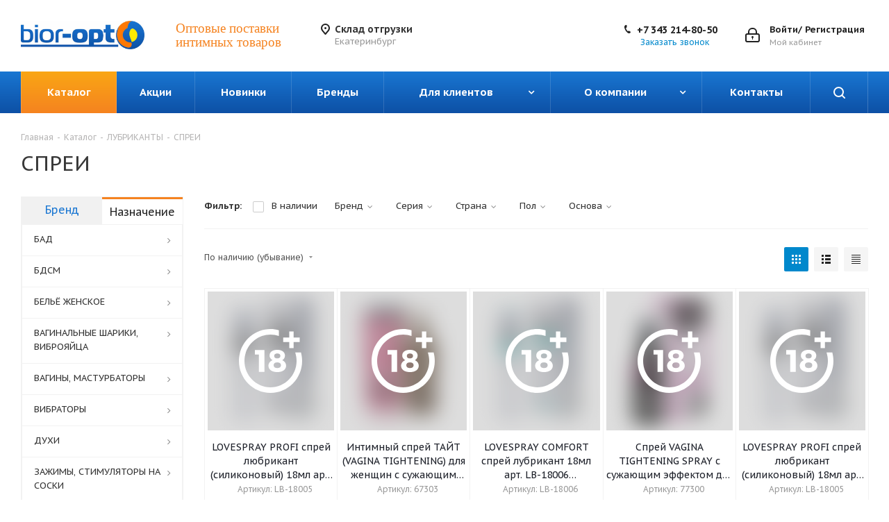

--- FILE ---
content_type: text/html; charset=UTF-8
request_url: https://bior-opt.ru/catalog/lubrikanty/sprei/
body_size: 37275
content:
<!DOCTYPE html>
<html xmlns="http://www.w3.org/1999/xhtml" xml:lang="ru" lang="ru" >
<head>
	<title>СПРЕИ оптом. Интимные смазки (спреи</title>
	<meta name="viewport" content="initial-scale=1.0, width=device-width" />
	<meta name="HandheldFriendly" content="true" />
	<meta name="yes" content="yes" />
	<meta name="apple-mobile-web-app-status-bar-style" content="black" />
	<meta name="SKYPE_TOOLBAR" content="SKYPE_TOOLBAR_PARSER_COMPATIBLE" />
	<meta http-equiv="Content-Type" content="text/html; charset=UTF-8" />
<meta name="keywords" content="купить смазка для секса оптом, интимные смазки от производителя, гели лубриканты биоритм, интимные гели смазки для секса, эротические кремы, смазки для интима, интимные кремы для секса, гели для секса, гели смазки для секса, интимные лубриканты" />
<meta name="description" content="Биор-Опт является дистрибьютером лубрикантов Биоритм. Вы можете купить оптом лубриканты биоритм от производителя по выгодным условиям." />
<script data-skip-moving="true">(function(w, d, n) {var cl = "bx-core";var ht = d.documentElement;var htc = ht ? ht.className : undefined;if (htc === undefined || htc.indexOf(cl) !== -1){return;}var ua = n.userAgent;if (/(iPad;)|(iPhone;)/i.test(ua)){cl += " bx-ios";}else if (/Windows/i.test(ua)){cl += ' bx-win';}else if (/Macintosh/i.test(ua)){cl += " bx-mac";}else if (/Linux/i.test(ua) && !/Android/i.test(ua)){cl += " bx-linux";}else if (/Android/i.test(ua)){cl += " bx-android";}cl += (/(ipad|iphone|android|mobile|touch)/i.test(ua) ? " bx-touch" : " bx-no-touch");cl += w.devicePixelRatio && w.devicePixelRatio >= 2? " bx-retina": " bx-no-retina";if (/AppleWebKit/.test(ua)){cl += " bx-chrome";}else if (/Opera/.test(ua)){cl += " bx-opera";}else if (/Firefox/.test(ua)){cl += " bx-firefox";}ht.className = htc ? htc + " " + cl : cl;})(window, document, navigator);</script>


<link href="https://fonts.googleapis.com/css?family=PT+Sans+Caption:400italic,700italic,400,700&subset=latin,cyrillic-ext"  rel="stylesheet" />
<link href="/bitrix/css/aspro.next/notice.min.css?17087789462906"  rel="stylesheet" />
<link href="/bitrix/js/ui/design-tokens/dist/ui.design-tokens.min.css?175202533023463"  rel="stylesheet" />
<link href="/bitrix/js/ui/fonts/opensans/ui.font.opensans.min.css?16875362422320"  rel="stylesheet" />
<link href="/bitrix/js/main/popup/dist/main.popup.bundle.min.css?175202541928056"  rel="stylesheet" />
<link href="/bitrix/cache/css/s1/aspro_next_v1.10.1_bior-opt/page_6237a795b7ddcbacc3e4750eb4580804/page_6237a795b7ddcbacc3e4750eb4580804_v1.css?176250867014440"  rel="stylesheet" />
<link href="/bitrix/cache/css/s1/aspro_next_v1.10.1_bior-opt/default_70a06f87a96c2c4b3a2cd09d738b6092/default_70a06f87a96c2c4b3a2cd09d738b6092_v1.css?17625086457695"  rel="stylesheet" />
<link href="/bitrix/cache/css/s1/aspro_next_v1.10.1_bior-opt/template_03bf9717f8d95bb426fd1ff80e71ac72/template_03bf9717f8d95bb426fd1ff80e71ac72_v1.css?17630558991280697"  data-template-style="true" rel="stylesheet" />




<script type="extension/settings" data-extension="currency.currency-core">{"region":"ru"}</script>



<link rel="shortcut icon" href="/favicon.png" type="image/png" />
<link rel="apple-touch-icon" sizes="180x180" href="/upload/CNext/0fb/0fbfdca9c2aa2f0fd4634ee6613bfd70.png" />
<style>html {--border-radius:8px;--theme-base-color:#0088cc;--theme-base-color-hue:200;--theme-base-color-saturation:100%;--theme-base-color-lightness:40%;--theme-base-opacity-color:#0088cc1a;--theme-more-color:#0088cc;--theme-more-color-hue:200;--theme-more-color-saturation:100%;--theme-more-color-lightness:40%;--theme-lightness-hover-diff:6%;}</style>
<meta property="ya:interaction" content="XML_FORM" />
<meta property="ya:interaction:url" content="https://bior-opt.ru/catalog/lubrikanty/sprei/?mode=xml" />
<meta property="og:title" content="СПРЕИ оптом. Интимные смазки (спреи" />
<meta property="og:type" content="website" />
<meta property="og:image" content="https://bior-opt.ru/upload/CNext/17d/t4ee6ua93l2lktraupmluhewqmymyyok/Bior_opt.jpg" />
<link rel="image_src" href="https://bior-opt.ru/upload/CNext/17d/t4ee6ua93l2lktraupmluhewqmymyyok/Bior_opt.jpg"  />
<meta property="og:url" content="https://bior-opt.ru/catalog/lubrikanty/sprei/" />
<meta property="og:description" content="Биор-Опт является дистрибьютером лубрикантов Биоритм. Вы можете купить оптом лубриканты биоритм от производителя по выгодным условиям." />



		</head>
<body class="site_s1 fill_bg_n " id="main">
	<div id="panel"></div>
	
	
		<!--'start_frame_cache_basketitems-component-block'-->	<div id="ajax_basket"></div>
<!--'end_frame_cache_basketitems-component-block'-->                
	<div class="wrapper1  header_bgcolored with_left_block  catalog_page basket_normal basket_fill_DARK without-delay  side_LEFT catalog_icons_N banner_auto with_fast_view mheader-v1 header-v9 regions_Y fill_N footer-v1 front-vindex3 mfixed_Y mfixed_view_always title-v1 with_phones store_LIST_AMOUNT">
		
		<div class="header_wrap visible-lg visible-md title-v1">
			<header id="header">
				<div class="header-v9 header-wrapper">
	<div class="logo_and_menu-row">
		<div class="logo-row">
			<div class="maxwidth-theme">
				<div class="row">
					<div class="logo-block col-md-2 col-sm-3">
						<div class="logo colored">
							<a href="/"><img src="/upload/CNext/17d/t4ee6ua93l2lktraupmluhewqmymyyok/Bior_opt.jpg" alt="ООО Лаборатория Биоритм" title="ООО Лаборатория Биоритм" data-src="" /></a>						</div>
					</div>
					<div class="col-md-2 visible-lg nopadding_right">
						<div class="top-description slogan">
							<span style="color: #111111;"><span style="font-family: Georgia, serif;"><span style="font-size: 14pt; font-family: Tahoma, Geneva;"><span style="color: #262626;"><br>
 <span style="color: #f58320;">Оптовые поставки и</span></span><span style="color: #f58320;">нтимных товаров</span><br>
 </span><br>
 </span></span>						</div>
					</div>
											<div class="inline-block pull-left">
							<div class="top-description">
								<!--'start_frame_cache_header-regionality-block'-->					<div class="region_wrapper" data-toggle="tooltip" data-placement="right" title="" data-original-title="Изменить склад можно в разделе «Личные данные»">
			<div class="city_title">Склад отгрузки</div>
			<div class="js_city_chooser"  data-name="city_chooser" data-param-url="%2Fcatalog%2Flubrikanty%2Fsprei%2F" data-param-form_id="city_chooser">
				<span>Екатеринбург</span>			</div>
					</div>
	<!--'end_frame_cache_header-regionality-block'-->							</div>
						</div>
										<div class="right-icons pull-right">
                        						<div class="pull-right">
							<div class="wrap_icon inner-table-block">
								<!--'start_frame_cache_header-auth-block1'-->                    <!-- noindex --><a rel="nofollow" title="Мой кабинет" class="personal-link dark-color animate-load" data-event="jqm" data-param-type="auth" data-param-backurl="/catalog/lubrikanty/sprei/" data-name="auth" href="/personal/"><i class="svg inline big svg-inline-cabinet" aria-hidden="true" title="Мой кабинет"><svg xmlns="http://www.w3.org/2000/svg" width="21" height="21" viewBox="0 0 21 21">
  <defs>
    <style>
      .loccls-1 {
        fill: #222;
        fill-rule: evenodd;
      }
    </style>
  </defs>
  <path data-name="Rounded Rectangle 110" class="loccls-1" d="M1433,132h-15a3,3,0,0,1-3-3v-7a3,3,0,0,1,3-3h1v-2a6,6,0,0,1,6-6h1a6,6,0,0,1,6,6v2h1a3,3,0,0,1,3,3v7A3,3,0,0,1,1433,132Zm-3-15a4,4,0,0,0-4-4h-1a4,4,0,0,0-4,4v2h9v-2Zm4,5a1,1,0,0,0-1-1h-15a1,1,0,0,0-1,1v7a1,1,0,0,0,1,1h15a1,1,0,0,0,1-1v-7Zm-8,3.9v1.6a0.5,0.5,0,1,1-1,0v-1.6A1.5,1.5,0,1,1,1426,125.9Z" transform="translate(-1415 -111)"/>
</svg>
</i><span class="wrap"><span class="name">Войти/ Регистрация</span><span class="title">Мой кабинет</span></span></a><!-- /noindex -->                            <!--'end_frame_cache_header-auth-block1'-->							</div>
						</div>
						<div class="pull-right">
							<div class="wrap_icon inner-table-block">
								<div class="phone-block">
									<div class="">
																					<!--'start_frame_cache_common-phones-block-0'-->
	<div class="phone">
		<i class="svg svg-phone"></i>
		<a class="phone-block__item-link" rel="nofollow" href="tel:+73432148050">
			+7 343 214-80-50		</a>
					<div class="dropdown scrollbar">
				<div class="wrap">
											<div class="phone-block__item">
							<a class="phone-block__item-inner phone-block__item-link" rel="nofollow" href="tel:+73432148050">
								<span class="phone-block__item-text">
									+7 343 214-80-50									
																	</span>

															</a>
						</div>
									</div>
			</div>
			</div>
<!--'end_frame_cache_common-phones-block-0'-->																			</div>
																			<span class="callback-block animate-load twosmallfont colored" data-event="jqm" data-param-form_id="CALLBACK" data-name="callback">Заказать звонок</span>
																	</div>
							</div>
						</div>
					</div>
				</div>
			</div>
		</div>	</div>
	<div class="menu-row middle-block bgcolored sliced">
		<div class="maxwidth-theme">
			<div class="row">
				<div class="col-md-12">
					<div class="right-icons pull-right show-fixed">
						<div class="wrap_icon">
							<button class="inline-search-show twosmallfont">
								<i class="svg inline  svg-inline-search" aria-hidden="true" ><svg xmlns="http://www.w3.org/2000/svg" width="17" height="17" viewBox="0 0 17 17">
  <defs>
    <style>
      .sscls-1 {
        fill: #222;
        fill-rule: evenodd;
      }
    </style>
  </defs>
  <path class="sscls-1" d="M7.5,0A7.5,7.5,0,1,1,0,7.5,7.5,7.5,0,0,1,7.5,0Zm0,2A5.5,5.5,0,1,1,2,7.5,5.5,5.5,0,0,1,7.5,2Z"/>
  <path class="sscls-1" d="M13.417,12.035l3.3,3.3a0.978,0.978,0,1,1-1.382,1.382l-3.3-3.3A0.978,0.978,0,0,1,13.417,12.035Z"/>
</svg>
</i>							</button>
						</div>
					</div>
					<div class="menu-only">
						<nav class="mega-menu sliced">
										<div class="table-menu ">
		<table>
			<tr>
									
										<td class="menu-item unvisible  wide_menu  active">
						<div class="wrap">
							<a class="" href="/catalog/">
								<div>
																		Каталог									<div class="line-wrapper"><span class="line"></span></div>
								</div>
							</a>
													</div>
					</td>
									
										<td class="menu-item unvisible    ">
						<div class="wrap">
							<a class="" href="/sale/">
								<div>
																		Акции									<div class="line-wrapper"><span class="line"></span></div>
								</div>
							</a>
													</div>
					</td>
									
										<td class="menu-item unvisible    ">
						<div class="wrap">
							<a class="" href="/special/">
								<div>
																		Новинки									<div class="line-wrapper"><span class="line"></span></div>
								</div>
							</a>
													</div>
					</td>
									
										<td class="menu-item unvisible    ">
						<div class="wrap">
							<a class="" href="/brands/">
								<div>
																		Бренды									<div class="line-wrapper"><span class="line"></span></div>
								</div>
							</a>
													</div>
					</td>
									
										<td class="menu-item unvisible dropdown   ">
						<div class="wrap">
							<a class="dropdown-toggle" href="/info/">
								<div>
																		Для клиентов									<div class="line-wrapper"><span class="line"></span></div>
								</div>
							</a>
															<span class="tail"></span>
								<div class="dropdown-menu ">
									
										<div class="customScrollbar scrollbar">
											<ul class="menu-wrapper " >
																																																			<li class="    parent-items">
																																			<a href="/info/delivery/" title="Условия сотрудничества"><span class="name">Условия сотрудничества</span></a>
																																														</li>
																																																			<li class="    parent-items">
																																			<a href="/info/faq/" title="Вопрос-ответ"><span class="name">Вопрос-ответ</span></a>
																																														</li>
																																																			<li class="    parent-items">
																																			<a href="/info/polygraphy" title="Рекламные материалы"><span class="name">Рекламные материалы</span></a>
																																														</li>
																																																			<li class="    parent-items">
																																			<a href="/info/information/" title="Полезная информация"><span class="name">Полезная информация</span></a>
																																														</li>
																																																			<li class="    parent-items">
																																			<a href="/info/api/" title="API"><span class="name">API</span></a>
																																														</li>
																							</ul>
										</div>

									
								</div>
													</div>
					</td>
									
										<td class="menu-item unvisible dropdown   ">
						<div class="wrap">
							<a class="dropdown-toggle" href="/company/">
								<div>
																		О компании									<div class="line-wrapper"><span class="line"></span></div>
								</div>
							</a>
															<span class="tail"></span>
								<div class="dropdown-menu ">
									
										<div class="customScrollbar scrollbar">
											<ul class="menu-wrapper " >
																																																			<li class="    parent-items">
																																			<a href="/company/news/" title="Новости"><span class="name">Новости</span></a>
																																														</li>
																																																			<li class="    parent-items">
																																			<a href="/include/licenses_detail.php" title="Политика"><span class="name">Политика</span></a>
																																														</li>
																							</ul>
										</div>

									
								</div>
													</div>
					</td>
									
										<td class="menu-item unvisible    ">
						<div class="wrap">
							<a class="" href="/contacts/">
								<div>
																		Контакты									<div class="line-wrapper"><span class="line"></span></div>
								</div>
							</a>
													</div>
					</td>
				
				<td class="menu-item dropdown js-dropdown nosave unvisible">
					<div class="wrap">
						<a class="dropdown-toggle more-items" href="#">
							<span>Ещё</span>
						</a>
						<span class="tail"></span>
						<ul class="dropdown-menu"></ul>
					</div>
				</td>

			</tr>
		</table>
	</div>
						</nav>
					</div>
				</div>
			</div>
		</div>
	</div>
	<div class="line-row visible-xs"></div>
</div>			</header>
		</div>

					<div id="headerfixed">
				<div class="maxwidth-theme">
	<div class="logo-row v2 row margin0 menu-row">
		<div class="inner-table-block nopadding logo-block">
			<div class="logo colored">
				<a href="/"><img src="/upload/CNext/17d/t4ee6ua93l2lktraupmluhewqmymyyok/Bior_opt.jpg" alt="ООО Лаборатория Биоритм" title="ООО Лаборатория Биоритм" data-src="" /></a>			</div>
		</div>
		<div class="inner-table-block menu-block">
			<div class="navs table-menu js-nav">
								<nav class="mega-menu sliced">
					<!-- noindex -->
							<div class="table-menu ">
		<table>
			<tr>
									
										<td class="menu-item unvisible  wide_menu  active">
						<div class="wrap">
							<a class="" href="/catalog/">
								<div>
																		Каталог									<div class="line-wrapper"><span class="line"></span></div>
								</div>
							</a>
													</div>
					</td>
									
										<td class="menu-item unvisible    ">
						<div class="wrap">
							<a class="" href="/sale/">
								<div>
																		Акции									<div class="line-wrapper"><span class="line"></span></div>
								</div>
							</a>
													</div>
					</td>
									
										<td class="menu-item unvisible    ">
						<div class="wrap">
							<a class="" href="/special/">
								<div>
																		Новинки									<div class="line-wrapper"><span class="line"></span></div>
								</div>
							</a>
													</div>
					</td>
									
										<td class="menu-item unvisible    ">
						<div class="wrap">
							<a class="" href="/brands/">
								<div>
																		Бренды									<div class="line-wrapper"><span class="line"></span></div>
								</div>
							</a>
													</div>
					</td>
									
										<td class="menu-item unvisible dropdown   ">
						<div class="wrap">
							<a class="dropdown-toggle" href="/info/">
								<div>
																		Для клиентов									<div class="line-wrapper"><span class="line"></span></div>
								</div>
							</a>
															<span class="tail"></span>
								<div class="dropdown-menu ">
									
										<div class="customScrollbar scrollbar">
											<ul class="menu-wrapper " >
																																																			<li class="    parent-items">
																																			<a href="/info/delivery/" title="Условия сотрудничества"><span class="name">Условия сотрудничества</span></a>
																																														</li>
																																																			<li class="    parent-items">
																																			<a href="/info/faq/" title="Вопрос-ответ"><span class="name">Вопрос-ответ</span></a>
																																														</li>
																																																			<li class="    parent-items">
																																			<a href="/info/polygraphy" title="Рекламные материалы"><span class="name">Рекламные материалы</span></a>
																																														</li>
																																																			<li class="    parent-items">
																																			<a href="/info/information/" title="Полезная информация"><span class="name">Полезная информация</span></a>
																																														</li>
																																																			<li class="    parent-items">
																																			<a href="/info/api/" title="API"><span class="name">API</span></a>
																																														</li>
																							</ul>
										</div>

									
								</div>
													</div>
					</td>
									
										<td class="menu-item unvisible dropdown   ">
						<div class="wrap">
							<a class="dropdown-toggle" href="/company/">
								<div>
																		О компании									<div class="line-wrapper"><span class="line"></span></div>
								</div>
							</a>
															<span class="tail"></span>
								<div class="dropdown-menu ">
									
										<div class="customScrollbar scrollbar">
											<ul class="menu-wrapper " >
																																																			<li class="    parent-items">
																																			<a href="/company/news/" title="Новости"><span class="name">Новости</span></a>
																																														</li>
																																																			<li class="    parent-items">
																																			<a href="/include/licenses_detail.php" title="Политика"><span class="name">Политика</span></a>
																																														</li>
																							</ul>
										</div>

									
								</div>
													</div>
					</td>
									
										<td class="menu-item unvisible    ">
						<div class="wrap">
							<a class="" href="/contacts/">
								<div>
																		Контакты									<div class="line-wrapper"><span class="line"></span></div>
								</div>
							</a>
													</div>
					</td>
				
				<td class="menu-item dropdown js-dropdown nosave unvisible">
					<div class="wrap">
						<a class="dropdown-toggle more-items" href="#">
							<span>Ещё</span>
						</a>
						<span class="tail"></span>
						<ul class="dropdown-menu"></ul>
					</div>
				</td>

			</tr>
		</table>
	</div>
					<!-- /noindex -->
				</nav>
											</div>
		</div>
		<div class="inner-table-block nopadding small-block">
			<div class="wrap_icon wrap_cabinet">
				<!--'start_frame_cache_header-auth-block2'-->                    <!-- noindex --><a rel="nofollow" title="Мой кабинет" class="personal-link dark-color animate-load" data-event="jqm" data-param-type="auth" data-param-backurl="/catalog/lubrikanty/sprei/" data-name="auth" href="/personal/"><i class="svg inline big svg-inline-cabinet" aria-hidden="true" title="Мой кабинет"><svg xmlns="http://www.w3.org/2000/svg" width="21" height="21" viewBox="0 0 21 21">
  <defs>
    <style>
      .loccls-1 {
        fill: #222;
        fill-rule: evenodd;
      }
    </style>
  </defs>
  <path data-name="Rounded Rectangle 110" class="loccls-1" d="M1433,132h-15a3,3,0,0,1-3-3v-7a3,3,0,0,1,3-3h1v-2a6,6,0,0,1,6-6h1a6,6,0,0,1,6,6v2h1a3,3,0,0,1,3,3v7A3,3,0,0,1,1433,132Zm-3-15a4,4,0,0,0-4-4h-1a4,4,0,0,0-4,4v2h9v-2Zm4,5a1,1,0,0,0-1-1h-15a1,1,0,0,0-1,1v7a1,1,0,0,0,1,1h15a1,1,0,0,0,1-1v-7Zm-8,3.9v1.6a0.5,0.5,0,1,1-1,0v-1.6A1.5,1.5,0,1,1,1426,125.9Z" transform="translate(-1415 -111)"/>
</svg>
</i></a><!-- /noindex -->                            <!--'end_frame_cache_header-auth-block2'-->			</div>
		</div>
		                    <!--'start_frame_cache_header-basket-with-compare-block1'-->                                                    <!-- noindex -->
                                            <a rel="nofollow" class="basket-link delay inner-table-block nopadding big " href="/basket/#delayed" title="Список отложенных товаров пуст">
                            <span class="js-basket-block">
                                <i class="svg inline  svg-inline-wish big" aria-hidden="true" ><svg xmlns="http://www.w3.org/2000/svg" width="22.969" height="21" viewBox="0 0 22.969 21">
  <defs>
    <style>
      .whcls-1 {
        fill: #222;
        fill-rule: evenodd;
      }
    </style>
  </defs>
  <path class="whcls-1" d="M21.028,10.68L11.721,20H11.339L2.081,10.79A6.19,6.19,0,0,1,6.178,0a6.118,6.118,0,0,1,5.383,3.259A6.081,6.081,0,0,1,23.032,6.147,6.142,6.142,0,0,1,21.028,10.68ZM19.861,9.172h0l-8.176,8.163H11.369L3.278,9.29l0.01-.009A4.276,4.276,0,0,1,6.277,1.986,4.2,4.2,0,0,1,9.632,3.676l0.012-.01,0.064,0.1c0.077,0.107.142,0.22,0.208,0.334l1.692,2.716,1.479-2.462a4.23,4.23,0,0,1,.39-0.65l0.036-.06L13.52,3.653a4.173,4.173,0,0,1,3.326-1.672A4.243,4.243,0,0,1,19.861,9.172ZM22,20h1v1H22V20Zm0,0h1v1H22V20Z" transform="translate(-0.031)"/>
</svg>
</i>                                <span class="title dark_link">Отложенные</span>
                                <span class="count">0</span>
                            </span>
                        </a>
                                                                <a rel="nofollow" class="basket-link basket  inner-table-block nopadding big " href="/basket/" title="Корзина пуста">
                            <span class="js-basket-block">
                                <i class="svg inline  svg-inline-basket big" aria-hidden="true" ><svg xmlns="http://www.w3.org/2000/svg" width="22" height="21" viewBox="0 0 22 21">
  <defs>
    <style>
      .ba_bb_cls-1 {
        fill: #222;
        fill-rule: evenodd;
      }
    </style>
  </defs>
  <path data-name="Ellipse 2 copy 6" class="ba_bb_cls-1" d="M1507,122l-0.99,1.009L1492,123l-1-1-1-9h-3a0.88,0.88,0,0,1-1-1,1.059,1.059,0,0,1,1.22-1h2.45c0.31,0,.63.006,0.63,0.006a1.272,1.272,0,0,1,1.4.917l0.41,3.077H1507l1,1v1ZM1492.24,117l0.43,3.995h12.69l0.82-4Zm2.27,7.989a3.5,3.5,0,1,1-3.5,3.5A3.495,3.495,0,0,1,1494.51,124.993Zm8.99,0a3.5,3.5,0,1,1-3.49,3.5A3.5,3.5,0,0,1,1503.5,124.993Zm-9,2.006a1.5,1.5,0,1,1-1.5,1.5A1.5,1.5,0,0,1,1494.5,127Zm9,0a1.5,1.5,0,1,1-1.5,1.5A1.5,1.5,0,0,1,1503.5,127Z" transform="translate(-1486 -111)"/>
</svg>
</i>                                                                <span class="title dark_link">Корзина<span class="count">0</span></span>
                                                                <span class="count">0</span>
                            </span>
                        </a>
                        <span class="basket_hover_block loading_block loading_block_content"></span>
                                        <!-- /noindex -->
                            <!--'end_frame_cache_header-basket-with-compare-block1'-->        		<div class="inner-table-block small-block nopadding inline-search-show" data-type_search="fixed">
			<div class="search-block top-btn"><i class="svg svg-search lg"></i></div>
		</div>
	</div>
</div>			</div>
		
		<div id="mobileheader" class="visible-xs visible-sm">
			<div class="mobileheader-v1">
	<div class="burger pull-left">
		<i class="svg inline  svg-inline-burger dark" aria-hidden="true" ><svg xmlns="http://www.w3.org/2000/svg" width="18" height="16" viewBox="0 0 18 16">
  <defs>
    <style>
      .bu_bw_cls-1 {
        fill: #222;
        fill-rule: evenodd;
      }
    </style>
  </defs>
  <path data-name="Rounded Rectangle 81 copy 2" class="bu_bw_cls-1" d="M330,114h16a1,1,0,0,1,1,1h0a1,1,0,0,1-1,1H330a1,1,0,0,1-1-1h0A1,1,0,0,1,330,114Zm0,7h16a1,1,0,0,1,1,1h0a1,1,0,0,1-1,1H330a1,1,0,0,1-1-1h0A1,1,0,0,1,330,121Zm0,7h16a1,1,0,0,1,1,1h0a1,1,0,0,1-1,1H330a1,1,0,0,1-1-1h0A1,1,0,0,1,330,128Z" transform="translate(-329 -114)"/>
</svg>
</i>		<i class="svg inline  svg-inline-close dark" aria-hidden="true" ><svg xmlns="http://www.w3.org/2000/svg" width="16" height="16" viewBox="0 0 16 16">
  <defs>
    <style>
      .cccls-1 {
        fill: #222;
        fill-rule: evenodd;
      }
    </style>
  </defs>
  <path data-name="Rounded Rectangle 114 copy 3" class="cccls-1" d="M334.411,138l6.3,6.3a1,1,0,0,1,0,1.414,0.992,0.992,0,0,1-1.408,0l-6.3-6.306-6.3,6.306a1,1,0,0,1-1.409-1.414l6.3-6.3-6.293-6.3a1,1,0,0,1,1.409-1.414l6.3,6.3,6.3-6.3A1,1,0,0,1,340.7,131.7Z" transform="translate(-325 -130)"/>
</svg>
</i>	</div>
	<div class="logo-block pull-left">
		<div class="logo colored">
			<a href="/"><img src="/upload/CNext/17d/t4ee6ua93l2lktraupmluhewqmymyyok/Bior_opt.jpg" alt="ООО Лаборатория Биоритм" title="ООО Лаборатория Биоритм" data-src="" /></a>		</div>
	</div>
	<div class="right-icons pull-right">
		<div class="pull-right">
            <div class="wrap_icon">
                <a href="/catalog/?q=" class="top-btn inline-search-show twosmallfont">
                    <i class="svg inline  svg-inline-search big" aria-hidden="true" ><svg xmlns="http://www.w3.org/2000/svg" width="21" height="21" viewBox="0 0 21 21">
  <defs>
    <style>
      .sscls-1 {
        fill: #222;
        fill-rule: evenodd;
      }
    </style>
  </defs>
  <path data-name="Rounded Rectangle 106" class="sscls-1" d="M1590.71,131.709a1,1,0,0,1-1.42,0l-4.68-4.677a9.069,9.069,0,1,1,1.42-1.427l4.68,4.678A1,1,0,0,1,1590.71,131.709ZM1579,113a7,7,0,1,0,7,7A7,7,0,0,0,1579,113Z" transform="translate(-1570 -111)"/>
</svg>
</i>                </a>
                            </div>
		</div>
        		<div class="pull-right">
			<div class="wrap_icon wrap_cabinet">
				<!--'start_frame_cache_header-auth-block3'-->                    <!-- noindex --><a rel="nofollow" title="Мой кабинет" class="personal-link dark-color animate-load" data-event="jqm" data-param-type="auth" data-param-backurl="/catalog/lubrikanty/sprei/" data-name="auth" href="/personal/"><i class="svg inline big svg-inline-cabinet" aria-hidden="true" title="Мой кабинет"><svg xmlns="http://www.w3.org/2000/svg" width="21" height="21" viewBox="0 0 21 21">
  <defs>
    <style>
      .loccls-1 {
        fill: #222;
        fill-rule: evenodd;
      }
    </style>
  </defs>
  <path data-name="Rounded Rectangle 110" class="loccls-1" d="M1433,132h-15a3,3,0,0,1-3-3v-7a3,3,0,0,1,3-3h1v-2a6,6,0,0,1,6-6h1a6,6,0,0,1,6,6v2h1a3,3,0,0,1,3,3v7A3,3,0,0,1,1433,132Zm-3-15a4,4,0,0,0-4-4h-1a4,4,0,0,0-4,4v2h9v-2Zm4,5a1,1,0,0,0-1-1h-15a1,1,0,0,0-1,1v7a1,1,0,0,0,1,1h15a1,1,0,0,0,1-1v-7Zm-8,3.9v1.6a0.5,0.5,0,1,1-1,0v-1.6A1.5,1.5,0,1,1,1426,125.9Z" transform="translate(-1415 -111)"/>
</svg>
</i></a><!-- /noindex -->                            <!--'end_frame_cache_header-auth-block3'-->			</div>
		</div>
			<div class="pull-right">
				<div class="wrap_icon wrap_phones">
					<!--'start_frame_cache_mobile-phones-block-1'--><i class="svg inline big svg-inline-phone" aria-hidden="true" ><svg width="21" height="21" viewBox="0 0 21 21" fill="none" xmlns="http://www.w3.org/2000/svg">
<path fill-rule="evenodd" clip-rule="evenodd" d="M18.9562 15.97L18.9893 16.3282C19.0225 16.688 18.9784 17.0504 18.8603 17.3911C18.6223 18.086 18.2725 18.7374 17.8248 19.3198L17.7228 19.4524L17.6003 19.5662C16.8841 20.2314 15.9875 20.6686 15.0247 20.8243C14.0374 21.0619 13.0068 21.0586 12.0201 20.814L11.9327 20.7924L11.8476 20.763C10.712 20.3703 9.65189 19.7871 8.71296 19.0385C8.03805 18.582 7.41051 18.0593 6.83973 17.4779L6.81497 17.4527L6.79112 17.4267C4.93379 15.3963 3.51439 13.0063 2.62127 10.4052L2.6087 10.3686L2.59756 10.3315C2.36555 9.5598 2.21268 8.76667 2.14121 7.9643C1.94289 6.79241 1.95348 5.59444 2.17289 4.42568L2.19092 4.32964L2.21822 4.23581C2.50215 3.26018 3.0258 2.37193 3.7404 1.65124C4.37452 0.908181 5.21642 0.370416 6.15867 0.107283L6.31009 0.0649959L6.46626 0.0468886C7.19658 -0.0377903 7.93564 -0.00763772 8.65659 0.136237C9.00082 0.203673 9.32799 0.34095 9.61768 0.540011L9.90227 0.735566L10.1048 1.01522C10.4774 1.52971 10.7173 2.12711 10.8045 2.75455C10.8555 2.95106 10.9033 3.13929 10.9499 3.32228C11.0504 3.71718 11.1446 4.08764 11.2499 4.46408C11.5034 5.03517 11.6255 5.65688 11.6059 6.28327L11.5984 6.52137L11.5353 6.75107C11.3812 7.31112 11.0546 7.68722 10.8349 7.8966C10.6059 8.11479 10.3642 8.2737 10.18 8.38262C9.89673 8.55014 9.57964 8.69619 9.32537 8.8079C9.74253 10.2012 10.5059 11.4681 11.5455 12.4901C11.7801 12.3252 12.0949 12.1097 12.412 11.941C12.6018 11.8401 12.8614 11.7177 13.1641 11.6357C13.4565 11.5565 13.9301 11.4761 14.4706 11.6169L14.6882 11.6736L14.8878 11.7772C15.4419 12.0649 15.9251 12.4708 16.3035 12.9654C16.5807 13.236 16.856 13.4937 17.1476 13.7666C17.2974 13.9068 17.4515 14.0511 17.6124 14.2032C18.118 14.5805 18.5261 15.0751 18.8003 15.6458L18.9562 15.97ZM16.3372 15.7502C16.6216 15.9408 16.8496 16.2039 16.9977 16.5121C17.0048 16.5888 16.9952 16.6661 16.9697 16.7388C16.8021 17.2295 16.5553 17.6895 16.2391 18.1009C15.795 18.5134 15.234 18.7788 14.6329 18.8608C13.9345 19.0423 13.2016 19.0464 12.5012 18.8728C11.5558 18.5459 10.675 18.0561 9.8991 17.4258C9.30961 17.0338 8.76259 16.5817 8.26682 16.0767C6.59456 14.2487 5.31682 12.0971 4.51287 9.75567C4.31227 9.08842 4.18279 8.40192 4.12658 7.70756C3.95389 6.74387 3.95792 5.75691 4.13855 4.79468C4.33628 4.11526 4.70731 3.49868 5.21539 3.00521C5.59617 2.53588 6.11383 2.19633 6.69661 2.03358C7.22119 1.97276 7.75206 1.99466 8.26981 2.09849C8.34699 2.11328 8.42029 2.14388 8.48501 2.18836C8.68416 2.46334 8.80487 2.78705 8.83429 3.12504C8.89113 3.34235 8.94665 3.56048 9.00218 3.77864C9.12067 4.24418 9.2392 4.70987 9.37072 5.16815C9.5371 5.49352 9.61831 5.85557 9.60687 6.22066C9.51714 6.54689 8.89276 6.81665 8.28746 7.07816C7.71809 7.32415 7.16561 7.56284 7.0909 7.83438C7.07157 8.17578 7.12971 8.51712 7.26102 8.83297C7.76313 10.9079 8.87896 12.7843 10.4636 14.2184C10.6814 14.4902 10.9569 14.7105 11.2702 14.8634C11.5497 14.9366 12.0388 14.5907 12.5428 14.2342C13.0783 13.8555 13.6307 13.4648 13.9663 13.5523C14.295 13.7229 14.5762 13.9719 14.785 14.2773C15.1184 14.6066 15.4631 14.9294 15.808 15.2523C15.9849 15.418 16.1618 15.5836 16.3372 15.7502Z" fill="#222222"/>
</svg>
</i><div id="mobilePhone" class="phone-block--mobile dropdown-mobile-phone">
	<div class="wrap scrollbar">
		<div class="phone-block__item no-decript title">
			<span class="phone-block__item-inner phone-block__item-inner--no-description phone-block__item-text flexbox flexbox--row dark-color">
				Телефоны 
				<i class="svg inline  svg-inline-close dark dark-i" aria-hidden="true" ><svg xmlns="http://www.w3.org/2000/svg" width="16" height="16" viewBox="0 0 16 16">
  <defs>
    <style>
      .cccls-1 {
        fill: #222;
        fill-rule: evenodd;
      }
    </style>
  </defs>
  <path data-name="Rounded Rectangle 114 copy 3" class="cccls-1" d="M334.411,138l6.3,6.3a1,1,0,0,1,0,1.414,0.992,0.992,0,0,1-1.408,0l-6.3-6.306-6.3,6.306a1,1,0,0,1-1.409-1.414l6.3-6.3-6.293-6.3a1,1,0,0,1,1.409-1.414l6.3,6.3,6.3-6.3A1,1,0,0,1,340.7,131.7Z" transform="translate(-325 -130)"/>
</svg>
</i>			</span>
		</div>

					<div class="phone-block__item">
				<a href="tel:+73432148050" class="phone-block__item-link dark-color" rel="nofollow">
					<span class="phone-block__item-inner phone-block__item-inner--no-description">
						<span class="phone-block__item-text">
							+7 343 214-80-50							
													</span>

											</span>
				</a>
			</div>
				
									
<div class="phone-block__item">

	<span
	   class="phone-block__item-inner phone-block__item-button phone-block__item-inner--no-description dark-color callback" 
	   data-event="jqm" data-param-form_id="CALLBACK" data-name="callback"
	>
		Заказать звонок	</span>

</div>
						</div>
</div><!--'end_frame_cache_mobile-phones-block-1'-->				</div>
			</div>
	</div>
</div>			<div id="mobilemenu" class="leftside ">
				<div class="mobilemenu-v1 scroller">
	<div class="wrap">
		<!--'start_frame_cache_mobile-region-block1'-->            <!-- noindex -->
            <div class="menu middle mobile_regions">
                <ul>
                    <li>
                                                    <a rel="nofollow" href="" class="dark-color parent">
                                                    <i class="svg svg-address black"></i>
                            <span>Екатеринбург</span>
                                                            <span class="arrow"><i class="svg svg_triangle_right"></i></span>
                                                    </a>
                                                                                                                    <ul class="dropdown">
                                    <li class="menu_back"><a href="" class="dark-color" rel="nofollow"><i class="svg svg-arrow-right"></i>Назад</a></li>
                                    <li class="menu_title">Города</li>
                                                                                                                    <li><a rel="nofollow" href="/catalog/lubrikanty/sprei/" class="dark-color city_item" data-id="10">Екатеринбург</a></li>
                                                                                                                    <li><a rel="nofollow" href="/catalog/lubrikanty/sprei/" class="dark-color city_item" data-id="8">Москва</a></li>
                                                                    </ul>
                                                                        </li>
                </ul>
            </div>
            <!-- /noindex -->
            <!--'end_frame_cache_mobile-region-block1'--><!--'start_frame_cache_mobile-auth-block1'--><!-- noindex -->
<div class="menu middle">
	<ul>
		<li>
																<a rel="nofollow" class="dark-color" href="/personal/">
				<i class="svg inline  svg-inline-cabinet" aria-hidden="true" ><svg xmlns="http://www.w3.org/2000/svg" width="16" height="17" viewBox="0 0 16 17">
  <defs>
    <style>
      .loccls-1 {
        fill: #222;
        fill-rule: evenodd;
      }
    </style>
  </defs>
  <path class="loccls-1" d="M14,17H2a2,2,0,0,1-2-2V8A2,2,0,0,1,2,6H3V4A4,4,0,0,1,7,0H9a4,4,0,0,1,4,4V6h1a2,2,0,0,1,2,2v7A2,2,0,0,1,14,17ZM11,4A2,2,0,0,0,9,2H7A2,2,0,0,0,5,4V6h6V4Zm3,4H2v7H14V8ZM8,9a1,1,0,0,1,1,1v2a1,1,0,0,1-2,0V10A1,1,0,0,1,8,9Z"/>
</svg>
</i>				<span>Личный кабинет</span>
							</a>
					</li>
	</ul>
</div>
<!-- /noindex --><!--'end_frame_cache_mobile-auth-block1'-->				<!-- noindex -->
			<div class="menu top">
		<ul class="top">
																	<li class="selected">
			<a class=" dark-color" href="/catalog/" title="Каталог">
				<span>Каталог</span>
							</a>
					</li>
    																	<li>
			<a class=" dark-color" href="/katalog-belya/rasprodazha/" title="Распродажа белья">
				<span>Распродажа белья</span>
							</a>
					</li>
    																	<li>
			<a class=" dark-color" href="/sale/" title="Акции">
				<span>Акции</span>
							</a>
					</li>
    																	<li>
			<a class=" dark-color" href="/special/" title="Новинки">
				<span>Новинки</span>
							</a>
					</li>
    																	<li>
			<a class=" dark-color" href="/brands/" title="Бренды">
				<span>Бренды</span>
							</a>
					</li>
    																	<li>
			<a class=" dark-color parent" href="/info/" title="Для клиентов">
				<span>Для клиентов</span>
									<span class="arrow"><i class="svg svg_triangle_right"></i></span>
							</a>
							<ul class="dropdown">
					<li class="menu_back"><a href="" class="dark-color" rel="nofollow"><i class="svg svg-arrow-right"></i>Назад</a></li>
					<li class="menu_title"><a href="/info/">Для клиентов</a></li>
																							<li>
							<a class="dark-color" href="/info/delivery/" title="Условия сотрудничества">
								<span>Условия сотрудничества</span>
															</a>
													</li>
																							<li>
							<a class="dark-color" href="/info/faq/" title="Вопрос-ответ">
								<span>Вопрос-ответ</span>
															</a>
													</li>
																							<li>
							<a class="dark-color" href="/info/polygraphy" title="Рекламные материалы">
								<span>Рекламные материалы</span>
															</a>
													</li>
																							<li>
							<a class="dark-color" href="/info/information/" title="Полезная информация">
								<span>Полезная информация</span>
															</a>
													</li>
																							<li>
							<a class="dark-color" href="/info/api/" title="API">
								<span>API</span>
															</a>
													</li>
									</ul>
					</li>
    																	<li>
			<a class=" dark-color parent" href="/company/" title="О компании">
				<span>О компании</span>
									<span class="arrow"><i class="svg svg_triangle_right"></i></span>
							</a>
							<ul class="dropdown">
					<li class="menu_back"><a href="" class="dark-color" rel="nofollow"><i class="svg svg-arrow-right"></i>Назад</a></li>
					<li class="menu_title"><a href="/company/">О компании</a></li>
																							<li>
							<a class="dark-color" href="/company/news/" title="Новости">
								<span>Новости</span>
															</a>
													</li>
																							<li>
							<a class="dark-color" href="/include/licenses_detail.php" title="Политика">
								<span>Политика</span>
															</a>
													</li>
									</ul>
					</li>
    																	<li>
			<a class=" dark-color" href="/contacts/" title="Контакты">
				<span>Контакты</span>
							</a>
					</li>
    					</ul>
	</div>
		<!-- /noindex -->
						<!--'start_frame_cache_mobile_menu-phones-block-2'-->
<div class="phone-block--mobile-menu menu middle mobile-menu-contacts">
	<ul>
		<li>
			<a href="tel:+73432148050" class="dark-color parent" rel="nofollow">
				<i class="svg svg-phone"></i>
				<span>+7 343 214-80-50</span>
				
							</a>

					</li>
	</ul>
</div><!--'end_frame_cache_mobile_menu-phones-block-2'-->        <div class="contacts">
            <div class="title">Контактная информация</div>

                                            <!--'start_frame_cache_mobile-contact-block'-->            
                                                <div class="address">
                        <i class="svg inline  svg-inline-address" aria-hidden="true" ><svg xmlns="http://www.w3.org/2000/svg" width="13" height="16" viewBox="0 0 13 16">
  <defs>
    <style>
      .acls-1 {
        fill-rule: evenodd;
      }
    </style>
  </defs>
  <path data-name="Ellipse 74 copy" class="acls-1" d="M763.9,42.916h0.03L759,49h-1l-4.933-6.084h0.03a6.262,6.262,0,0,1-1.1-3.541,6.5,6.5,0,0,1,13,0A6.262,6.262,0,0,1,763.9,42.916ZM758.5,35a4.5,4.5,0,0,0-3.741,7h-0.012l3.542,4.447h0.422L762.289,42H762.24A4.5,4.5,0,0,0,758.5,35Zm0,6a1.5,1.5,0,1,1,1.5-1.5A1.5,1.5,0,0,1,758.5,41Z" transform="translate(-752 -33)"/>
</svg>
</i>                        620091, г. Екатеринбург,
ул. Фронтовых Бригад, 19,
ООО «Лаборатория Биоритм»                    </div>
                                                                            <div class="email">
                        <i class="svg inline  svg-inline-email" aria-hidden="true" ><svg xmlns="http://www.w3.org/2000/svg" width="16" height="13" viewBox="0 0 16 13">
  <defs>
    <style>
      .ecls-1 {
        fill: #222;
        fill-rule: evenodd;
      }
    </style>
  </defs>
  <path class="ecls-1" d="M14,13H2a2,2,0,0,1-2-2V2A2,2,0,0,1,2,0H14a2,2,0,0,1,2,2v9A2,2,0,0,1,14,13ZM3.534,2L8.015,6.482,12.5,2H3.534ZM14,3.5L8.827,8.671a1.047,1.047,0,0,1-.812.3,1.047,1.047,0,0,1-.811-0.3L2,3.467V11H14V3.5Z"/>
</svg>
</i>                                                    <a href="mailto:sale@bior.ru">sale@bior.ru</a>
                                            </div>
                            
                            <!--'end_frame_cache_mobile-contact-block'-->            
        </div>
    		<div class="social-icons">
	<!-- noindex -->
	<ul>
							<li class="vk">
				<a href="https://vk.com/club138323545" class="dark-color" target="_blank" rel="nofollow" title="Вконтакте">
					<i class="svg inline  svg-inline-vk" aria-hidden="true" ><svg width="20" height="20" viewBox="0 0 20 20" fill="none" xmlns="http://www.w3.org/2000/svg">
	  <defs>
    <style>
      .cls-1 {
        fill: #222;
        fill-rule: evenodd;
      }
    </style>
  </defs>
<path class="cls-1" d="M10.7379 15C5.81001 15 2.9992 11.6216 2.88208 6H5.35055C5.43163 10.1261 7.25145 11.8739 8.69289 12.2342V6H11.0172V9.55856C12.4406 9.40541 13.9361 7.78378 14.4406 6H16.765C16.3776 8.1982 14.756 9.81982 13.6028 10.4865C14.756 11.027 16.6028 12.4414 17.3055 15H14.7469C14.1974 13.2883 12.828 11.964 11.0172 11.7838V15H10.7379Z"/>
</svg>
</i>					Вконтакте				</a>
			</li>
											<li class="telegram">
				<a href="https://t.me/bioropt" class="dark-color" target="_blank" rel="nofollow" title="Telegram">
					<i class="svg inline  svg-inline-tel" aria-hidden="true" ><svg xmlns="http://www.w3.org/2000/svg" width="20" height="20" viewBox="0 0 20 20">
  <defs>
    <style>
      .cls-1 {
        fill: #909090;
        fill-rule: evenodd;
      }
    </style>
  </defs>
  <path class="cls-1" d="M14.78,15.369a0.727,0.727,0,0,1-1.205.565l-3.332-2.455L8.636,15.027a0.837,0.837,0,0,1-.669.327L8.2,11.962h0l6.174-5.579c0.268-.238-0.059-0.372-0.417-0.134L6.33,11.054,3.042,10.028C2.328,9.8,2.313,9.314,3.191,8.972L16.044,4.018c0.6-.223,1.116.134,0.922,1.041Z"/>
</svg>
</i>					Telegram				</a>
			</li>
																											</ul>
	<!-- /noindex -->
</div>	</div>
</div>			</div>
		</div>

		
		
		
		<div class="wraps hover_none" id="content">
																<!--title_content-->
					<div class="top_inner_block_wrapper maxwidth-theme">
	<section class="page-top maxwidth-theme ">
		<div id="navigation">
			<div class="breadcrumbs" itemscope="" itemtype="http://schema.org/BreadcrumbList"><div class="bx-breadcrumb-item" id="bx_breadcrumb_0" itemprop="itemListElement" itemscope itemtype="http://schema.org/ListItem"><a href="/" title="Главная" itemprop="item"><span itemprop="name">Главная</span><meta itemprop="position" content="1"></a></div><span class="separator">-</span><div class="bx-breadcrumb-item" id="bx_breadcrumb_1" itemprop="itemListElement" itemscope itemtype="http://schema.org/ListItem"><a href="/catalog/" title="Каталог" itemprop="item"><span itemprop="name">Каталог</span><meta itemprop="position" content="2"></a></div><span class="separator">-</span><div class="bx-breadcrumb-item" id="bx_breadcrumb_2" itemprop="itemListElement" itemscope itemtype="http://schema.org/ListItem"><a href="/catalog/lubrikanty/" title="ЛУБРИКАНТЫ" itemprop="item"><span itemprop="name">ЛУБРИКАНТЫ</span><meta itemprop="position" content="3"></a></div><span class="separator">-</span><span class="" itemprop="itemListElement" itemscope itemtype="http://schema.org/ListItem"><link href="/catalog/lubrikanty/sprei/" itemprop="item" /><span><span itemprop="name">СПРЕИ</span><meta itemprop="position" content="4"></span></span></div>		</div>
        <div class="page-top-main">
                        <h1 id="pagetitle">СПРЕИ</h1>
        </div>
	</section>
</div>					<!--end-title_content-->
											
							<div class="wrapper_inner ">
			
									<div class="right_block  wide_N">
									<div class="middle ">
																			<div class="container">
																																				


<div class="js_wrapper_items   " data-params='{"SHOW_ABSENT":"","HIDE_NOT_AVAILABLE_OFFERS":"N","PRICE_CODE":["Оптовая цена","Цены для Маркетплейсщиков","Рекомендованная розничная цена"],"OFFER_TREE_PROPS":[],"OFFER_SHOW_PREVIEW_PICTURE_PROPS":[],"CACHE_TIME":"3600000","CONVERT_CURRENCY":"Y","CURRENCY_ID":"RUB","OFFERS_SORT_FIELD":"shows","OFFERS_SORT_ORDER":"asc","OFFERS_SORT_FIELD2":"shows","OFFERS_SORT_ORDER2":"asc","LIST_OFFERS_LIMIT":"10","CACHE_GROUPS":"Y","LIST_OFFERS_PROPERTY_CODE":["ARTICLE","VOLUME","SIZES","COLOR_REF",""],"SHOW_DISCOUNT_TIME":"N","SHOW_COUNTER_LIST":"Y","PRICE_VAT_INCLUDE":"Y","USE_PRICE_COUNT":"Y","SHOW_MEASURE":"N","SHOW_OLD_PRICE":"Y","SHOW_DISCOUNT_PERCENT":"Y","SHOW_DISCOUNT_PERCENT_NUMBER":"Y","USE_REGION":"Y","STORES":["16"],"DEFAULT_COUNT":"1","BASKET_URL":"/basket/","OFFERS_CART_PROPERTIES":"","PRODUCT_PROPERTIES":"","PARTIAL_PRODUCT_PROPERTIES":"N","ADD_PROPERTIES_TO_BASKET":"N","SHOW_DISCOUNT_TIME_EACH_SKU":"Y","SHOW_ARTICLE_SKU":"Y","OFFER_ADD_PICT_PROP":"MORE_PHOTO","PRODUCT_QUANTITY_VARIABLE":"quantity","MAIN_IBLOCK_ID":"17","IBINHERIT_TEMPLATES":[],"ADD_PICT_PROP":"MORE_PHOTO","GALLERY_ITEM_SHOW":"N","MAX_GALLERY_ITEMS":"5","ADD_DETAIL_TO_GALLERY_IN_LIST":"Y"}'>
	



<div class="right_block1 clearfix catalog compact" id="right_block_ajax">
            <div class=" filter_compact swipeignore">
            			<div class="bx_filter bx_filter_vertical compact swipeignore fill_N">
		<div class="bx_filter_section clearfix">
			<form name="NEXT_SMART_FILTER_form" action="/catalog/lubrikanty/sprei/" method="get" class="smartfilter">
				<div class="bx_filter_parameters_box active title">
					<div class="bx_filter_parameters_box_title filter_title">Фильтр:</div>
				</div>

				<div class="bx_filter_parameters">
					<input type="hidden" name="del_url" id="del_url" value="/catalog/lubrikanty/sprei/" />
												<div class="bx_filter_parameters_box bx_sort_filter active" data-expanded="Y" data-prop_code="aspro_filter_sort" data-property_id="ASPRO_FILTER_SORT">
								<span data-f="Показать" data-fi="товар" data-fr="товара" data-frm="товаров" class="bx_filter_container_modef"></span>
								<div class="bx_filter_parameters_box_title icons_fa" ><div>Сортировка</div></div>
								<div class="bx_filter_block limited_block" >
									<div class="bx_filter_parameters_box_container ">
									<div class="bx_filter_select_container">
										<div class="bx_filter_select_block" onclick="smartFilter.showDropDownPopup(this, 'ASPRO_FILTER_SORT')">
											<div class="bx_filter_select_text" data-role="currentOption">
												По наличию (убывание)											</div>
											<div class="bx_filter_select_arrow"></div>
											<div class="bx_filter_select_popup" data-role="dropdownContent" style="display: none;">
												<ul>
																																						<li><a href="/catalog/lubrikanty/sprei/?sort=SHOWS&order=asc" class="sort_btn  asc SHOWS" rel="nofollow"><span>По популярности (возрастание)</span></a></li>
																																						<li><a href="/catalog/lubrikanty/sprei/?sort=SHOWS&order=desc" class="sort_btn  desc SHOWS" rel="nofollow"><span>По популярности (убывание)</span></a></li>
																																						<li><a href="/catalog/lubrikanty/sprei/?sort=NAME&order=asc" class="sort_btn  asc NAME" rel="nofollow"><span>По алфавиту (возрастание)</span></a></li>
																																						<li><a href="/catalog/lubrikanty/sprei/?sort=NAME&order=desc" class="sort_btn  desc NAME" rel="nofollow"><span>По алфавиту (убывание)</span></a></li>
																																						<li><a href="/catalog/lubrikanty/sprei/?sort=PRICE&order=asc" class="sort_btn  asc PRICE" rel="nofollow"><span>По цене (возрастание)</span></a></li>
																																						<li><a href="/catalog/lubrikanty/sprei/?sort=PRICE&order=desc" class="sort_btn  desc PRICE" rel="nofollow"><span>По цене (убывание)</span></a></li>
																																						<li><a href="/catalog/lubrikanty/sprei/?sort=CATALOG_AVAILABLE&order=asc" class="sort_btn  asc CATALOG_AVAILABLE" rel="nofollow"><span>По наличию (возрастание)</span></a></li>
																																						<li><a href="/catalog/lubrikanty/sprei/?sort=CATALOG_AVAILABLE&order=desc" class="sort_btn current desc CATALOG_AVAILABLE" rel="nofollow"><span>По наличию (убывание)</span></a></li>
																								</ul>
											</div>
										</div>
									</div>
									    </div>
									<div class="clb"></div>
								</div>
							</div>
					                    <!-- В наличии на конкретном складе -->

                                        <div class="bx_filter_parameters_box prop_type_L" data-prop_code="in_stock">
                        <div class="bx_filter_block limited_block" style="display:block;">
                            <div class="bx_filter_parameters_box_container ">
                                <div class="filter label_block">
                                    <input type="checkbox"  value="Y"  name="NEXT_SMART_FILTER_591_3581874406" id="NEXT_SMART_FILTER_591_3581874406" onclick="smartFilter.click(this)">
                                    <label data-role="label_NEXT_SMART_FILTER_591_3581874406" class="bx_filter_param_label last" for="NEXT_SMART_FILTER_591_3581874406">
									<span class="bx_filter_input_checkbox">
										<span class="bx_filter_param_text" title="В наличии">В наличии</span>
									</span>
                                    </label>
                                </div>
                            </div>
                            <div class="clb"></div>
                            <div class="char_name">
                                <div class="props_list"></div>
                            </div>
                        </div>
                    </div>

                    <!-- /В наличии на конкретном складе -->
											<div class="bx_filter_parameters_box prop_type_E" data-prop_code=brand data-property_id="135">
							<span data-f="Показать" data-fi="товар" data-fr="товара" data-frm="товаров" class="bx_filter_container_modef"></span>
															<div class="bx_filter_parameters_box_title icons_fa" >
									<div class="text">
										<span>Бренд</span>
										<span class="count_selected"></span>
									</div>
									<span class="delete_filter">
										<svg width="7" height="7" viewBox="0 0 7 7">
										  <path d="M1296.57,588.484l2.18,2.175a0.77,0.77,0,0,1-1.09,1.088l-2.18-2.175-2.17,2.175a0.77,0.77,0,1,1-1.09-1.088l2.18-2.175-2.18-2.175a0.77,0.77,0,1,1,1.09-1.087l2.17,2.175,2.18-2.175a0.77,0.77,0,0,1,1.09,1.087Z" transform="translate(-1292 -585)"/>
										</svg>
									</span>
								</div>
																					<div class="bx_filter_block " >
								<div class="bx_filter_parameters_box_container ">
																																																		<div class="filter label_block">
											<input
												type="checkbox"
												value="Y"
												name="NEXT_SMART_FILTER_135_3377348105"
												id="NEXT_SMART_FILTER_135_3377348105"
																																				onclick="smartFilter.click(this)"
											/>
											<label data-role="label_NEXT_SMART_FILTER_135_3377348105" class="bx_filter_param_label   " for="NEXT_SMART_FILTER_135_3377348105">
												<span class="bx_filter_input_checkbox">

													<span class="bx_filter_param_text" title="ЛАБОРАТОРИЯ &quot;БИОРИТМ&quot;">ЛАБОРАТОРИЯ &quot;БИОРИТМ&quot; (<span data-role="count_NEXT_SMART_FILTER_135_3377348105">3</span>)</span>
												</span>
											</label>
																																	</div>
																																<div class="filter label_block">
											<input
												type="checkbox"
												value="Y"
												name="NEXT_SMART_FILTER_135_2753442362"
												id="NEXT_SMART_FILTER_135_2753442362"
																																				onclick="smartFilter.click(this)"
											/>
											<label data-role="label_NEXT_SMART_FILTER_135_2753442362" class="bx_filter_param_label   " for="NEXT_SMART_FILTER_135_2753442362">
												<span class="bx_filter_input_checkbox">

													<span class="bx_filter_param_text" title="HOT">HOT (<span data-role="count_NEXT_SMART_FILTER_135_2753442362">1</span>)</span>
												</span>
											</label>
																																	</div>
																																<div class="filter label_block">
											<input
												type="checkbox"
												value="Y"
												name="NEXT_SMART_FILTER_135_1216480398"
												id="NEXT_SMART_FILTER_135_1216480398"
																																				onclick="smartFilter.click(this)"
											/>
											<label data-role="label_NEXT_SMART_FILTER_135_1216480398" class="bx_filter_param_label  last " for="NEXT_SMART_FILTER_135_1216480398">
												<span class="bx_filter_input_checkbox">

													<span class="bx_filter_param_text" title="SHIATSU">SHIATSU (<span data-role="count_NEXT_SMART_FILTER_135_1216480398">1</span>)</span>
												</span>
											</label>
																																	</div>
																																				</div>
								<div class="clb"></div>
								<div class="char_name">
									<div class="props_list">
																																								</div>
								</div>
																	<div class="bx_filter_button_box active clearfix">
																				<span data-f="Показать" data-fi="товар" data-fr="товара" data-frm="товаров" class="bx_filter_container_modef"></span>
									</div>
															</div>
						</div>
											<div class="bx_filter_parameters_box prop_type_L" data-prop_code=torgovaya_marka_dopolnitelnaya data-property_id="524">
							<span data-f="Показать" data-fi="товар" data-fr="товара" data-frm="товаров" class="bx_filter_container_modef"></span>
															<div class="bx_filter_parameters_box_title icons_fa" >
									<div class="text">
										<span>Серия</span>
										<span class="count_selected"></span>
									</div>
									<span class="delete_filter">
										<svg width="7" height="7" viewBox="0 0 7 7">
										  <path d="M1296.57,588.484l2.18,2.175a0.77,0.77,0,0,1-1.09,1.088l-2.18-2.175-2.17,2.175a0.77,0.77,0,1,1-1.09-1.088l2.18-2.175-2.18-2.175a0.77,0.77,0,1,1,1.09-1.087l2.17,2.175,2.18-2.175a0.77,0.77,0,0,1,1.09,1.087Z" transform="translate(-1292 -585)"/>
										</svg>
									</span>
								</div>
																					<div class="bx_filter_block " >
								<div class="bx_filter_parameters_box_container ">
																																																		<div class="filter label_block">
											<input
												type="checkbox"
												value="Y"
												name="NEXT_SMART_FILTER_524_3413227824"
												id="NEXT_SMART_FILTER_524_3413227824"
																																				onclick="smartFilter.click(this)"
											/>
											<label data-role="label_NEXT_SMART_FILTER_524_3413227824" class="bx_filter_param_label  last " for="NEXT_SMART_FILTER_524_3413227824">
												<span class="bx_filter_input_checkbox">

													<span class="bx_filter_param_text" title="LOVESPRAY">LOVESPRAY (<span data-role="count_NEXT_SMART_FILTER_524_3413227824">3</span>)</span>
												</span>
											</label>
																																	</div>
																																				</div>
								<div class="clb"></div>
								<div class="char_name">
									<div class="props_list">
																																								</div>
								</div>
																	<div class="bx_filter_button_box active clearfix">
																				<span data-f="Показать" data-fi="товар" data-fr="товара" data-frm="товаров" class="bx_filter_container_modef"></span>
									</div>
															</div>
						</div>
											<div class="bx_filter_parameters_box prop_type_L" data-prop_code=strana data-property_id="515">
							<span data-f="Показать" data-fi="товар" data-fr="товара" data-frm="товаров" class="bx_filter_container_modef"></span>
															<div class="bx_filter_parameters_box_title icons_fa" >
									<div class="text">
										<span>Страна</span>
										<span class="count_selected"></span>
									</div>
									<span class="delete_filter">
										<svg width="7" height="7" viewBox="0 0 7 7">
										  <path d="M1296.57,588.484l2.18,2.175a0.77,0.77,0,0,1-1.09,1.088l-2.18-2.175-2.17,2.175a0.77,0.77,0,1,1-1.09-1.088l2.18-2.175-2.18-2.175a0.77,0.77,0,1,1,1.09-1.087l2.17,2.175,2.18-2.175a0.77,0.77,0,0,1,1.09,1.087Z" transform="translate(-1292 -585)"/>
										</svg>
									</span>
								</div>
																					<div class="bx_filter_block " >
								<div class="bx_filter_parameters_box_container ">
																																																		<div class="filter label_block">
											<input
												type="checkbox"
												value="Y"
												name="NEXT_SMART_FILTER_515_1698938907"
												id="NEXT_SMART_FILTER_515_1698938907"
																																				onclick="smartFilter.click(this)"
											/>
											<label data-role="label_NEXT_SMART_FILTER_515_1698938907" class="bx_filter_param_label   " for="NEXT_SMART_FILTER_515_1698938907">
												<span class="bx_filter_input_checkbox">

													<span class="bx_filter_param_text" title="Австрия">Австрия (<span data-role="count_NEXT_SMART_FILTER_515_1698938907">1</span>)</span>
												</span>
											</label>
																																	</div>
																																<div class="filter label_block">
											<input
												type="checkbox"
												value="Y"
												name="NEXT_SMART_FILTER_515_3652995664"
												id="NEXT_SMART_FILTER_515_3652995664"
																																				onclick="smartFilter.click(this)"
											/>
											<label data-role="label_NEXT_SMART_FILTER_515_3652995664" class="bx_filter_param_label  last " for="NEXT_SMART_FILTER_515_3652995664">
												<span class="bx_filter_input_checkbox">

													<span class="bx_filter_param_text" title="Россия">Россия (<span data-role="count_NEXT_SMART_FILTER_515_3652995664">3</span>)</span>
												</span>
											</label>
																																	</div>
																																				</div>
								<div class="clb"></div>
								<div class="char_name">
									<div class="props_list">
																																								</div>
								</div>
																	<div class="bx_filter_button_box active clearfix">
																				<span data-f="Показать" data-fi="товар" data-fr="товара" data-frm="товаров" class="bx_filter_container_modef"></span>
									</div>
															</div>
						</div>
											<div class="bx_filter_parameters_box prop_type_L" data-prop_code=naznachenie_osnovnoe data-property_id="521">
							<span data-f="Показать" data-fi="товар" data-fr="товара" data-frm="товаров" class="bx_filter_container_modef"></span>
															<div class="bx_filter_parameters_box_title icons_fa" >
									<div class="text">
										<span>Назначение основное</span>
										<span class="count_selected"></span>
									</div>
									<span class="delete_filter">
										<svg width="7" height="7" viewBox="0 0 7 7">
										  <path d="M1296.57,588.484l2.18,2.175a0.77,0.77,0,0,1-1.09,1.088l-2.18-2.175-2.17,2.175a0.77,0.77,0,1,1-1.09-1.088l2.18-2.175-2.18-2.175a0.77,0.77,0,1,1,1.09-1.087l2.17,2.175,2.18-2.175a0.77,0.77,0,0,1,1.09,1.087Z" transform="translate(-1292 -585)"/>
										</svg>
									</span>
								</div>
																					<div class="bx_filter_block " >
								<div class="bx_filter_parameters_box_container ">
																		<div class="bx_filter_select_container">
											<div class="bx_filter_select_block" onclick="smartFilter.showDropDownPopup(this, '521')">
												<div class="bx_filter_select_text" data-role="currentOption">
													Все												</div>
												<div class="bx_filter_select_arrow"></div>
												<input
													style="display: none"
													type="radio"
													name="NEXT_SMART_FILTER_521"
													id="all_NEXT_SMART_FILTER_521_3276260282"
													value=""
												/>
																									<input
														style="display: none"
														type="radio"
														name="NEXT_SMART_FILTER_521"
														id="NEXT_SMART_FILTER_521_3276260282"
														value="3276260282"
																																									/>
																								<div class="bx_filter_select_popup" data-role="dropdownContent" style="display: none;">
													<ul>
														<li>
															<label for="all_NEXT_SMART_FILTER_521_3276260282" class="bx_filter_param_label" data-role="all_label_NEXT_SMART_FILTER_521_3276260282" onclick="smartFilter.selectDropDownItem(this, 'all_NEXT_SMART_FILTER_521_3276260282')">
																Все															</label>
														</li>
																											<li>
															<label for="NEXT_SMART_FILTER_521_3276260282" class="bx_filter_param_label" data-role="label_NEXT_SMART_FILTER_521_3276260282" onclick="smartFilter.selectDropDownItem(this, 'NEXT_SMART_FILTER_521_3276260282')">ЛУБРИКАНТЫ</label>
														</li>
																										</ul>
												</div>
											</div>
										</div>
																		</div>
								<div class="clb"></div>
								<div class="char_name">
									<div class="props_list">
																																								</div>
								</div>
																	<div class="bx_filter_button_box active clearfix">
																				<span data-f="Показать" data-fi="товар" data-fr="товара" data-frm="товаров" class="bx_filter_container_modef"></span>
									</div>
															</div>
						</div>
											<div class="bx_filter_parameters_box prop_type_L" data-prop_code=naznachenie1 data-property_id="517">
							<span data-f="Показать" data-fi="товар" data-fr="товара" data-frm="товаров" class="bx_filter_container_modef"></span>
															<div class="bx_filter_parameters_box_title icons_fa" >
									<div class="text">
										<span>Назначение1</span>
										<span class="count_selected"></span>
									</div>
									<span class="delete_filter">
										<svg width="7" height="7" viewBox="0 0 7 7">
										  <path d="M1296.57,588.484l2.18,2.175a0.77,0.77,0,0,1-1.09,1.088l-2.18-2.175-2.17,2.175a0.77,0.77,0,1,1-1.09-1.088l2.18-2.175-2.18-2.175a0.77,0.77,0,1,1,1.09-1.087l2.17,2.175,2.18-2.175a0.77,0.77,0,0,1,1.09,1.087Z" transform="translate(-1292 -585)"/>
										</svg>
									</span>
								</div>
																					<div class="bx_filter_block " >
								<div class="bx_filter_parameters_box_container ">
																		<div class="bx_filter_select_container">
											<div class="bx_filter_select_block" onclick="smartFilter.showDropDownPopup(this, '517')">
												<div class="bx_filter_select_text" data-role="currentOption">
													Все												</div>
												<div class="bx_filter_select_arrow"></div>
												<input
													style="display: none"
													type="radio"
													name="NEXT_SMART_FILTER_517"
													id="all_NEXT_SMART_FILTER_517_857302941"
													value=""
												/>
																									<input
														style="display: none"
														type="radio"
														name="NEXT_SMART_FILTER_517"
														id="NEXT_SMART_FILTER_517_857302941"
														value="857302941"
																																									/>
																									<input
														style="display: none"
														type="radio"
														name="NEXT_SMART_FILTER_517"
														id="NEXT_SMART_FILTER_517_1243768596"
														value="1243768596"
																																									/>
																									<input
														style="display: none"
														type="radio"
														name="NEXT_SMART_FILTER_517"
														id="NEXT_SMART_FILTER_517_3667753605"
														value="3667753605"
																																									/>
																								<div class="bx_filter_select_popup" data-role="dropdownContent" style="display: none;">
													<ul>
														<li>
															<label for="all_NEXT_SMART_FILTER_517_857302941" class="bx_filter_param_label" data-role="all_label_NEXT_SMART_FILTER_517_857302941" onclick="smartFilter.selectDropDownItem(this, 'all_NEXT_SMART_FILTER_517_857302941')">
																Все															</label>
														</li>
																											<li>
															<label for="NEXT_SMART_FILTER_517_857302941" class="bx_filter_param_label" data-role="label_NEXT_SMART_FILTER_517_857302941" onclick="smartFilter.selectDropDownItem(this, 'NEXT_SMART_FILTER_517_857302941')">СПРЕИ</label>
														</li>
																											<li>
															<label for="NEXT_SMART_FILTER_517_1243768596" class="bx_filter_param_label" data-role="label_NEXT_SMART_FILTER_517_1243768596" onclick="smartFilter.selectDropDownItem(this, 'NEXT_SMART_FILTER_517_1243768596')">АНАЛЬНЫЕ</label>
														</li>
																											<li>
															<label for="NEXT_SMART_FILTER_517_3667753605" class="bx_filter_param_label" data-role="label_NEXT_SMART_FILTER_517_3667753605" onclick="smartFilter.selectDropDownItem(this, 'NEXT_SMART_FILTER_517_3667753605')">ВАГИНАЛЬНЫЕ</label>
														</li>
																										</ul>
												</div>
											</div>
										</div>
																		</div>
								<div class="clb"></div>
								<div class="char_name">
									<div class="props_list">
																																								</div>
								</div>
																	<div class="bx_filter_button_box active clearfix">
																				<span data-f="Показать" data-fi="товар" data-fr="товара" data-frm="товаров" class="bx_filter_container_modef"></span>
									</div>
															</div>
						</div>
											<div class="bx_filter_parameters_box prop_type_L" data-prop_code=naznachenie2 data-property_id="523">
							<span data-f="Показать" data-fi="товар" data-fr="товара" data-frm="товаров" class="bx_filter_container_modef"></span>
															<div class="bx_filter_parameters_box_title icons_fa" >
									<div class="text">
										<span>Назначение2</span>
										<span class="count_selected"></span>
									</div>
									<span class="delete_filter">
										<svg width="7" height="7" viewBox="0 0 7 7">
										  <path d="M1296.57,588.484l2.18,2.175a0.77,0.77,0,0,1-1.09,1.088l-2.18-2.175-2.17,2.175a0.77,0.77,0,1,1-1.09-1.088l2.18-2.175-2.18-2.175a0.77,0.77,0,1,1,1.09-1.087l2.17,2.175,2.18-2.175a0.77,0.77,0,0,1,1.09,1.087Z" transform="translate(-1292 -585)"/>
										</svg>
									</span>
								</div>
																					<div class="bx_filter_block " >
								<div class="bx_filter_parameters_box_container ">
																		<div class="bx_filter_select_container">
											<div class="bx_filter_select_block" onclick="smartFilter.showDropDownPopup(this, '523')">
												<div class="bx_filter_select_text" data-role="currentOption">
													Все												</div>
												<div class="bx_filter_select_arrow"></div>
												<input
													style="display: none"
													type="radio"
													name="NEXT_SMART_FILTER_523"
													id="all_NEXT_SMART_FILTER_523_490307149"
													value=""
												/>
																									<input
														style="display: none"
														type="radio"
														name="NEXT_SMART_FILTER_523"
														id="NEXT_SMART_FILTER_523_490307149"
														value="490307149"
																																									/>
																									<input
														style="display: none"
														type="radio"
														name="NEXT_SMART_FILTER_523"
														id="NEXT_SMART_FILTER_523_3878760170"
														value="3878760170"
																																									/>
																									<input
														style="display: none"
														type="radio"
														name="NEXT_SMART_FILTER_523"
														id="NEXT_SMART_FILTER_523_796344385"
														value="796344385"
																																									/>
																								<div class="bx_filter_select_popup" data-role="dropdownContent" style="display: none;">
													<ul>
														<li>
															<label for="all_NEXT_SMART_FILTER_523_490307149" class="bx_filter_param_label" data-role="all_label_NEXT_SMART_FILTER_523_490307149" onclick="smartFilter.selectDropDownItem(this, 'all_NEXT_SMART_FILTER_523_490307149')">
																Все															</label>
														</li>
																											<li>
															<label for="NEXT_SMART_FILTER_523_490307149" class="bx_filter_param_label" data-role="label_NEXT_SMART_FILTER_523_490307149" onclick="smartFilter.selectDropDownItem(this, 'NEXT_SMART_FILTER_523_490307149')">СУЖАЮЩИЕ ДЛЯ ЖЕНЩИН</label>
														</li>
																											<li>
															<label for="NEXT_SMART_FILTER_523_3878760170" class="bx_filter_param_label" data-role="label_NEXT_SMART_FILTER_523_3878760170" onclick="smartFilter.selectDropDownItem(this, 'NEXT_SMART_FILTER_523_3878760170')">АНАЛЬНЫЕ</label>
														</li>
																											<li>
															<label for="NEXT_SMART_FILTER_523_796344385" class="bx_filter_param_label" data-role="label_NEXT_SMART_FILTER_523_796344385" onclick="smartFilter.selectDropDownItem(this, 'NEXT_SMART_FILTER_523_796344385')">СПРЕИ</label>
														</li>
																										</ul>
												</div>
											</div>
										</div>
																		</div>
								<div class="clb"></div>
								<div class="char_name">
									<div class="props_list">
																																								</div>
								</div>
																	<div class="bx_filter_button_box active clearfix">
																				<span data-f="Показать" data-fi="товар" data-fr="товара" data-frm="товаров" class="bx_filter_container_modef"></span>
									</div>
															</div>
						</div>
											<div class="bx_filter_parameters_box prop_type_L" data-prop_code=naznachenie3 data-property_id="525">
							<span data-f="Показать" data-fi="товар" data-fr="товара" data-frm="товаров" class="bx_filter_container_modef"></span>
															<div class="bx_filter_parameters_box_title icons_fa" >
									<div class="text">
										<span>назначение3</span>
										<span class="count_selected"></span>
									</div>
									<span class="delete_filter">
										<svg width="7" height="7" viewBox="0 0 7 7">
										  <path d="M1296.57,588.484l2.18,2.175a0.77,0.77,0,0,1-1.09,1.088l-2.18-2.175-2.17,2.175a0.77,0.77,0,1,1-1.09-1.088l2.18-2.175-2.18-2.175a0.77,0.77,0,1,1,1.09-1.087l2.17,2.175,2.18-2.175a0.77,0.77,0,0,1,1.09,1.087Z" transform="translate(-1292 -585)"/>
										</svg>
									</span>
								</div>
																					<div class="bx_filter_block " >
								<div class="bx_filter_parameters_box_container ">
																		<div class="bx_filter_select_container">
											<div class="bx_filter_select_block" onclick="smartFilter.showDropDownPopup(this, '525')">
												<div class="bx_filter_select_text" data-role="currentOption">
													Все												</div>
												<div class="bx_filter_select_arrow"></div>
												<input
													style="display: none"
													type="radio"
													name="NEXT_SMART_FILTER_525"
													id="all_NEXT_SMART_FILTER_525_1898028373"
													value=""
												/>
																									<input
														style="display: none"
														type="radio"
														name="NEXT_SMART_FILTER_525"
														id="NEXT_SMART_FILTER_525_1898028373"
														value="1898028373"
																																									/>
																								<div class="bx_filter_select_popup" data-role="dropdownContent" style="display: none;">
													<ul>
														<li>
															<label for="all_NEXT_SMART_FILTER_525_1898028373" class="bx_filter_param_label" data-role="all_label_NEXT_SMART_FILTER_525_1898028373" onclick="smartFilter.selectDropDownItem(this, 'all_NEXT_SMART_FILTER_525_1898028373')">
																Все															</label>
														</li>
																											<li>
															<label for="NEXT_SMART_FILTER_525_1898028373" class="bx_filter_param_label" data-role="label_NEXT_SMART_FILTER_525_1898028373" onclick="smartFilter.selectDropDownItem(this, 'NEXT_SMART_FILTER_525_1898028373')">УНИВЕРСАЛЬНЫЕ</label>
														</li>
																										</ul>
												</div>
											</div>
										</div>
																		</div>
								<div class="clb"></div>
								<div class="char_name">
									<div class="props_list">
																																								</div>
								</div>
																	<div class="bx_filter_button_box active clearfix">
																				<span data-f="Показать" data-fi="товар" data-fr="товара" data-frm="товаров" class="bx_filter_container_modef"></span>
									</div>
															</div>
						</div>
											<div class="bx_filter_parameters_box prop_type_L" data-prop_code=naznachenie4 data-property_id="518">
							<span data-f="Показать" data-fi="товар" data-fr="товара" data-frm="товаров" class="bx_filter_container_modef"></span>
															<div class="bx_filter_parameters_box_title icons_fa" >
									<div class="text">
										<span>назначение4</span>
										<span class="count_selected"></span>
									</div>
									<span class="delete_filter">
										<svg width="7" height="7" viewBox="0 0 7 7">
										  <path d="M1296.57,588.484l2.18,2.175a0.77,0.77,0,0,1-1.09,1.088l-2.18-2.175-2.17,2.175a0.77,0.77,0,1,1-1.09-1.088l2.18-2.175-2.18-2.175a0.77,0.77,0,1,1,1.09-1.087l2.17,2.175,2.18-2.175a0.77,0.77,0,0,1,1.09,1.087Z" transform="translate(-1292 -585)"/>
										</svg>
									</span>
								</div>
																					<div class="bx_filter_block " >
								<div class="bx_filter_parameters_box_container ">
																		<div class="bx_filter_select_container">
											<div class="bx_filter_select_block" onclick="smartFilter.showDropDownPopup(this, '518')">
												<div class="bx_filter_select_text" data-role="currentOption">
													Все												</div>
												<div class="bx_filter_select_arrow"></div>
												<input
													style="display: none"
													type="radio"
													name="NEXT_SMART_FILTER_518"
													id="all_NEXT_SMART_FILTER_518_1483763927"
													value=""
												/>
																									<input
														style="display: none"
														type="radio"
														name="NEXT_SMART_FILTER_518"
														id="NEXT_SMART_FILTER_518_1483763927"
														value="1483763927"
																																									/>
																								<div class="bx_filter_select_popup" data-role="dropdownContent" style="display: none;">
													<ul>
														<li>
															<label for="all_NEXT_SMART_FILTER_518_1483763927" class="bx_filter_param_label" data-role="all_label_NEXT_SMART_FILTER_518_1483763927" onclick="smartFilter.selectDropDownItem(this, 'all_NEXT_SMART_FILTER_518_1483763927')">
																Все															</label>
														</li>
																											<li>
															<label for="NEXT_SMART_FILTER_518_1483763927" class="bx_filter_param_label" data-role="label_NEXT_SMART_FILTER_518_1483763927" onclick="smartFilter.selectDropDownItem(this, 'NEXT_SMART_FILTER_518_1483763927')">СПРЕИ</label>
														</li>
																										</ul>
												</div>
											</div>
										</div>
																		</div>
								<div class="clb"></div>
								<div class="char_name">
									<div class="props_list">
																																								</div>
								</div>
																	<div class="bx_filter_button_box active clearfix">
																				<span data-f="Показать" data-fi="товар" data-fr="товара" data-frm="товаров" class="bx_filter_container_modef"></span>
									</div>
															</div>
						</div>
											<div class="bx_filter_parameters_box prop_type_L" data-prop_code=pol data-property_id="542">
							<span data-f="Показать" data-fi="товар" data-fr="товара" data-frm="товаров" class="bx_filter_container_modef"></span>
															<div class="bx_filter_parameters_box_title icons_fa" >
									<div class="text">
										<span>Пол</span>
										<span class="count_selected"></span>
									</div>
									<span class="delete_filter">
										<svg width="7" height="7" viewBox="0 0 7 7">
										  <path d="M1296.57,588.484l2.18,2.175a0.77,0.77,0,0,1-1.09,1.088l-2.18-2.175-2.17,2.175a0.77,0.77,0,1,1-1.09-1.088l2.18-2.175-2.18-2.175a0.77,0.77,0,1,1,1.09-1.087l2.17,2.175,2.18-2.175a0.77,0.77,0,0,1,1.09,1.087Z" transform="translate(-1292 -585)"/>
										</svg>
									</span>
								</div>
																					<div class="bx_filter_block " >
								<div class="bx_filter_parameters_box_container ">
																																																		<div class="filter label_block">
											<input
												type="checkbox"
												value="Y"
												name="NEXT_SMART_FILTER_542_118107693"
												id="NEXT_SMART_FILTER_542_118107693"
																																				onclick="smartFilter.click(this)"
											/>
											<label data-role="label_NEXT_SMART_FILTER_542_118107693" class="bx_filter_param_label  last " for="NEXT_SMART_FILTER_542_118107693">
												<span class="bx_filter_input_checkbox">

													<span class="bx_filter_param_text" title="Унисекс">Унисекс (<span data-role="count_NEXT_SMART_FILTER_542_118107693">3</span>)</span>
												</span>
											</label>
																																	</div>
																																				</div>
								<div class="clb"></div>
								<div class="char_name">
									<div class="props_list">
																																								</div>
								</div>
																	<div class="bx_filter_button_box active clearfix">
																				<span data-f="Показать" data-fi="товар" data-fr="товара" data-frm="товаров" class="bx_filter_container_modef"></span>
									</div>
															</div>
						</div>
											<div class="bx_filter_parameters_box prop_type_L" data-prop_code=osnova data-property_id="543">
							<span data-f="Показать" data-fi="товар" data-fr="товара" data-frm="товаров" class="bx_filter_container_modef"></span>
															<div class="bx_filter_parameters_box_title icons_fa" >
									<div class="text">
										<span>Основа</span>
										<span class="count_selected"></span>
									</div>
									<span class="delete_filter">
										<svg width="7" height="7" viewBox="0 0 7 7">
										  <path d="M1296.57,588.484l2.18,2.175a0.77,0.77,0,0,1-1.09,1.088l-2.18-2.175-2.17,2.175a0.77,0.77,0,1,1-1.09-1.088l2.18-2.175-2.18-2.175a0.77,0.77,0,1,1,1.09-1.087l2.17,2.175,2.18-2.175a0.77,0.77,0,0,1,1.09,1.087Z" transform="translate(-1292 -585)"/>
										</svg>
									</span>
								</div>
																					<div class="bx_filter_block " >
								<div class="bx_filter_parameters_box_container ">
																																																		<div class="filter label_block">
											<input
												type="checkbox"
												value="Y"
												name="NEXT_SMART_FILTER_543_281712478"
												id="NEXT_SMART_FILTER_543_281712478"
																																				onclick="smartFilter.click(this)"
											/>
											<label data-role="label_NEXT_SMART_FILTER_543_281712478" class="bx_filter_param_label  last " for="NEXT_SMART_FILTER_543_281712478">
												<span class="bx_filter_input_checkbox">

													<span class="bx_filter_param_text" title="На силиконовой основе">На силиконовой основе (<span data-role="count_NEXT_SMART_FILTER_543_281712478">3</span>)</span>
												</span>
											</label>
																																	</div>
																																				</div>
								<div class="clb"></div>
								<div class="char_name">
									<div class="props_list">
																																								</div>
								</div>
																	<div class="bx_filter_button_box active clearfix">
																				<span data-f="Показать" data-fi="товар" data-fr="товара" data-frm="товаров" class="bx_filter_container_modef"></span>
									</div>
															</div>
						</div>
									</div>

									<div class="clb"></div>
					<div class="bx_filter_button_box active hidden">
						<div class="bx_filter_block">
							<div class="bx_filter_parameters_box_container">
								<div class="bx_filter_popup_result right" id="modef_mobile" style="display:none">
									Выбрано <span  data-f="Показать" data-fi="товар" data-fr="товара" data-frm="товаров" id="modef_num_mobile">0</span>									<a rel="nofollow" href="/catalog/lubrikanty/sprei/" class="btn btn-default white white-bg">Показать</a>
								</div>
								<div class="bx_filter_popup_result right" id="modef" style="display:none">
									Выбрано <span id="modef_num">0</span>									<a rel="nofollow" href="/catalog/lubrikanty/sprei/" class="btn btn-default white white-bg">Показать</a>
								</div>
								<input class="bx_filter_search_button btn btn-default" type="submit" id="set_filter" name="set_filter" data-href="" value="Показать" />
								<button class="bx_filter_search_reset btn btn-default white grey" type="reset" id="del_filter" name="del_filter" data-href="">
									Сбросить								</button>
							</div>
						</div>
					</div>
							</form>
			<div style="clear: both;"></div>
		</div>
	</div>
	        </div>
        <div class="inner_wrapper">
                                                                                                
                                                    <div class="adaptive_filter">
                    <a class="filter_opener"><i></i><span>Фильтр</span></a>
                </div>
            
            <!--'start_frame_cache_viewtype-block'-->            
                        
<div class="sort_header view_block">
	<!--noindex-->
		<div class=" pull-left">
										<div class="dropdown-select">
					<div class="dropdown-select__title font_xs">
						<span>
																								По наличию (убывание)																					</span>
						<i class="svg   svg-inline-down" aria-hidden="true" ><svg xmlns="http://www.w3.org/2000/svg" width="5" height="3" viewBox="0 0 5 3"><path class="cls-1" d="M250,80h5l-2.5,3Z" transform="translate(-250 -80)"/></svg></i>					</div>
					<div class="dropdown-select__drawer dropdown-select__drawer--mobile-right dropdown-select__drawer--to-top" role="menu">
						<div class="menu-list scrollbar">
																															<div class="menu-list__item font_xs">
																															<a href="/catalog/lubrikanty/sprei/?sort=SHOWS&order=desc" class="menu-list__link desc SHOWS darken black " data-url="/catalog/lubrikanty/sprei/?sort=SHOWS&order=desc" rel="nofollow">
																																	<span>По популярности (убывание)</span>
																																</a>
																			</div>
																	<div class="menu-list__item font_xs">
																															<a href="/catalog/lubrikanty/sprei/?sort=SHOWS&order=asc" class="menu-list__link asc SHOWS darken black " data-url="/catalog/lubrikanty/sprei/?sort=SHOWS&order=asc" rel="nofollow">
																																	<span>По популярности (возрастание)</span>
																																</a>
																			</div>
																																<div class="menu-list__item font_xs">
																															<a href="/catalog/lubrikanty/sprei/?sort=NAME&order=desc" class="menu-list__link desc NAME darken black " data-url="/catalog/lubrikanty/sprei/?sort=NAME&order=desc" rel="nofollow">
																																	<span>По алфавиту (убывание)</span>
																																</a>
																			</div>
																	<div class="menu-list__item font_xs">
																															<a href="/catalog/lubrikanty/sprei/?sort=NAME&order=asc" class="menu-list__link asc NAME darken black " data-url="/catalog/lubrikanty/sprei/?sort=NAME&order=asc" rel="nofollow">
																																	<span>По алфавиту (возрастание)</span>
																																</a>
																			</div>
																																<div class="menu-list__item font_xs">
																															<a href="/catalog/lubrikanty/sprei/?sort=PRICE&order=desc" class="menu-list__link desc PRICE darken black " data-url="/catalog/lubrikanty/sprei/?sort=PRICE&order=desc" rel="nofollow">
																																	<span>По цене (убывание)</span>
																																</a>
																			</div>
																	<div class="menu-list__item font_xs">
																															<a href="/catalog/lubrikanty/sprei/?sort=PRICE&order=asc" class="menu-list__link asc PRICE darken black " data-url="/catalog/lubrikanty/sprei/?sort=PRICE&order=asc" rel="nofollow">
																																	<span>По цене (возрастание)</span>
																																</a>
																			</div>
																																<div class="menu-list__item font_xs">
																															<span class="menu-list__link menu-list__link--current">
																																	<span>По наличию (убывание)</span>
																																</span>
																			</div>
																	<div class="menu-list__item font_xs">
																															<a href="/catalog/lubrikanty/sprei/?sort=CATALOG_AVAILABLE&order=asc" class="menu-list__link asc CATALOG_AVAILABLE darken black " data-url="/catalog/lubrikanty/sprei/?sort=CATALOG_AVAILABLE&order=asc" rel="nofollow">
																																	<span>По наличию (возрастание)</span>
																																</a>
																			</div>
																					</div>
					</div>
				</div>
												</div>
		<div class="sort_display">
											<a rel="nofollow" href="/catalog/lubrikanty/sprei/?display=block" class="sort_btn block current"><i title="плиткой"></i></a>
											<a rel="nofollow" href="/catalog/lubrikanty/sprei/?display=list" class="sort_btn list "><i title="списком"></i></a>
											<a rel="nofollow" href="/catalog/lubrikanty/sprei/?display=table" class="sort_btn table "><i title="таблицей"></i></a>
					</div>
		<div class="clearfix"></div>
	<!--/noindex-->
</div>
            
            
                                                    <div class="ajax_load block">
                                    			
			        		<div class="top_wrapper margin0 show_un_props">
			<div class="catalog_block items block_list grid-list grid-list--compact grid-list--no-gap grid-list--items-5-1200 grid-list--items-4-992 grid-list--items-3-768 grid-list--items-2-601">
								<div class="item_block js-notice-block grid-list__item grid-list-border-outer">
				<div class="catalog_item_wrapp item">
					<div class="basket_props_block" id="bx_basket_div_98449" style="display: none;">
											</div>
					                    <div class="catalog_item main_item_wrapper item_wrap " id="bx_3966226736_98449">
                        <div>
                            <div class="image_wrapper_block js-notice-block__image">
                                                                                                                                
                                <a href="/catalog/lubrikanty/vaginalnye/98449/" class="thumb shine cs_blur_image" id="bx_3966226736_98449_pict">
                                    
                                                                                                                        <img loading="lazy" src="/upload/iblock/ce1/2cs02sg6nfcph1l0rdx9o8gviicvjnir/e304b8ae_af1f_11f0_8de9_00155d3d9c00_7ddfb77b_e0a5_11f0_8dea_00155d3d9c00.jpg" alt="hover" class="img__hover">
                                        
                                                                                    <img loading="lazy" src="/upload/iblock/dd2/9cq7v15kcg3qsb2vacszsf2cjytnqsjo/e304b8ae_af1f_11f0_8de9_00155d3d9c00_640bf698_e0a5_11f0_8dea_00155d3d9c00.jpg" alt="LB-18005_LS_Profi_0" title="LB-18005_LS_Profi_0" class="img__default" />
                                                                            
                                                                    </a>


                                															</div>
							<div class="item_info N">
								<div class="item_info--top_block">
									<div class="item-title">
										<a href="/catalog/lubrikanty/vaginalnye/98449/" class="dark_link js-notice-block__title"><span class="hidden_name">LOVESPRAY PROFI спрей любрикант (силиконовый) 18мл арт. LB-18005 маркировка</span></a>
									</div>
										
																		<div class="sa_block" data-stores='["16"]'>
										                                                                                <div class="article_block copy-clipboard" data-name="Артикул" data-value="LB-18005">
											                                                <span>Артикул:</span>
                                                <span id="copy" data-toggle="tooltip" data-placement="top" data-original-title="Скопировать" title="Скопировать">LB-18005</span>
                                            										</div>
                                                                                    <div class="article_block">
                                                <div style="height: 48px;"><a href="/brands/laboratoriya-bioritm/">ЛАБОРАТОРИЯ &quot;БИОРИТМ&quot;</a></div>
                                            </div>
                                        									</div>
								</div>
								<div class="item_info--bottom_block">
									<div class="cost prices clearfix">
																																	                <a rel="nofollow" class="btn btn-default animate-load" data-event="jqm" data-param-type="auth" data-param-backurl="/catalog/lubrikanty/sprei/" data-name="auth" href="/catalog/lubrikanty/sprei/"><span class="name">Узнать стоимость</span></a>                																														</div>
																	</div>
							</div>
                            						</div>
					</div>
				</div>
			</div>
					<div class="item_block js-notice-block grid-list__item grid-list-border-outer">
				<div class="catalog_item_wrapp item">
					<div class="basket_props_block" id="bx_basket_div_73651" style="display: none;">
											</div>
					                    <div class="catalog_item main_item_wrapper item_wrap " id="bx_3966226736_73651">
                        <div>
                            <div class="image_wrapper_block js-notice-block__image">
                                                                                                                                
                                <a href="/catalog/lubrikanty/suzhayushchie-dlya-zhenshchin/73651/" class="thumb shine cs_blur_image" id="bx_3966226736_73651_pict">
                                    
                                                                            
                                                                                    <img loading="lazy" src="/upload/iblock/937/8oaq2igktitsja3r824qqfc4gd73i4y7/23911db5_4d86_11ea_812f_0cc47aa8bf45_20f1aa21_4d92_11ea_812f_0cc47aa8bf45.jpg" alt="67303_FS_S-500x500" title="67303_FS_S-500x500" class="" />
                                                                            
                                                                    </a>


                                															</div>
							<div class="item_info N">
								<div class="item_info--top_block">
									<div class="item-title">
										<a href="/catalog/lubrikanty/suzhayushchie-dlya-zhenshchin/73651/" class="dark_link js-notice-block__title"><span class="hidden_name">Интимный спрей ТАЙТ (VAGINA TIGHTENING) для женщин c сужающим эффектом 30 мл, арт. 67303</span></a>
									</div>
										
																		<div class="sa_block" data-stores='["16"]'>
										                                                                                <div class="article_block copy-clipboard" data-name="Артикул" data-value="67303">
											                                                <span>Артикул:</span>
                                                <span id="copy" data-toggle="tooltip" data-placement="top" data-original-title="Скопировать" title="Скопировать">67303</span>
                                            										</div>
                                                                                    <div class="article_block">
                                                <div style="height: 48px;"><a href="/brands/shiatsu/">SHIATSU</a></div>
                                            </div>
                                        									</div>
								</div>
								<div class="item_info--bottom_block">
									<div class="cost prices clearfix">
																																	                <a rel="nofollow" class="btn btn-default animate-load" data-event="jqm" data-param-type="auth" data-param-backurl="/catalog/lubrikanty/sprei/" data-name="auth" href="/catalog/lubrikanty/sprei/"><span class="name">Узнать стоимость</span></a>                																														</div>
																	</div>
							</div>
                            						</div>
					</div>
				</div>
			</div>
					<div class="item_block js-notice-block grid-list__item grid-list-border-outer">
				<div class="catalog_item_wrapp item">
					<div class="basket_props_block" id="bx_basket_div_98451" style="display: none;">
											</div>
					                    <div class="catalog_item main_item_wrapper item_wrap " id="bx_3966226736_98451">
                        <div>
                            <div class="image_wrapper_block js-notice-block__image">
                                                                                                                                
                                <a href="/catalog/lubrikanty/analnye/98451/" class="thumb shine cs_blur_image" id="bx_3966226736_98451_pict">
                                    
                                                                                                                        <img loading="lazy" src="/upload/iblock/c78/imga7wd262fn5gzqtnp5zy9cy3llqj1b/9c616ebc_af20_11f0_8de9_00155d3d9c00_320b2764_e0a6_11f0_8dea_00155d3d9c00.jpg" alt="hover" class="img__hover">
                                        
                                                                                    <img loading="lazy" src="/upload/iblock/eb8/t6qpo6b8s5got1ykb690myk8z08golpo/9c616ebc_af20_11f0_8de9_00155d3d9c00_23adeabd_e0a6_11f0_8dea_00155d3d9c00.jpg" alt="LB-18006_LS_Comfort_0" title="LB-18006_LS_Comfort_0" class="img__default" />
                                                                            
                                                                    </a>


                                															</div>
							<div class="item_info N">
								<div class="item_info--top_block">
									<div class="item-title">
										<a href="/catalog/lubrikanty/analnye/98451/" class="dark_link js-notice-block__title"><span class="hidden_name">LOVESPRAY COMFORT спрей лубрикант 18мл арт. LB-18006 маркировка</span></a>
									</div>
										
																		<div class="sa_block" data-stores='["16"]'>
										                                                                                <div class="article_block copy-clipboard" data-name="Артикул" data-value="LB-18006">
											                                                <span>Артикул:</span>
                                                <span id="copy" data-toggle="tooltip" data-placement="top" data-original-title="Скопировать" title="Скопировать">LB-18006</span>
                                            										</div>
                                                                                    <div class="article_block">
                                                <div style="height: 48px;"><a href="/brands/laboratoriya-bioritm/">ЛАБОРАТОРИЯ &quot;БИОРИТМ&quot;</a></div>
                                            </div>
                                        									</div>
								</div>
								<div class="item_info--bottom_block">
									<div class="cost prices clearfix">
																																	                <a rel="nofollow" class="btn btn-default animate-load" data-event="jqm" data-param-type="auth" data-param-backurl="/catalog/lubrikanty/sprei/" data-name="auth" href="/catalog/lubrikanty/sprei/"><span class="name">Узнать стоимость</span></a>                																														</div>
																	</div>
							</div>
                            						</div>
					</div>
				</div>
			</div>
					<div class="item_block js-notice-block grid-list__item grid-list-border-outer">
				<div class="catalog_item_wrapp item">
					<div class="basket_props_block" id="bx_basket_div_74897" style="display: none;">
											</div>
					                    <div class="catalog_item main_item_wrapper item_wrap " id="bx_3966226736_74897">
                        <div>
                            <div class="image_wrapper_block js-notice-block__image">
                                                                                                                                
                                <a href="/catalog/lubrikanty/suzhayushchie-dlya-zhenshchin/74897/" class="thumb shine cs_blur_image" id="bx_3966226736_74897_pict">
                                    
                                                                            
                                                                                    <img loading="lazy" src="/upload/iblock/b31/0g1dpj0l0dc0g3d12hr62gc6o0h4mqxr/a79471bd_48c8_11e2_a156_001e58a7464c_40d620ec_d60a_11e6_80d1_0cc47aa8bf45.jpg" alt="Файл картинки" title="Файл картинки" class="" />
                                                                            
                                                                    </a>


                                															</div>
							<div class="item_info N">
								<div class="item_info--top_block">
									<div class="item-title">
										<a href="/catalog/lubrikanty/suzhayushchie-dlya-zhenshchin/74897/" class="dark_link js-notice-block__title"><span class="hidden_name">Спрей VAGINA TIGHTENING SPRAY с сужающим эффектом для женщин, 50 мл., арт. 77300</span></a>
									</div>
										
																		<div class="sa_block" data-stores='["16"]'>
										                                                                                <div class="article_block copy-clipboard" data-name="Артикул" data-value="77300">
											                                                <span>Артикул:</span>
                                                <span id="copy" data-toggle="tooltip" data-placement="top" data-original-title="Скопировать" title="Скопировать">77300</span>
                                            										</div>
                                                                                    <div class="article_block">
                                                <div style="height: 48px;"><a href="/brands/hot/">HOT</a></div>
                                            </div>
                                        									</div>
								</div>
								<div class="item_info--bottom_block">
									<div class="cost prices clearfix">
																																	                <a rel="nofollow" class="btn btn-default animate-load" data-event="jqm" data-param-type="auth" data-param-backurl="/catalog/lubrikanty/sprei/" data-name="auth" href="/catalog/lubrikanty/sprei/"><span class="name">Узнать стоимость</span></a>                																														</div>
																	</div>
							</div>
                            						</div>
					</div>
				</div>
			</div>
					<div class="item_block js-notice-block grid-list__item grid-list-border-outer">
				<div class="catalog_item_wrapp item">
					<div class="basket_props_block" id="bx_basket_div_73868" style="display: none;">
											</div>
					                    <div class="catalog_item main_item_wrapper item_wrap " id="bx_3966226736_73868">
                        <div>
                            <div class="image_wrapper_block js-notice-block__image">
                                                                                                                                
                                <a href="/catalog/lubrikanty/vaginalnye/73868/" class="thumb shine cs_blur_image" id="bx_3966226736_73868_pict">
                                    
                                                                                                                        <img loading="lazy" src="/upload/iblock/84f/0dg73bpudgw41r2diwa5kwvob3s8pc8z/e1606b3e_cad7_11e3_8712_001e58a7464c_5b6b82d3_7e77_11f0_8de5_00155d3d9c03.jpg" alt="hover" class="img__hover">
                                        
                                                                                    <img loading="lazy" src="/upload/iblock/96d/2jx4zav90eew4lbzj7xgf5udcvc1e2mh/e1606b3e_cad7_11e3_8712_001e58a7464c_55383f70_7e77_11f0_8de5_00155d3d9c03.jpg" alt="LB-18005_LS_Profi_0" title="LB-18005_LS_Profi_0" class="img__default" />
                                                                            
                                                                    </a>


                                															</div>
							<div class="item_info N">
								<div class="item_info--top_block">
									<div class="item-title">
										<a href="/catalog/lubrikanty/vaginalnye/73868/" class="dark_link js-notice-block__title"><span class="hidden_name">LOVESPRAY PROFI спрей любрикант (силиконовый) 18мл арт. LB-18005</span></a>
									</div>
										
																		<div class="sa_block" data-stores='["16"]'>
										                                                                                <div class="article_block copy-clipboard" data-name="Артикул" data-value="LB-18005">
											                                                <span>Артикул:</span>
                                                <span id="copy" data-toggle="tooltip" data-placement="top" data-original-title="Скопировать" title="Скопировать">LB-18005</span>
                                            										</div>
                                                                                    <div class="article_block">
                                                <div style="height: 48px;"><a href="/brands/laboratoriya-bioritm/">ЛАБОРАТОРИЯ &quot;БИОРИТМ&quot;</a></div>
                                            </div>
                                        									</div>
								</div>
								<div class="item_info--bottom_block">
									<div class="cost prices clearfix">
																																	                <a rel="nofollow" class="btn btn-default animate-load" data-event="jqm" data-param-type="auth" data-param-backurl="/catalog/lubrikanty/sprei/" data-name="auth" href="/catalog/lubrikanty/sprei/"><span class="name">Узнать стоимость</span></a>                																														</div>
																	</div>
							</div>
                            						</div>
					</div>
				</div>
			</div>
						</div>
		</div>
			<div class="bottom_nav block" >
			</div>
	    <div class="bottom_view_element_count" >
        Показывать по:
        20 |
        <a href="?c_display=40">40</a> |
        <a href="?c_display=60">60</a> |
        <a href="?c_display=80">80</a>        товаров
    </div>
		            <!--noindex-->
            <script class="smart-filter-filter" data-skip-moving="true">
                                var filter = {"IBLOCK_ID":"17","SECTION_ID":"3952"}                            </script>

                            <script class="smart-filter-sort" data-skip-moving="true">
                    var filter = {"CATALOG_STORE_AMOUNT_16":"desc","shows":"desc"}                </script>
                        <!--/noindex-->
                            </div>
                <!--'end_frame_cache_viewtype-block'-->                                                                                                                                                                                                                                                                                                            <div class="landing_1" >
                    		
		
                </div>
            
                            <div class="clear"></div>
                                    
                            </div>
</div>
</div>


																																					</div> 																				</div> 																</div> 				
													<div class="left_block">
								


			<div class="tabs_left_menu">
			<div class="m-tabs">
				<div class="m-tab" data-m-id="1">Бренд</div>
				<div class="m-tab active" data-m-id="2">Назначение</div>
			</div>

			<div class="m-container">
				<div class="m-col m-col-1">
					
<div class="menu_top_block catalog_block">
    <span style="font-size: 14px;padding: 10px;display: block;font-weight: 700;">Собственные бренды</span>
    <ul class="menu dropdown">

                                                        <li class="full " id="bx_651765591_70220">
                    <a class="icons_fa parent" href="/brands/laboratoriya-bioritm/">
                                                <span class="name">
                            ЛАБОРАТОРИЯ &quot;БИОРИТМ&quot;                        </span>
                        <div class="toggle_block"></div>
                        <div class="clearfix"></div>
                    </a>
                </li>
            
                                                        <li class="full " id="bx_651765591_71983">
                    <a class="icons_fa parent" href="/brands/a-loving/">
                                                <span class="name">
                            A-LOVING                        </span>
                        <div class="toggle_block"></div>
                        <div class="clearfix"></div>
                    </a>
                </li>
            
                                                        <li class="full " id="bx_651765591_70245">
                    <a class="icons_fa parent" href="/brands/anal-jewelry-plugs/">
                                                <span class="name">
                            ANAL JEWELRY PLUGS                        </span>
                        <div class="toggle_block"></div>
                        <div class="clearfix"></div>
                    </a>
                </li>
            
                                                        <li class="full " id="bx_651765591_98473">
                    <a class="icons_fa parent" href="/brands/analove-vtulki/">
                                                <span class="name">
                            ANALOVE (втулки)                        </span>
                        <div class="toggle_block"></div>
                        <div class="clearfix"></div>
                    </a>
                </li>
            
                                                        <li class="full " id="bx_651765591_70288">
                    <a class="icons_fa parent" href="/brands/baile/">
                                                <span class="name">
                            BAILE                        </span>
                        <div class="toggle_block"></div>
                        <div class="clearfix"></div>
                    </a>
                </li>
            
                                        
                                                        <li class="full " id="bx_651765591_70303">
                    <a class="icons_fa parent" href="/brands/cosmo-seks-igrushki/">
                                                <span class="name">
                            COSMO (СЕКС-ИГРУШКИ)                        </span>
                        <div class="toggle_block"></div>
                        <div class="clearfix"></div>
                    </a>
                </li>
            
                                                        <li class="full " id="bx_651765591_95891">
                    <a class="icons_fa parent" href="/brands/cosmo-dream/">
                                                <span class="name">
                            COSMO DREAM                        </span>
                        <div class="toggle_block"></div>
                        <div class="clearfix"></div>
                    </a>
                </li>
            
                                                        <li class="full " id="bx_651765591_95012">
                    <a class="icons_fa parent" href="/brands/cosmo-orgasm/">
                                                <span class="name">
                            COSMO ORGASM                        </span>
                        <div class="toggle_block"></div>
                        <div class="clearfix"></div>
                    </a>
                </li>
            
                                        
                                                        <li class="full " id="bx_651765591_96732">
                    <a class="icons_fa parent" href="/brands/daisy/">
                                                <span class="name">
                            DAISY                        </span>
                        <div class="toggle_block"></div>
                        <div class="clearfix"></div>
                    </a>
                </li>
            
                                        
                                                        <li class="full " id="bx_651765591_71126">
                    <a class="icons_fa parent" href="/brands/erokey/">
                                                <span class="name">
                            EROKEY                        </span>
                        <div class="toggle_block"></div>
                        <div class="clearfix"></div>
                    </a>
                </li>
            
                                                        <li class="full " id="bx_651765591_96562">
                    <a class="icons_fa parent" href="/brands/erowoman-collection-realistic/">
                                                <span class="name">
                            EROWOMAN COLLECTION REALISTIC                        </span>
                        <div class="toggle_block"></div>
                        <div class="clearfix"></div>
                    </a>
                </li>
            
                                                        <li class="full " id="bx_651765591_96948">
                    <a class="icons_fa parent" href="/brands/erowoman-new-collection/">
                                                <span class="name">
                            EROWOMAN NEW COLLECTION                        </span>
                        <div class="toggle_block"></div>
                        <div class="clearfix"></div>
                    </a>
                </li>
            
                                                        <li class="full " id="bx_651765591_96897">
                    <a class="icons_fa parent" href="/brands/erowoman-realistic-vibratory/">
                                                <span class="name">
                            EROWOMAN REALISTIC (ВИБРАТОРЫ)                        </span>
                        <div class="toggle_block"></div>
                        <div class="clearfix"></div>
                    </a>
                </li>
            
                                                        <li class="full " id="bx_651765591_72307">
                    <a class="icons_fa parent" href="/brands/erowoman-realistic/">
                                                <span class="name">
                            EROWOMAN REALISTIC (ФАЛЛОИМИТАТОРЫ)                        </span>
                        <div class="toggle_block"></div>
                        <div class="clearfix"></div>
                    </a>
                </li>
            
                                                        <li class="full " id="bx_651765591_70247">
                    <a class="icons_fa parent" href="/brands/erowoman-eroman-belye/">
                                                <span class="name">
                            EROWOMAN-EROMAN (БЕЛЬЁ)                        </span>
                        <div class="toggle_block"></div>
                        <div class="clearfix"></div>
                    </a>
                </li>
            
                                                        <li class="full " id="bx_651765591_70942">
                    <a class="icons_fa parent" href="/brands/erowoman-eroman-seks-igrushki/">
                                                <span class="name">
                            EROWOMAN-EROMAN (СЕКС-ИГРУШКИ)                        </span>
                        <div class="toggle_block"></div>
                        <div class="clearfix"></div>
                    </a>
                </li>
            
                                        
                                        
                                                        <li class="full " id="bx_651765591_96725">
                    <a class="icons_fa parent" href="/brands/i-moon/">
                                                <span class="name">
                            I-MOON                        </span>
                        <div class="toggle_block"></div>
                        <div class="clearfix"></div>
                    </a>
                </li>
            
                                        
                                        
                                                        <li class="full " id="bx_651765591_97529">
                    <a class="icons_fa parent" href="/brands/luvpump/">
                                                <span class="name">
                            LUVPUMP                        </span>
                        <div class="toggle_block"></div>
                        <div class="clearfix"></div>
                    </a>
                </li>
            
                                                        <li class="full " id="bx_651765591_95694">
                    <a class="icons_fa parent" href="/brands/magic-hero/">
                                                <span class="name">
                            MAGIC HERO                        </span>
                        <div class="toggle_block"></div>
                        <div class="clearfix"></div>
                    </a>
                </li>
            
                                                        <li class="full " id="bx_651765591_95612">
                    <a class="icons_fa parent" href="/brands/my-sexy-girl/">
                                                <span class="name">
                            MY SEXY GIRL                        </span>
                        <div class="toggle_block"></div>
                        <div class="clearfix"></div>
                    </a>
                </li>
            
                                        
                                                        <li class="full " id="bx_651765591_70252">
                    <a class="icons_fa parent" href="/brands/notabu/">
                                                <span class="name">
                            NOTABU                        </span>
                        <div class="toggle_block"></div>
                        <div class="clearfix"></div>
                    </a>
                </li>
            
                                                        <li class="full " id="bx_651765591_96208">
                    <a class="icons_fa parent" href="/brands/notabu-real-leather/">
                                                <span class="name">
                            NOTABU REAL LEATHER                        </span>
                        <div class="toggle_block"></div>
                        <div class="clearfix"></div>
                    </a>
                </li>
            
                                        
                                                        <li class="full " id="bx_651765591_97371">
                    <a class="icons_fa parent" href="/brands/rends/">
                                                <span class="name">
                            RENDS                        </span>
                        <div class="toggle_block"></div>
                        <div class="clearfix"></div>
                    </a>
                </li>
            
                                                        <li class="full " id="bx_651765591_72846">
                    <a class="icons_fa parent" href="/brands/s-hande/">
                                                <span class="name">
                            S-HANDE                        </span>
                        <div class="toggle_block"></div>
                        <div class="clearfix"></div>
                    </a>
                </li>
            
                                                        <li class="full " id="bx_651765591_70292">
                    <a class="icons_fa parent" href="/brands/sex-expert-igrushki/">
                                                <span class="name">
                            SEX EXPERT (ИГРУШКИ)                        </span>
                        <div class="toggle_block"></div>
                        <div class="clearfix"></div>
                    </a>
                </li>
            
                                                        <li class="full " id="bx_651765591_72809">
                    <a class="icons_fa parent" href="/brands/sex-expert-premium/">
                                                <span class="name">
                            SEX EXPERT PREMIUM                        </span>
                        <div class="toggle_block"></div>
                        <div class="clearfix"></div>
                    </a>
                </li>
            
                                                        <li class="full " id="bx_651765591_98416">
                    <a class="icons_fa parent" href="/brands/sextaz-koltsa/">
                                                <span class="name">
                            SEXTAZ (кольца)                        </span>
                        <div class="toggle_block"></div>
                        <div class="clearfix"></div>
                    </a>
                </li>
            
                                                        <li class="full " id="bx_651765591_70263">
                    <a class="icons_fa parent" href="/brands/sexy-friend/">
                                                <span class="name">
                            SEXY FRIEND                        </span>
                        <div class="toggle_block"></div>
                        <div class="clearfix"></div>
                    </a>
                </li>
            
                                                        <li class="full " id="bx_651765591_96326">
                    <a class="icons_fa parent" href="/brands/sexy-friend-flower-series/">
                                                <span class="name">
                            SEXY FRIEND FLOWER SERIES                        </span>
                        <div class="toggle_block"></div>
                        <div class="clearfix"></div>
                    </a>
                </li>
            
                                                        <li class="full " id="bx_651765591_96800">
                    <a class="icons_fa parent" href="/brands/sexy-friend-seksualnaya-igra/">
                                                <span class="name">
                            SEXY FRIEND СЕКСУАЛЬНАЯ ИГРА                        </span>
                        <div class="toggle_block"></div>
                        <div class="clearfix"></div>
                    </a>
                </li>
            
                                                        <li class="full " id="bx_651765591_99212">
                    <a class="icons_fa parent" href="/brands/sexy-girl-/">
                                                <span class="name">
                            SEXY GIRL                         </span>
                        <div class="toggle_block"></div>
                        <div class="clearfix"></div>
                    </a>
                </li>
            
                                                        <li class="full " id="bx_651765591_95587">
                    <a class="icons_fa parent" href="/brands/sexy-girl-friend/">
                                                <span class="name">
                            SEXY GIRL FRIEND                        </span>
                        <div class="toggle_block"></div>
                        <div class="clearfix"></div>
                    </a>
                </li>
            
                                                        <li class="full " id="bx_651765591_71801">
                    <a class="icons_fa parent" href="/brands/shequ/">
                                                <span class="name">
                            SHEQU                        </span>
                        <div class="toggle_block"></div>
                        <div class="clearfix"></div>
                    </a>
                </li>
            
                                        
                                                        <li class="full " id="bx_651765591_97002">
                    <a class="icons_fa parent" href="/brands/silicone-toys/">
                                                <span class="name">
                            SILICONE TOYS                        </span>
                        <div class="toggle_block"></div>
                        <div class="clearfix"></div>
                    </a>
                </li>
            
                                        
                                                        <li class="full " id="bx_651765591_95551">
                    <a class="icons_fa parent" href="/brands/sunspice/">
                                                <span class="name">
                            SUNSPICE                        </span>
                        <div class="toggle_block"></div>
                        <div class="clearfix"></div>
                    </a>
                </li>
            
                                                        <li class="full " id="bx_651765591_71150">
                    <a class="icons_fa parent" href="/brands/sweet-toys/">
                                                <span class="name">
                            SWEET TOYS                        </span>
                        <div class="toggle_block"></div>
                        <div class="clearfix"></div>
                    </a>
                </li>
            
                                                        <li class="full " id="bx_651765591_97299">
                    <a class="icons_fa parent" href="/brands/tokyo-style/">
                                                <span class="name">
                            TOKYO STYLE                        </span>
                        <div class="toggle_block"></div>
                        <div class="clearfix"></div>
                    </a>
                </li>
            
                                                        <li class="full " id="bx_651765591_96416">
                    <a class="icons_fa parent" href="/brands/viva-rose-toys/">
                                                <span class="name">
                            VIVA ROSE TOYS                        </span>
                        <div class="toggle_block"></div>
                        <div class="clearfix"></div>
                    </a>
                </li>
            
                                        
                                        
                                        
                                        
                                        
                                        
                                        
                                        
                                        
                                        
                                        
                                        
                                        
                                        
                                        
                                        
                                        
                                        
                                        
                                                        <li class="full " id="bx_651765591_96875">
                    <a class="icons_fa parent" href="/brands/seks-instruktor/">
                                                <span class="name">
                            СЕКС ИНСТРУКТОР                        </span>
                        <div class="toggle_block"></div>
                        <div class="clearfix"></div>
                    </a>
                </li>
            
                                        
                                        
            </ul>
    <span style="font-size: 14px;padding: 10px;display: block;font-weight: 700;">Прочие бренды</span>
    <ul class="menu dropdown">

                                        
                                        
                                        
                                        
                                        
                                                        <li class="full " id="bx_651765591_77741">
                    <a class="icons_fa parent" href="/brands/bdsm-apcehal/">
                                                <span class="name">
                            BDSM-APCEHAЛ                        </span>
                        <div class="toggle_block"></div>
                        <div class="clearfix"></div>
                    </a>
                </li>
            
                                        
                                        
                                        
                                                        <li class="full " id="bx_651765591_95817">
                    <a class="icons_fa parent" href="/brands/crazy-handmade/">
                                                <span class="name">
                            CRAZY HANDMADE                        </span>
                        <div class="toggle_block"></div>
                        <div class="clearfix"></div>
                    </a>
                </li>
            
                                        
                                                        <li class="full " id="bx_651765591_71142">
                    <a class="icons_fa parent" href="/brands/egzo-/">
                                                <span class="name">
                            EGZO                         </span>
                        <div class="toggle_block"></div>
                        <div class="clearfix"></div>
                    </a>
                </li>
            
                                        
                                        
                                        
                                        
                                        
                                        
                                        
                                                        <li class="full " id="bx_651765591_96120">
                    <a class="icons_fa parent" href="/brands/eternal-desire/">
                                                <span class="name">
                            ETERNAL DESIRE                        </span>
                        <div class="toggle_block"></div>
                        <div class="clearfix"></div>
                    </a>
                </li>
            
                                                        <li class="full " id="bx_651765591_70839">
                    <a class="icons_fa parent" href="/brands/hot/">
                                                <span class="name">
                            HOT                        </span>
                        <div class="toggle_block"></div>
                        <div class="clearfix"></div>
                    </a>
                </li>
            
                                        
                                                        <li class="full " id="bx_651765591_72499">
                    <a class="icons_fa parent" href="/brands/le-frivole/">
                                                <span class="name">
                            LE FRIVOLE                        </span>
                        <div class="toggle_block"></div>
                        <div class="clearfix"></div>
                    </a>
                </li>
            
                                                        <li class="full " id="bx_651765591_70747">
                    <a class="icons_fa parent" href="/brands/lovetoy/">
                                                <span class="name">
                            LoveToy                        </span>
                        <div class="toggle_block"></div>
                        <div class="clearfix"></div>
                    </a>
                </li>
            
                                        
                                        
                                        
                                                        <li class="full " id="bx_651765591_77739">
                    <a class="icons_fa parent" href="/brands/natural-instinct/">
                                                <span class="name">
                            NATURAL INSTINCT                        </span>
                        <div class="toggle_block"></div>
                        <div class="clearfix"></div>
                    </a>
                </li>
            
                                        
                                        
                                                        <li class="full " id="bx_651765591_77757">
                    <a class="icons_fa parent" href="/brands/oyo/">
                                                <span class="name">
                            OYO                        </span>
                        <div class="toggle_block"></div>
                        <div class="clearfix"></div>
                    </a>
                </li>
            
                                        
                                        
                                        
                                        
                                        
                                        
                                        
                                        
                                        
                                        
                                        
                                                        <li class="full " id="bx_651765591_73272">
                    <a class="icons_fa parent" href="/brands/shiatsu/">
                                                <span class="name">
                            SHIATSU                        </span>
                        <div class="toggle_block"></div>
                        <div class="clearfix"></div>
                    </a>
                </li>
            
                                        
                                                        <li class="full " id="bx_651765591_70806">
                    <a class="icons_fa parent" href="/brands/sitabella/">
                                                <span class="name">
                            SITABELLA                        </span>
                        <div class="toggle_block"></div>
                        <div class="clearfix"></div>
                    </a>
                </li>
            
                                        
                                        
                                        
                                        
                                                        <li class="full " id="bx_651765591_70852">
                    <a class="icons_fa parent" href="/brands/dzhaga-dzhaga/">
                                                <span class="name">
                            ДЖАГА-ДЖАГА                        </span>
                        <div class="toggle_block"></div>
                        <div class="clearfix"></div>
                    </a>
                </li>
            
                                                        <li class="full " id="bx_651765591_96979">
                    <a class="icons_fa parent" href="/brands/yeska/">
                                                <span class="name">
                            ЁSKA                        </span>
                        <div class="toggle_block"></div>
                        <div class="clearfix"></div>
                    </a>
                </li>
            
                                                        <li class="full " id="bx_651765591_75376">
                    <a class="icons_fa parent" href="/brands/lyubrikanty-masculan/">
                                                <span class="name">
                            ЛЮБРИКАНТЫ &quot;MASCULAN&quot;                        </span>
                        <div class="toggle_block"></div>
                        <div class="clearfix"></div>
                    </a>
                </li>
            
                                                        <li class="full " id="bx_651765591_97978">
                    <a class="icons_fa parent" href="/brands/lyubrikanty-shefox/">
                                                <span class="name">
                            ЛЮБРИКАНТЫ &quot;SHEFOX&quot;                        </span>
                        <div class="toggle_block"></div>
                        <div class="clearfix"></div>
                    </a>
                </li>
            
                                                        <li class="full " id="bx_651765591_97663">
                    <a class="icons_fa parent" href="/brands/lyubrikanty-unilatex/">
                                                <span class="name">
                            ЛЮБРИКАНТЫ &quot;UNILATEX&quot;                        </span>
                        <div class="toggle_block"></div>
                        <div class="clearfix"></div>
                    </a>
                </li>
            
                                                        <li class="full " id="bx_651765591_71076">
                    <a class="icons_fa parent" href="/brands/lyubrikanty-yes/">
                                                <span class="name">
                            ЛЮБРИКАНТЫ &quot;YES&quot;                        </span>
                        <div class="toggle_block"></div>
                        <div class="clearfix"></div>
                    </a>
                </li>
            
                                                        <li class="full " id="bx_651765591_98179">
                    <a class="icons_fa parent" href="/brands/lyubrikanty-maxus/">
                                                <span class="name">
                            ЛЮБРИКАНТЫ MAXUS                        </span>
                        <div class="toggle_block"></div>
                        <div class="clearfix"></div>
                    </a>
                </li>
            
                                                        <li class="full " id="bx_651765591_77267">
                    <a class="icons_fa parent" href="/brands/nasadki-sitabella/">
                                                <span class="name">
                            НАСАДКИ &quot;SITABELLA&quot;                        </span>
                        <div class="toggle_block"></div>
                        <div class="clearfix"></div>
                    </a>
                </li>
            
                                                        <li class="full " id="bx_651765591_97564">
                    <a class="icons_fa parent" href="/brands/pod-kozhey/">
                                                <span class="name">
                            ПОД КОЖЕЙ                        </span>
                        <div class="toggle_block"></div>
                        <div class="clearfix"></div>
                    </a>
                </li>
            
                                                        <li class="full " id="bx_651765591_71943">
                    <a class="icons_fa parent" href="/brands/prezervativy-domino/">
                                                <span class="name">
                            ПРЕЗЕРВАТИВЫ &quot;DOMINO&quot;                        </span>
                        <div class="toggle_block"></div>
                        <div class="clearfix"></div>
                    </a>
                </li>
            
                                                        <li class="full " id="bx_651765591_72936">
                    <a class="icons_fa parent" href="/brands/prezervativy-ganzo/">
                                                <span class="name">
                            ПРЕЗЕРВАТИВЫ &quot;GANZO&quot;                        </span>
                        <div class="toggle_block"></div>
                        <div class="clearfix"></div>
                    </a>
                </li>
            
                                                        <li class="full " id="bx_651765591_72287">
                    <a class="icons_fa parent" href="/brands/prezervativy-kimiko/">
                                                <span class="name">
                            ПРЕЗЕРВАТИВЫ &quot;KIMIKO&quot;                        </span>
                        <div class="toggle_block"></div>
                        <div class="clearfix"></div>
                    </a>
                </li>
            
                                                        <li class="full " id="bx_651765591_97210">
                    <a class="icons_fa parent" href="/brands/prezervativy-luxe-/">
                                                <span class="name">
                            ПРЕЗЕРВАТИВЫ &quot;LUXE&quot;                         </span>
                        <div class="toggle_block"></div>
                        <div class="clearfix"></div>
                    </a>
                </li>
            
                                                        <li class="full " id="bx_651765591_70905">
                    <a class="icons_fa parent" href="/brands/prezervativy-masculan/">
                                                <span class="name">
                            ПРЕЗЕРВАТИВЫ &quot;MASCULAN&quot;                        </span>
                        <div class="toggle_block"></div>
                        <div class="clearfix"></div>
                    </a>
                </li>
            
                                                        <li class="full " id="bx_651765591_73116">
                    <a class="icons_fa parent" href="/brands/prezervativy-maxus/">
                                                <span class="name">
                            ПРЕЗЕРВАТИВЫ &quot;MAXUS&quot;                        </span>
                        <div class="toggle_block"></div>
                        <div class="clearfix"></div>
                    </a>
                </li>
            
                                                        <li class="full " id="bx_651765591_70799">
                    <a class="icons_fa parent" href="/brands/prezervativy-unilatex/">
                                                <span class="name">
                            ПРЕЗЕРВАТИВЫ &quot;UNILATEX&quot;                        </span>
                        <div class="toggle_block"></div>
                        <div class="clearfix"></div>
                    </a>
                </li>
            
                                                        <li class="full " id="bx_651765591_70818">
                    <a class="icons_fa parent" href="/brands/prezervativy-kitay/">
                                                <span class="name">
                            ПРЕЗЕРВАТИВЫ &quot;КИТАЙ&quot;                        </span>
                        <div class="toggle_block"></div>
                        <div class="clearfix"></div>
                    </a>
                </li>
            
                                                        <li class="full " id="bx_651765591_96617">
                    <a class="icons_fa parent" href="/brands/prezervativy-expert/">
                                                <span class="name">
                            ПРЕЗЕРВАТИВЫ EXPERT                        </span>
                        <div class="toggle_block"></div>
                        <div class="clearfix"></div>
                    </a>
                </li>
            
                                                        <li class="full " id="bx_651765591_97158">
                    <a class="icons_fa parent" href="/brands/prezervativy-indigo/">
                                                <span class="name">
                            ПРЕЗЕРВАТИВЫ INDIGO                        </span>
                        <div class="toggle_block"></div>
                        <div class="clearfix"></div>
                    </a>
                </li>
            
                                        
                                                        <li class="full " id="bx_651765591_70197">
                    <a class="icons_fa parent" href="/brands/suveniry/">
                                                <span class="name">
                            СУВЕНИРЫ                        </span>
                        <div class="toggle_block"></div>
                        <div class="clearfix"></div>
                    </a>
                </li>
            
                                                        <li class="full " id="bx_651765591_70194">
                    <a class="icons_fa parent" href="/brands/utsenka/">
                                                <span class="name">
                            УЦЕНКА                        </span>
                        <div class="toggle_block"></div>
                        <div class="clearfix"></div>
                    </a>
                </li>
            
            </ul>
</div>				</div>
				<div class="m-col m-col-2 active">
						<div class="menu_top_block catalog_block">
		<ul class="menu dropdown">
							<li class="full has-child  m_line v_bottom">
					<a class="icons_fa parent" href="/catalog/bad/" >
												<span class="name">БАД</span>
						<div class="toggle_block"></div>
						<div class="clearfix"></div>
					</a>
											<ul class="dropdown">
															<li class=" ">
																		<a class="section" href="/catalog/bad/dlya-zhenshchin/"><span>ДЛЯ ЖЕНЩИН</span></a>
																		<div class="clearfix"></div>
								</li>
															<li class=" ">
																		<a class="section" href="/catalog/bad/dlya-muzhchin/"><span>ДЛЯ МУЖЧИН</span></a>
																		<div class="clearfix"></div>
								</li>
													</ul>
									</li>
							<li class="full has-child  m_line v_bottom">
					<a class="icons_fa parent" href="/catalog/bdsm/" >
												<span class="name">БДСМ</span>
						<div class="toggle_block"></div>
						<div class="clearfix"></div>
					</a>
											<ul class="dropdown">
															<li class=" ">
																		<a class="section" href="/catalog/bdsm/klyapy/"><span>КЛЯПЫ</span></a>
																		<div class="clearfix"></div>
								</li>
															<li class=" ">
																		<a class="section" href="/catalog/bdsm/komplekty/"><span>КОМПЛЕКТЫ</span></a>
																		<div class="clearfix"></div>
								</li>
															<li class=" ">
																		<a class="section" href="/catalog/bdsm/maski-shlemy/"><span>МАСКИ, ШЛЕМЫ</span></a>
																		<div class="clearfix"></div>
								</li>
															<li class=" ">
																		<a class="section" href="/catalog/bdsm/naruchniki/"><span>НАРУЧНИКИ</span></a>
																		<div class="clearfix"></div>
								</li>
															<li class=" ">
																		<a class="section" href="/catalog/bdsm/okovy-fiksatory/"><span>ОКОВЫ, ФИКСАТОРЫ</span></a>
																		<div class="clearfix"></div>
								</li>
															<li class=" ">
																		<a class="section" href="/catalog/bdsm/osheyniki/"><span>ОШЕЙНИКИ</span></a>
																		<div class="clearfix"></div>
								</li>
															<li class=" ">
																		<a class="section" href="/catalog/bdsm/pleti/"><span>ПЛЕТИ</span></a>
																		<div class="clearfix"></div>
								</li>
															<li class=" ">
																		<a class="section" href="/catalog/bdsm/plugi-uretralnye/"><span>ПЛУГИ УРЕТРАЛЬНЫЕ</span></a>
																		<div class="clearfix"></div>
								</li>
															<li class=" ">
																		<a class="section" href="/catalog/bdsm/utyazhki-nasadki/"><span>УТЯЖКИ, НАСАДКИ</span></a>
																		<div class="clearfix"></div>
								</li>
															<li class=" ">
																		<a class="section" href="/catalog/bdsm/shlyepalki-steki/"><span>ШЛЁПАЛКИ, СТЕКИ</span></a>
																		<div class="clearfix"></div>
								</li>
															<li class=" ">
																		<a class="section" href="/catalog/bdsm/byustgalter/"><span>БЮСТГАЛТЕР</span></a>
																		<div class="clearfix"></div>
								</li>
															<li class=" ">
																		<a class="section" href="/catalog/bdsm/portupeya/"><span>ПОРТУПЕЯ</span></a>
																		<div class="clearfix"></div>
								</li>
															<li class=" ">
																		<a class="section" href="/catalog/bdsm/kryuki-analnye/"><span>КРЮКИ АНАЛЬНЫЕ</span></a>
																		<div class="clearfix"></div>
								</li>
															<li class=" ">
																		<a class="section" href="/catalog/bdsm/zazhimy-intimnye/"><span>ЗАЖИМЫ ИНТИМНЫЕ</span></a>
																		<div class="clearfix"></div>
								</li>
															<li class=" ">
																		<a class="section" href="/catalog/bdsm/maski-azhurnye/"><span>МАСКИ АЖУРНЫЕ</span></a>
																		<div class="clearfix"></div>
								</li>
													</ul>
									</li>
							<li class="full has-child  m_line v_bottom">
					<a class="icons_fa parent" href="/catalog/belye-zhenskoe/" >
												<span class="name">БЕЛЬЁ ЖЕНСКОЕ</span>
						<div class="toggle_block"></div>
						<div class="clearfix"></div>
					</a>
											<ul class="dropdown">
															<li class=" ">
																		<a class="section" href="/catalog/belye-zhenskoe/bodi-bodi-setka/"><span>БОДИ, БОДИ СЕТКА</span></a>
																		<div class="clearfix"></div>
								</li>
															<li class=" ">
																		<a class="section" href="/catalog/belye-zhenskoe/komplekty/"><span>КОМПЛЕКТЫ</span></a>
																		<div class="clearfix"></div>
								</li>
															<li class=" ">
																		<a class="section" href="/catalog/belye-zhenskoe/kostyumy/"><span>КОСТЮМЫ</span></a>
																		<div class="clearfix"></div>
								</li>
													</ul>
									</li>
							<li class="full has-child  m_line v_bottom">
					<a class="icons_fa parent" href="/catalog/vaginalnye-shariki-vibroyaytsa/" >
												<span class="name">ВАГИНАЛЬНЫЕ ШАРИКИ, ВИБРОЯЙЦА</span>
						<div class="toggle_block"></div>
						<div class="clearfix"></div>
					</a>
											<ul class="dropdown">
															<li class=" ">
																		<a class="section" href="/catalog/vaginalnye-shariki-vibroyaytsa/bez-vibratsii/"><span>БЕЗ ВИБРАЦИИ</span></a>
																		<div class="clearfix"></div>
								</li>
															<li class=" ">
																		<a class="section" href="/catalog/vaginalnye-shariki-vibroyaytsa/na-distantsionnom-upravlenii/"><span>НА ДИСТАНЦИОННОМ УПРАВЛЕНИИ</span></a>
																		<div class="clearfix"></div>
								</li>
															<li class=" ">
																		<a class="section" href="/catalog/vaginalnye-shariki-vibroyaytsa/s-vibratsiey/"><span>С ВИБРАЦИЕЙ</span></a>
																		<div class="clearfix"></div>
								</li>
													</ul>
									</li>
							<li class="full has-child  m_line v_bottom">
					<a class="icons_fa parent" href="/catalog/vaginy-masturbatory/" >
												<span class="name">ВАГИНЫ, МАСТУРБАТОРЫ</span>
						<div class="toggle_block"></div>
						<div class="clearfix"></div>
					</a>
											<ul class="dropdown">
															<li class=" ">
																		<a class="section" href="/catalog/vaginy-masturbatory/bez-vibratsii/"><span>БЕЗ ВИБРАЦИИ</span></a>
																		<div class="clearfix"></div>
								</li>
															<li class=" ">
																		<a class="section" href="/catalog/vaginy-masturbatory/s-vibratsiey/"><span>С ВИБРАЦИЕЙ</span></a>
																		<div class="clearfix"></div>
								</li>
															<li class=" ">
																		<a class="section" href="/catalog/vaginy-masturbatory/s-podogrevom/"><span>С ПОДОГРЕВОМ</span></a>
																		<div class="clearfix"></div>
								</li>
															<li class=" ">
																		<a class="section" href="/catalog/vaginy-masturbatory/na-distantsionnom-upravlenii/"><span>НА ДИСТАНЦИОННОМ УПРАВЛЕНИИ</span></a>
																		<div class="clearfix"></div>
								</li>
															<li class=" ">
																		<a class="section" href="/catalog/vaginy-masturbatory/vozvratno-postupatelnye/"><span>ВОЗВРАТНО-ПОСТУПАТЕЛЬНЫЕ</span></a>
																		<div class="clearfix"></div>
								</li>
															<li class=" ">
																		<a class="section" href="/catalog/vaginy-masturbatory/s-rotatsiey/"><span>С РОТАЦИЕЙ</span></a>
																		<div class="clearfix"></div>
								</li>
													</ul>
									</li>
							<li class="full has-child  m_line v_bottom">
					<a class="icons_fa parent" href="/catalog/vibratory/" >
												<span class="name">ВИБРАТОРЫ</span>
						<div class="toggle_block"></div>
						<div class="clearfix"></div>
					</a>
											<ul class="dropdown">
															<li class=" ">
																		<a class="section" href="/catalog/vibratory/g-tochki/"><span>G-ТОЧКИ</span></a>
																		<div class="clearfix"></div>
								</li>
															<li class=" ">
																		<a class="section" href="/catalog/vibratory/bolshoy-razmer/"><span>БОЛЬШОЙ РАЗМЕР</span></a>
																		<div class="clearfix"></div>
								</li>
															<li class=" ">
																		<a class="section" href="/catalog/vibratory/vozvratno-postupatelnye/"><span>ВОЗВРАТНО-ПОСТУПАТЕЛЬНЫЕ</span></a>
																		<div class="clearfix"></div>
								</li>
															<li class=" ">
																		<a class="section" href="/catalog/vibratory/dvoynye/"><span>ДВОЙНЫЕ</span></a>
																		<div class="clearfix"></div>
								</li>
															<li class=" ">
																		<a class="section" href="/catalog/vibratory/klitoralnye-stimulyatory/"><span>КЛИТОРАЛЬНЫЕ СТИМУЛЯТОРЫ</span></a>
																		<div class="clearfix"></div>
								</li>
															<li class=" ">
																		<a class="section" href="/catalog/vibratory/mini/"><span>МИНИ</span></a>
																		<div class="clearfix"></div>
								</li>
															<li class=" ">
																		<a class="section" href="/catalog/vibratory/na-distantsionnom-upravlenii/"><span>НА ДИСТАНЦИОННОМ УПРАВЛЕНИИ</span></a>
																		<div class="clearfix"></div>
								</li>
															<li class=" ">
																		<a class="section" href="/catalog/vibratory/na-prisoske/"><span>НА ПРИСОСКЕ</span></a>
																		<div class="clearfix"></div>
								</li>
															<li class=" ">
																		<a class="section" href="/catalog/vibratory/prostye/"><span>ПРОСТЫЕ</span></a>
																		<div class="clearfix"></div>
								</li>
															<li class=" ">
																		<a class="section" href="/catalog/vibratory/realistichnye/"><span>РЕАЛИСТИЧНЫЕ</span></a>
																		<div class="clearfix"></div>
								</li>
															<li class=" ">
																		<a class="section" href="/catalog/vibratory/s-rotatsiey/"><span>С РОТАЦИЕЙ</span></a>
																		<div class="clearfix"></div>
								</li>
															<li class=" ">
																		<a class="section" href="/catalog/vibratory/fantaziynye/"><span>ФАНТАЗИЙНЫЕ</span></a>
																		<div class="clearfix"></div>
								</li>
															<li class=" ">
																		<a class="section" href="/catalog/vibratory/nabory/"><span>НАБОРЫ</span></a>
																		<div class="clearfix"></div>
								</li>
															<li class=" ">
																		<a class="section" href="/catalog/vibratory/s-podogrevom/"><span>С ПОДОГРЕВОМ</span></a>
																		<div class="clearfix"></div>
								</li>
															<li class=" ">
																		<a class="section" href="/catalog/vibratory/s-grushey/"><span>С ГРУШЕЙ</span></a>
																		<div class="clearfix"></div>
								</li>
															<li class=" ">
																		<a class="section" href="/catalog/vibratory/pulsatory/"><span>ПУЛЬСАТОРЫ</span></a>
																		<div class="clearfix"></div>
								</li>
															<li class=" ">
																		<a class="section" href="/catalog/vibratory/vakuumnye/"><span>ВАКУУМНЫЕ</span></a>
																		<div class="clearfix"></div>
								</li>
															<li class=" ">
																		<a class="section" href="/catalog/vibratory/imitatsiya-semyaizverzheniya/"><span>ИМИТАЦИЯ СЕМЯИЗВЕРЖЕНИЯ</span></a>
																		<div class="clearfix"></div>
								</li>
													</ul>
									</li>
							<li class="full has-child  m_line v_bottom">
					<a class="icons_fa parent" href="/catalog/dukhi/" >
												<span class="name">ДУХИ</span>
						<div class="toggle_block"></div>
						<div class="clearfix"></div>
					</a>
											<ul class="dropdown">
															<li class=" ">
																		<a class="section" href="/catalog/dukhi/dlya-zhenshchin/"><span>ДЛЯ ЖЕНЩИН</span></a>
																		<div class="clearfix"></div>
								</li>
															<li class=" ">
																		<a class="section" href="/catalog/dukhi/dlya-muzhchin/"><span>ДЛЯ МУЖЧИН</span></a>
																		<div class="clearfix"></div>
								</li>
													</ul>
									</li>
							<li class="full has-child  m_line v_bottom">
					<a class="icons_fa parent" href="/catalog/zazhimy-stimulyatory-na-soski/" >
												<span class="name">ЗАЖИМЫ, СТИМУЛЯТОРЫ НА СОСКИ</span>
						<div class="toggle_block"></div>
						<div class="clearfix"></div>
					</a>
											<ul class="dropdown">
															<li class=" ">
																		<a class="section" href="/catalog/zazhimy-stimulyatory-na-soski/bez-vibratsii/"><span>БЕЗ ВИБРАЦИИ</span></a>
																		<div class="clearfix"></div>
								</li>
													</ul>
									</li>
							<li class="full has-child  m_line v_bottom">
					<a class="icons_fa parent" href="/catalog/koltsa-erektsionnye/" >
												<span class="name">КОЛЬЦА ЭРЕКЦИОННЫЕ</span>
						<div class="toggle_block"></div>
						<div class="clearfix"></div>
					</a>
											<ul class="dropdown">
															<li class=" ">
																		<a class="section" href="/catalog/koltsa-erektsionnye/bez-vibratsii/"><span>БЕЗ ВИБРАЦИИ</span></a>
																		<div class="clearfix"></div>
								</li>
															<li class=" ">
																		<a class="section" href="/catalog/koltsa-erektsionnye/lasso/"><span>ЛАССО</span></a>
																		<div class="clearfix"></div>
								</li>
															<li class=" ">
																		<a class="section" href="/catalog/koltsa-erektsionnye/nabory/"><span>НАБОРЫ</span></a>
																		<div class="clearfix"></div>
								</li>
															<li class=" ">
																		<a class="section" href="/catalog/koltsa-erektsionnye/s-vibratsiey/"><span>С ВИБРАЦИЕЙ</span></a>
																		<div class="clearfix"></div>
								</li>
													</ul>
									</li>
							<li class="full   m_line v_bottom">
					<a class="icons_fa " href="/catalog/kosmetika-dlya-litsa-i-tela/" >
												<span class="name">КОСМЕТИКА ДЛЯ ЛИЦА И ТЕЛА</span>
						<div class="toggle_block"></div>
						<div class="clearfix"></div>
					</a>
									</li>
							<li class="full has-child  m_line v_bottom">
					<a class="icons_fa parent" href="/catalog/kukly/" >
												<span class="name">КУКЛЫ</span>
						<div class="toggle_block"></div>
						<div class="clearfix"></div>
					</a>
											<ul class="dropdown">
															<li class=" ">
																		<a class="section" href="/catalog/kukly/bez-vibratsii/"><span>БЕЗ ВИБРАЦИИ</span></a>
																		<div class="clearfix"></div>
								</li>
															<li class=" ">
																		<a class="section" href="/catalog/kukly/s-vibratsiey/"><span>С ВИБРАЦИЕЙ</span></a>
																		<div class="clearfix"></div>
								</li>
													</ul>
									</li>
							<li class="full has-child current opened m_line v_bottom">
					<a class="icons_fa parent" href="/catalog/lubrikanty/" >
												<span class="name">ЛУБРИКАНТЫ</span>
						<div class="toggle_block"></div>
						<div class="clearfix"></div>
					</a>
											<ul class="dropdown">
															<li class=" ">
																		<a class="section" href="/catalog/lubrikanty/analnye/"><span>АНАЛЬНЫЕ</span></a>
																		<div class="clearfix"></div>
								</li>
															<li class=" ">
																		<a class="section" href="/catalog/lubrikanty/aromatizirovannye/"><span>АРОМАТИЗИРОВАННЫЕ</span></a>
																		<div class="clearfix"></div>
								</li>
															<li class=" ">
																		<a class="section" href="/catalog/lubrikanty/vaginalnye/"><span>ВАГИНАЛЬНЫЕ</span></a>
																		<div class="clearfix"></div>
								</li>
															<li class=" ">
																		<a class="section" href="/catalog/lubrikanty/dlya-igrushek/"><span>ДЛЯ ИГРУШЕК</span></a>
																		<div class="clearfix"></div>
								</li>
															<li class=" ">
																		<a class="section" href="/catalog/lubrikanty/oralnye/"><span>ОРАЛЬНЫЕ</span></a>
																		<div class="clearfix"></div>
								</li>
															<li class=" ">
																		<a class="section" href="/catalog/lubrikanty/prolongiruyushchie/"><span>ПРОЛОНГИРУЮЩИЕ</span></a>
																		<div class="clearfix"></div>
								</li>
															<li class=" ">
																		<a class="section" href="/catalog/lubrikanty/profilakticheskie/"><span>ПРОФИЛАКТИЧЕСКИЕ</span></a>
																		<div class="clearfix"></div>
								</li>
															<li class=" ">
																		<a class="section" href="/catalog/lubrikanty/razogrevayushchiy/"><span>РАЗОГРЕВАЮЩИЙ</span></a>
																		<div class="clearfix"></div>
								</li>
															<li class="  current ">
																		<a class="section" href="/catalog/lubrikanty/sprei/"><span>СПРЕИ</span></a>
																		<div class="clearfix"></div>
								</li>
															<li class=" ">
																		<a class="section" href="/catalog/lubrikanty/stimuliruyushchie/"><span>СТИМУЛИРУЮЩИЕ</span></a>
																		<div class="clearfix"></div>
								</li>
															<li class=" ">
																		<a class="section" href="/catalog/lubrikanty/suzhayushchie-dlya-zhenshchin/"><span>СУЖАЮЩИЕ ДЛЯ ЖЕНЩИН</span></a>
																		<div class="clearfix"></div>
								</li>
															<li class=" ">
																		<a class="section" href="/catalog/lubrikanty/universalnye/"><span>УНИВЕРСАЛЬНЫЕ</span></a>
																		<div class="clearfix"></div>
								</li>
															<li class=" ">
																		<a class="section" href="/catalog/lubrikanty/nabory/"><span>НАБОРЫ</span></a>
																		<div class="clearfix"></div>
								</li>
													</ul>
									</li>
							<li class="full has-child  m_line v_bottom">
					<a class="icons_fa parent" href="/catalog/masla-dlya-eroticheskogo-massazha/" >
												<span class="name">МАСЛА ДЛЯ ЭРОТИЧЕСКОГО МАССАЖА</span>
						<div class="toggle_block"></div>
						<div class="clearfix"></div>
					</a>
											<ul class="dropdown">
															<li class=" ">
																		<a class="section" href="/catalog/masla-dlya-eroticheskogo-massazha/dlya-zhenshchin/"><span>ДЛЯ ЖЕНЩИН</span></a>
																		<div class="clearfix"></div>
								</li>
													</ul>
									</li>
							<li class="full   m_line v_bottom">
					<a class="icons_fa " href="/catalog/nabory/" >
												<span class="name">НАБОРЫ</span>
						<div class="toggle_block"></div>
						<div class="clearfix"></div>
					</a>
									</li>
							<li class="full has-child  m_line v_bottom">
					<a class="icons_fa parent" href="/catalog/nasadki/" >
												<span class="name">НАСАДКИ</span>
						<div class="toggle_block"></div>
						<div class="clearfix"></div>
					</a>
											<ul class="dropdown">
															<li class=" ">
																		<a class="section" href="/catalog/nasadki/bez-vibratsii/"><span>БЕЗ ВИБРАЦИИ</span></a>
																		<div class="clearfix"></div>
								</li>
															<li class=" ">
																		<a class="section" href="/catalog/nasadki/s-vibratsiey/"><span>С ВИБРАЦИЕЙ</span></a>
																		<div class="clearfix"></div>
								</li>
															<li class=" ">
																		<a class="section" href="/catalog/nasadki/na-distantsionnom-upravlenii/"><span>НА ДИСТАНЦИОННОМ УПРАВЛЕНИИ</span></a>
																		<div class="clearfix"></div>
								</li>
													</ul>
									</li>
							<li class="full has-child  m_line v_bottom">
					<a class="icons_fa parent" href="/catalog/pompy/" >
												<span class="name">ПОМПЫ</span>
						<div class="toggle_block"></div>
						<div class="clearfix"></div>
					</a>
											<ul class="dropdown">
															<li class=" ">
																		<a class="section" href="/catalog/pompy/bez-vibratsii/"><span>БЕЗ ВИБРАЦИИ</span></a>
																		<div class="clearfix"></div>
								</li>
															<li class=" ">
																		<a class="section" href="/catalog/pompy/dlya-muzhchin/"><span>ДЛЯ МУЖЧИН</span></a>
																		<div class="clearfix"></div>
								</li>
															<li class=" ">
																		<a class="section" href="/catalog/pompy/nasadki-dlya-pompy/"><span>НАСАДКИ ДЛЯ ПОМПЫ</span></a>
																		<div class="clearfix"></div>
								</li>
															<li class=" ">
																		<a class="section" href="/catalog/pompy/avtomaticheskaya/"><span>АВТОМАТИЧЕСКАЯ</span></a>
																		<div class="clearfix"></div>
								</li>
															<li class=" ">
																		<a class="section" href="/catalog/pompy/na-prisoske/"><span>НА ПРИСОСКЕ</span></a>
																		<div class="clearfix"></div>
								</li>
															<li class=" ">
																		<a class="section" href="/catalog/pompy/zapchasti-i-komplektuyushchie/"><span>ЗАПЧАСТИ И КОМПЛЕКТУЮЩИЕ</span></a>
																		<div class="clearfix"></div>
								</li>
													</ul>
									</li>
							<li class="full has-child  m_line v_bottom">
					<a class="icons_fa parent" href="/catalog/prezervativy/" >
												<span class="name">ПРЕЗЕРВАТИВЫ</span>
						<div class="toggle_block"></div>
						<div class="clearfix"></div>
					</a>
											<ul class="dropdown">
															<li class=" ">
																		<a class="section" href="/catalog/prezervativy/aromatizirovannye/"><span>АРОМАТИЗИРОВАННЫЕ</span></a>
																		<div class="clearfix"></div>
								</li>
															<li class=" ">
																		<a class="section" href="/catalog/prezervativy/prostye/"><span>ПРОСТЫЕ</span></a>
																		<div class="clearfix"></div>
								</li>
															<li class=" ">
																		<a class="section" href="/catalog/prezervativy/fantaziynye/"><span>ФАНТАЗИЙНЫЕ</span></a>
																		<div class="clearfix"></div>
								</li>
															<li class=" ">
																		<a class="section" href="/catalog/prezervativy/nabory/"><span>НАБОРЫ</span></a>
																		<div class="clearfix"></div>
								</li>
															<li class=" ">
																		<a class="section" href="/catalog/prezervativy/futlyar/"><span>ФУТЛЯР</span></a>
																		<div class="clearfix"></div>
								</li>
													</ul>
									</li>
							<li class="full has-child  m_line v_bottom">
					<a class="icons_fa parent" href="/catalog/prolongatory/" >
												<span class="name">ПРОЛОНГАТОРЫ</span>
						<div class="toggle_block"></div>
						<div class="clearfix"></div>
					</a>
											<ul class="dropdown">
															<li class=" ">
																		<a class="section" href="/catalog/prolongatory/dlya-muzhchin/"><span>ДЛЯ МУЖЧИН</span></a>
																		<div class="clearfix"></div>
								</li>
															<li class=" ">
																		<a class="section" href="/catalog/prolongatory/sprei/"><span>СПРЕИ</span></a>
																		<div class="clearfix"></div>
								</li>
															<li class=" ">
																		<a class="section" href="/catalog/prolongatory/kremy/"><span>КРЕМЫ</span></a>
																		<div class="clearfix"></div>
								</li>
													</ul>
									</li>
							<li class="full has-child  m_line v_bottom">
					<a class="icons_fa parent" href="/catalog/sredstva-dlya-korrektsii-razmerov/" >
												<span class="name">СРЕДСТВА ДЛЯ КОРРЕКЦИИ РАЗМЕРОВ</span>
						<div class="toggle_block"></div>
						<div class="clearfix"></div>
					</a>
											<ul class="dropdown">
															<li class=" ">
																		<a class="section" href="/catalog/sredstva-dlya-korrektsii-razmerov/dlya-zhenshchin/"><span>ДЛЯ ЖЕНЩИН</span></a>
																		<div class="clearfix"></div>
								</li>
															<li class=" ">
																		<a class="section" href="/catalog/sredstva-dlya-korrektsii-razmerov/dlya-muzhchin/"><span>ДЛЯ МУЖЧИН</span></a>
																		<div class="clearfix"></div>
								</li>
															<li class=" ">
																		<a class="section" href="/catalog/sredstva-dlya-korrektsii-razmerov/sprei/"><span>СПРЕИ</span></a>
																		<div class="clearfix"></div>
								</li>
													</ul>
									</li>
							<li class="full   m_line v_bottom">
					<a class="icons_fa " href="/catalog/sredstva-dlya-obrabotki-igrushek/" >
												<span class="name">СРЕДСТВА ДЛЯ ОБРАБОТКИ ИГРУШЕК</span>
						<div class="toggle_block"></div>
						<div class="clearfix"></div>
					</a>
									</li>
							<li class="full has-child  m_line v_bottom">
					<a class="icons_fa parent" href="/catalog/sredstva-intimnoy-gigieny/" >
												<span class="name">СРЕДСТВА ГИГИЕНЫ</span>
						<div class="toggle_block"></div>
						<div class="clearfix"></div>
					</a>
											<ul class="dropdown">
															<li class=" ">
																		<a class="section" href="/catalog/sredstva-intimnoy-gigieny/dlya-zhenshchin/"><span>ДЛЯ ЖЕНЩИН</span></a>
																		<div class="clearfix"></div>
								</li>
															<li class=" ">
																		<a class="section" href="/catalog/sredstva-intimnoy-gigieny/dlya-muzhchin/"><span>ДЛЯ МУЖЧИН</span></a>
																		<div class="clearfix"></div>
								</li>
													</ul>
									</li>
							<li class="full has-child  m_line v_bottom">
					<a class="icons_fa parent" href="/catalog/stimulyatory/" >
												<span class="name">СТИМУЛЯТОРЫ</span>
						<div class="toggle_block"></div>
						<div class="clearfix"></div>
					</a>
											<ul class="dropdown">
															<li class=" ">
																		<a class="section" href="/catalog/stimulyatory/dlya-zhenshchin/"><span>ДЛЯ ЖЕНЩИН</span></a>
																		<div class="clearfix"></div>
								</li>
															<li class=" ">
																		<a class="section" href="/catalog/stimulyatory/dlya-muzhchin/"><span>ДЛЯ МУЖЧИН</span></a>
																		<div class="clearfix"></div>
								</li>
															<li class=" ">
																		<a class="section" href="/catalog/stimulyatory/krema/"><span>КРЕМА</span></a>
																		<div class="clearfix"></div>
								</li>
															<li class=" ">
																		<a class="section" href="/catalog/stimulyatory/sprei/"><span>СПРЕИ</span></a>
																		<div class="clearfix"></div>
								</li>
															<li class=" ">
																		<a class="section" href="/catalog/stimulyatory/kremy/"><span>КРЕМЫ</span></a>
																		<div class="clearfix"></div>
								</li>
													</ul>
									</li>
							<li class="full has-child  m_line v_bottom">
					<a class="icons_fa parent" href="/catalog/stimulyatory-analnye/" >
												<span class="name">СТИМУЛЯТОРЫ АНАЛЬНЫЕ</span>
						<div class="toggle_block"></div>
						<div class="clearfix"></div>
					</a>
											<ul class="dropdown">
															<li class=" ">
																		<a class="section" href="/catalog/stimulyatory-analnye/bez-vibratsii/"><span>БЕЗ ВИБРАЦИИ</span></a>
																		<div class="clearfix"></div>
								</li>
															<li class=" ">
																		<a class="section" href="/catalog/stimulyatory-analnye/vtulki/"><span>ВТУЛКИ</span></a>
																		<div class="clearfix"></div>
								</li>
															<li class=" ">
																		<a class="section" href="/catalog/stimulyatory-analnye/vtulki-metallicheskie-s-kristallami/"><span>ВТУЛКИ МЕТАЛЛИЧЕСКИЕ С КРИСТАЛЛАМИ</span></a>
																		<div class="clearfix"></div>
								</li>
															<li class=" ">
																		<a class="section" href="/catalog/stimulyatory-analnye/massazhyery-prostaty/"><span>МАССАЖЁРЫ ПРОСТАТЫ</span></a>
																		<div class="clearfix"></div>
								</li>
															<li class=" ">
																		<a class="section" href="/catalog/stimulyatory-analnye/na-prisoske/"><span>НА ПРИСОСКЕ</span></a>
																		<div class="clearfix"></div>
								</li>
															<li class=" ">
																		<a class="section" href="/catalog/stimulyatory-analnye/s-vibratsiey/"><span>С ВИБРАЦИЕЙ</span></a>
																		<div class="clearfix"></div>
								</li>
															<li class=" ">
																		<a class="section" href="/catalog/stimulyatory-analnye/s-grushey/"><span>С ГРУШЕЙ</span></a>
																		<div class="clearfix"></div>
								</li>
															<li class=" ">
																		<a class="section" href="/catalog/stimulyatory-analnye/s-erektsionnym-koltsom/"><span>С ЭРЕКЦИОННЫМ КОЛЬЦОМ</span></a>
																		<div class="clearfix"></div>
								</li>
															<li class=" ">
																		<a class="section" href="/catalog/stimulyatory-analnye/tsepochki-yelochki-shariki/"><span>ЦЕПОЧКИ, ЁЛОЧКИ, ШАРИКИ</span></a>
																		<div class="clearfix"></div>
								</li>
															<li class=" ">
																		<a class="section" href="/catalog/stimulyatory-analnye/bolshoy-razmer/"><span>БОЛЬШОЙ РАЗМЕР</span></a>
																		<div class="clearfix"></div>
								</li>
															<li class=" ">
																		<a class="section" href="/catalog/stimulyatory-analnye/na-distantsionnom-upravlenii/"><span>НА ДИСТАНЦИОННОМ УПРАВЛЕНИИ</span></a>
																		<div class="clearfix"></div>
								</li>
															<li class=" ">
																		<a class="section" href="/catalog/stimulyatory-analnye/vozvratno-postupatelnye/"><span>ВОЗВРАТНО-ПОСТУПАТЕЛЬНЫЕ</span></a>
																		<div class="clearfix"></div>
								</li>
															<li class=" ">
																		<a class="section" href="/catalog/stimulyatory-analnye/vtulki-silikonovye-s-kristallami/"><span>ВТУЛКИ СИЛИКОНОВЫЕ С КРИСТАЛЛАМИ</span></a>
																		<div class="clearfix"></div>
								</li>
															<li class=" ">
																		<a class="section" href="/catalog/stimulyatory-analnye/tonnel/"><span>ТОННЕЛЬ</span></a>
																		<div class="clearfix"></div>
								</li>
													</ul>
									</li>
							<li class="full has-child  m_line v_bottom">
					<a class="icons_fa parent" href="/catalog/stimulyatory-klitoralnye/" >
												<span class="name">СТИМУЛЯТОРЫ КЛИТОРАЛЬНЫЕ</span>
						<div class="toggle_block"></div>
						<div class="clearfix"></div>
					</a>
											<ul class="dropdown">
															<li class=" ">
																		<a class="section" href="/catalog/stimulyatory-klitoralnye/babochki/"><span>БАБОЧКИ</span></a>
																		<div class="clearfix"></div>
								</li>
															<li class=" ">
																		<a class="section" href="/catalog/stimulyatory-klitoralnye/s-vibratsiey/"><span>С ВИБРАЦИЕЙ</span></a>
																		<div class="clearfix"></div>
								</li>
															<li class=" ">
																		<a class="section" href="/catalog/stimulyatory-klitoralnye/na-palets/"><span>НА ПАЛЕЦ</span></a>
																		<div class="clearfix"></div>
								</li>
															<li class=" ">
																		<a class="section" href="/catalog/stimulyatory-klitoralnye/fantaziynye/"><span>ФАНТАЗИЙНЫЕ</span></a>
																		<div class="clearfix"></div>
								</li>
															<li class=" ">
																		<a class="section" href="/catalog/stimulyatory-klitoralnye/vakuumnye/"><span>ВАКУУМНЫЕ</span></a>
																		<div class="clearfix"></div>
								</li>
															<li class=" ">
																		<a class="section" href="/catalog/stimulyatory-klitoralnye/s-pulsatsiey/"><span>С ПУЛЬСАЦИЕЙ</span></a>
																		<div class="clearfix"></div>
								</li>
													</ul>
									</li>
							<li class="full has-child  m_line v_bottom">
					<a class="icons_fa parent" href="/catalog/strapony-falloprotezy-protezy/" >
												<span class="name">СТРАПОНЫ, ФАЛЛОПРОТЕЗЫ, ПРОТЕЗЫ</span>
						<div class="toggle_block"></div>
						<div class="clearfix"></div>
					</a>
											<ul class="dropdown">
															<li class=" ">
																		<a class="section" href="/catalog/strapony-falloprotezy-protezy/bez-vibratsii/"><span>БЕЗ ВИБРАЦИИ</span></a>
																		<div class="clearfix"></div>
								</li>
															<li class=" ">
																		<a class="section" href="/catalog/strapony-falloprotezy-protezy/bez-remney/"><span>БЕЗ РЕМНЕЙ</span></a>
																		<div class="clearfix"></div>
								</li>
															<li class=" ">
																		<a class="section" href="/catalog/strapony-falloprotezy-protezy/dvoynye/"><span>ДВОЙНЫЕ</span></a>
																		<div class="clearfix"></div>
								</li>
															<li class=" ">
																		<a class="section" href="/catalog/strapony-falloprotezy-protezy/dlya-zhenshchin/"><span>ДЛЯ ЖЕНЩИН</span></a>
																		<div class="clearfix"></div>
								</li>
															<li class=" ">
																		<a class="section" href="/catalog/strapony-falloprotezy-protezy/nasadki-dlya-strapona/"><span>НАСАДКИ ДЛЯ СТРАПОНА</span></a>
																		<div class="clearfix"></div>
								</li>
															<li class=" ">
																		<a class="section" href="/catalog/strapony-falloprotezy-protezy/s-vibratsiey/"><span>С ВИБРАЦИЕЙ</span></a>
																		<div class="clearfix"></div>
								</li>
															<li class=" ">
																		<a class="section" href="/catalog/strapony-falloprotezy-protezy/trusiki/"><span>ТРУСИКИ</span></a>
																		<div class="clearfix"></div>
								</li>
															<li class=" ">
																		<a class="section" href="/catalog/strapony-falloprotezy-protezy/bolshoy-razmer/"><span>БОЛЬШОЙ РАЗМЕР</span></a>
																		<div class="clearfix"></div>
								</li>
															<li class=" ">
																		<a class="section" href="/catalog/strapony-falloprotezy-protezy/realistichnye/"><span>РЕАЛИСТИЧНЫЕ</span></a>
																		<div class="clearfix"></div>
								</li>
															<li class=" ">
																		<a class="section" href="/catalog/strapony-falloprotezy-protezy/zapchasti-i-komplektuyushchie/"><span>ЗАПЧАСТИ И КОМПЛЕКТУЮЩИЕ</span></a>
																		<div class="clearfix"></div>
								</li>
															<li class=" ">
																		<a class="section" href="/catalog/strapony-falloprotezy-protezy/na-distantsionnom-upravlenii/"><span>НА ДИСТАНЦИОННОМ УПРАВЛЕНИИ</span></a>
																		<div class="clearfix"></div>
								</li>
													</ul>
									</li>
							<li class="full has-child  m_line v_bottom">
					<a class="icons_fa parent" href="/catalog/suveniry-upakovka/" >
												<span class="name">СУВЕНИРЫ, УПАКОВКА</span>
						<div class="toggle_block"></div>
						<div class="clearfix"></div>
					</a>
											<ul class="dropdown">
															<li class=" ">
																		<a class="section" href="/catalog/suveniry-upakovka/upakovka/"><span>УПАКОВКА</span></a>
																		<div class="clearfix"></div>
								</li>
													</ul>
									</li>
							<li class="full has-child  m_line v_bottom">
					<a class="icons_fa parent" href="/catalog/torsy/" >
												<span class="name">ТОРСЫ</span>
						<div class="toggle_block"></div>
						<div class="clearfix"></div>
					</a>
											<ul class="dropdown">
															<li class=" ">
																		<a class="section" href="/catalog/torsy/bez-vibratsii/"><span>БЕЗ ВИБРАЦИИ</span></a>
																		<div class="clearfix"></div>
								</li>
															<li class=" ">
																		<a class="section" href="/catalog/torsy/vozvratno-postupatelnye/"><span>ВОЗВРАТНО-ПОСТУПАТЕЛЬНЫЕ</span></a>
																		<div class="clearfix"></div>
								</li>
															<li class=" ">
																		<a class="section" href="/catalog/torsy/s-vibratsiey/"><span>С ВИБРАЦИЕЙ</span></a>
																		<div class="clearfix"></div>
								</li>
													</ul>
									</li>
							<li class="full has-child  m_line v_bottom">
					<a class="icons_fa parent" href="/catalog/falloimitatory/" >
												<span class="name">ФАЛЛОИМИТАТОРЫ</span>
						<div class="toggle_block"></div>
						<div class="clearfix"></div>
					</a>
											<ul class="dropdown">
															<li class=" ">
																		<a class="section" href="/catalog/falloimitatory/bolshoy-razmer/"><span>БОЛЬШОЙ РАЗМЕР</span></a>
																		<div class="clearfix"></div>
								</li>
															<li class=" ">
																		<a class="section" href="/catalog/falloimitatory/dvoynye/"><span>ДВОЙНЫЕ</span></a>
																		<div class="clearfix"></div>
								</li>
															<li class=" ">
																		<a class="section" href="/catalog/falloimitatory/na-prisoske/"><span>НА ПРИСОСКЕ</span></a>
																		<div class="clearfix"></div>
								</li>
															<li class=" ">
																		<a class="section" href="/catalog/falloimitatory/realistichnye/"><span>РЕАЛИСТИЧНЫЕ</span></a>
																		<div class="clearfix"></div>
								</li>
															<li class=" ">
																		<a class="section" href="/catalog/falloimitatory/s-grushey/"><span>С ГРУШЕЙ</span></a>
																		<div class="clearfix"></div>
								</li>
															<li class=" ">
																		<a class="section" href="/catalog/falloimitatory/fantaziynye/"><span>ФАНТАЗИЙНЫЕ</span></a>
																		<div class="clearfix"></div>
								</li>
															<li class=" ">
																		<a class="section" href="/catalog/falloimitatory/gnushchiysya-/"><span>ГНУЩИЙСЯ </span></a>
																		<div class="clearfix"></div>
								</li>
															<li class=" ">
																		<a class="section" href="/catalog/falloimitatory/bez-vibratsii/"><span>БЕЗ ВИБРАЦИИ</span></a>
																		<div class="clearfix"></div>
								</li>
															<li class=" ">
																		<a class="section" href="/catalog/falloimitatory/imitatsiya-semyaizverzheniya/"><span>ИМИТАЦИЯ СЕМЯИЗВЕРЖЕНИЯ</span></a>
																		<div class="clearfix"></div>
								</li>
													</ul>
									</li>
							<li class="full   m_line v_bottom">
					<a class="icons_fa " href="/catalog/ekstendery-trenazhery-elektrostimulyatory/" >
												<span class="name">ЭКСТЕНДЕРЫ, ТРЕНАЖЕРЫ, ЭЛЕКТРОСТИМУЛЯТОРЫ</span>
						<div class="toggle_block"></div>
						<div class="clearfix"></div>
					</a>
									</li>
							<li class="full   m_line v_bottom">
					<a class="icons_fa " href="/catalog/-utsenka/" >
												<span class="name">! УЦЕНКА</span>
						<div class="toggle_block"></div>
						<div class="clearfix"></div>
					</a>
									</li>
					</ul>
	</div>
				</div>
			</div>
		</div>
		<div class="text_before_items">
	</div>
							<div class="group-content">
										<div id="bx_1373509569_" class="tab-pane active">

													<div class="sid items">
				
																																																										</div>
							</div>
			</div>

	
					

	



	<div class="news_blocks front">
		<div class="top_block">
						<div class="title_block">Акции</div>
			<a href="/sale/">Все акции</a>
			<div class="clearfix"></div>
		</div>
		<div class="info_block">
			<div class="news_items">
									<div id="bx_3485106786_97295" class="item box-sizing dl">
						<div class="info">
														<a class="name dark_link" href="/sale/skidki_do_30_na_belye/">Скидки до 70%</a>
						</div>
						<div class="clearfix"></div>
					</div>
							</div>
		</div>
	</div>
	<div class="news_blocks front">
		<div class="top_block">
						<div class="title_block">Новости</div>
			<a href="/company/news/">Все новости</a>
			<div class="clearfix"></div>
		</div>
		<div class="info_block">
			<div class="news_items">
									<div id="bx_3099439860_99235" class="item box-sizing dl">
						<div class="info">
															<div class="date">20 января 2026</div>
														<a class="name dark_link" href="/company/news/novinki_i_novosti_ot_laboratorii_bioritm/super_novinka_suzhayushchiy_sprey_woman_up_uzhe_v_prodazhe/">Супер НОВИНКА! Сужающий спрей Woman Up уже в продаже!</a>
						</div>
						<div class="clearfix"></div>
					</div>
									<div id="bx_3099439860_99223" class="item box-sizing dl">
						<div class="info">
															<div class="date">14 января 2026</div>
														<a class="name dark_link" href="/company/news/informatsiya/vnimanie_laboratoriya_bioritm_povyshaet_tseny_na_intimnuyu_kosmetiku/">ВНИМАНИЕ! Лаборатория «Биоритм» повышает цены на интимную косметику!</a>
						</div>
						<div class="clearfix"></div>
					</div>
									<div id="bx_3099439860_98605" class="item box-sizing dl">
						<div class="info">
															<div class="date">8 декабря 2025</div>
														<a class="name dark_link" href="/company/news/informatsiya/vnimanie_grafik_raboty_laboratorii_bioritm_v_dekabre_2025_g_yanvare_2026_g/">График работы Лаборатории &quot;Биоритм&quot; в декабре 2025 г - январе 2026 г!</a>
						</div>
						<div class="clearfix"></div>
					</div>
							</div>
		</div>
	</div>
							</div>
																				</div> 				
							</div> 					</div>		<footer id="footer">
							<!--'start_frame_cache_viewed-block'--><div class="viewed_product_block no_fill">
	<div class="wrapper_inner">
		<div class="similar_products_wrapp">
							<!-- noindex -->
			<div class="viewed_block horizontal">
			<h3 class="title_block sm">Ранее вы смотрели</h3>
			<div class="outer_wrap flexslider shadow items border custom_flex top_right" data-plugin-options='{"animation": "slide", "directionNav": true, "itemMargin":10, "controlNav" :false, "animationLoop": true, "slideshow": false, "counts": [5,4,3,2,1]}'>
				<ul class="rows_block slides">
																	<li class="item_block aa">
															<div class="item_wrap item"></div>
													</li>
																	<li class="item_block aa">
															<div class="item_wrap item"></div>
													</li>
																	<li class="item_block aa">
															<div class="item_wrap item"></div>
													</li>
																	<li class="item_block aa">
															<div class="item_wrap item"></div>
													</li>
																	<li class="item_block aa">
															<div class="item_wrap item"></div>
													</li>
									</ul>
			</div>
		</div>
		
	<!-- /noindex -->

					</div>
	</div>
</div>
<!--'end_frame_cache_viewed-block'-->					
						<div class="footer_inner no_fill footer-light ext_view">
	<div class="bottom_wrapper">
		<div class="wrapper_inner">
			<div class="row bottom-middle">
				<div class="col-md-7">
					<div class="row">
						<div class="col-md-4 col-sm-4">
									<div class="bottom-menu">
		<div class="items">
																				<div class="item-link">
						<div class="item">
							<div class="title">
																	<a href="/company/">О компании</a>
															</div>
						</div>
					</div>
																										<div class="wrap">
														<div class="item-link">
						<div class="item">
							<div class="title">
																	<a href="/company/news/">Новости</a>
															</div>
						</div>
					</div>
																															<div class="item-link">
						<div class="item">
							<div class="title">
																	<a href="/include/licenses_detail.php">Политика</a>
															</div>
						</div>
					</div>
									</div>
																			</div>
	</div>
						</div>
						<div class="col-md-4 col-sm-4">
									<div class="bottom-menu">
		<div class="items">
																				<div class="item-link">
						<div class="item">
							<div class="title">
																	<a href="/info/">Информация</a>
															</div>
						</div>
					</div>
																										<div class="wrap">
														<div class="item-link">
						<div class="item">
							<div class="title">
																	<a href="/info/delivery/">Условия сотрудничества</a>
															</div>
						</div>
					</div>
																															<div class="item-link">
						<div class="item">
							<div class="title">
																	<a href="/info/polygraphy/">Рекламные материалы</a>
															</div>
						</div>
					</div>
																															<div class="item-link">
						<div class="item">
							<div class="title">
																	<a href="/contacts/">Контакты</a>
															</div>
						</div>
					</div>
									</div>
																			</div>
	</div>
						</div>
						<div class="col-md-4 col-sm-4">
									<div class="bottom-menu">
		<div class="items">
																				<div class="item-link">
						<div class="item active">
							<div class="title">
																	<a href="/catalog/">Каталог</a>
															</div>
						</div>
					</div>
																										<div class="wrap">
														<div class="item-link">
						<div class="item">
							<div class="title">
																	<a href="/brands/">Бренды</a>
															</div>
						</div>
					</div>
																															<div class="item-link">
						<div class="item">
							<div class="title">
																	<a href="/special/">Новинки</a>
															</div>
						</div>
					</div>
																															<div class="item-link">
						<div class="item">
							<div class="title">
																	<a href="/sale/">Акции</a>
															</div>
						</div>
					</div>
									</div>
																			</div>
	</div>
						</div>
					</div>
				</div>
				<div class="col-md-5">
					<div class="row">
						<div class="col-lg-6 col-md-12 col-sm-6">
							
							<div class="social-block rounded_block">
								<div class="social-icons">
			<div class="small_title">Оставайтесь на связи</div>
		<!-- noindex -->
	<ul>
					<li class="vk">
				<a href="https://vk.com/club138323545" target="_blank" rel="nofollow" title="Вконтакте">
					Вконтакте				</a>
			</li>
													<li class="telegram">
				<a href="https://t.me/bioropt" target="_blank" rel="nofollow" title="Telegram">
					Telegram				</a>
			</li>
																										</ul>
	<!-- /noindex -->
</div>							</div>
						</div>
						<div class="col-lg-6 col-md-12 col-sm-4 col-sm-offset-2">
							<div class="info contacts_block_footer">
								<span class="white_middle_text">Наши контакты</span>								<!--'start_frame_cache_common-phones-block-3'-->
<div class="phone-block phone blocks">
	<div class="phone">
		<i class="svg svg-phone"></i>
		<a class="phone-block__item-link" rel="nofollow" href="tel:+73432148050">
			+7 343 214-80-50		</a>
					<div class="dropdown scrollbar">
				<div class="wrap">
											<div class="phone-block__item">
							<a class="phone-block__item-inner phone-block__item-link" rel="nofollow" href="tel:+73432148050">
								<span class="phone-block__item-text">
									+7 343 214-80-50									
																	</span>

															</a>
						</div>
									</div>
			</div>
			</div>
</div>
<!--'end_frame_cache_common-phones-block-3'-->								<!--'start_frame_cache_email-block1'-->                                    <div class="email blocks">
                                            <a href="mailto:sale@bior.ru" target="_blank">sale@bior.ru</a>
                                    </div>
                            <!--'end_frame_cache_email-block1'-->								
                                <!--'start_frame_cache_address-block1'-->        
                                                <div class="address blocks">
                        620091, г. Екатеринбург,
ул. Фронтовых Бригад, 19,
ООО «Лаборатория Биоритм»                    </div>
                            
                    <!--'end_frame_cache_address-block1'-->                							</div>
						</div>
					</div>
				</div>
			</div>
			<div class="bottom-under">
				<div class="row">
					<div class="col-md-12 outer-wrapper">
						<div class="inner-wrapper row">
							<div class="copy-block">
								<div class="copy">
									2026 &copy; ООО «Лаборатория Биоритм». Вся информация, представленная на сайте, носит исключительно информационный характер и ни при каких условиях не является публичной офертой,  определяемой положениями ст. 437 (2) ГК РФ								</div>
								<div class="print-block"></div>
								<div id="bx-composite-banner"></div>
							</div>
							<div class="pull-right pay_system_icons">
								<span class="">
																	</span>
							</div>
						</div>
					</div>
				</div>
			</div>
		</div>
	</div>
</div>
		</footer>
		<div class="bx_areas">
			<!-- Yandex.Metrika counter -->
<noscript><div><img src="https://mc.yandex.ru/watch/57524524" style="position:absolute; left:-9999px;" alt="" /></div></noscript>
<!-- /Yandex.Metrika counter -->		</div>
			<div class="inline-search-block fixed with-close big">
		<div class="maxwidth-theme">
			<div class="col-md-12">
				<div class="search-wrapper">
					<div id="title-search">
						<form action="/catalog/" class="search">
							<div class="search-input-div">
								<input class="search-input" id="title-search-input" type="text" name="q" value="" placeholder="Поиск" size="20" maxlength="150" autocomplete="off" />
							</div>
							<div class="search-button-div">
								<button class="btn btn-search btn-default bold btn-lg" type="submit" name="s" value="Найти">Найти</button>
								<span class="close-block inline-search-hide"><span class="svg svg-close close-icons"></span></span>
							</div>
						</form>
					</div>
				</div>
			</div>
		</div>
	</div>
		
<!-- marketnig popups -->
<!--'start_frame_cache_V62bio'--><!--'end_frame_cache_V62bio'--><!-- /marketnig popups -->

<div id="popup_iframe_wrapper"></div>
<!--'start_frame_cache_basketitems-block'-->                        <!--'end_frame_cache_basketitems-block'-->        <!--'start_frame_cache_all-basketitems-block'-->                        <!--'end_frame_cache_all-basketitems-block'-->        		<div id="win8_wrapper">
			<div class="windows8">
				<div class="wBall" id="wBall_1">
					<div class="wInnerBall"></div>
				</div>
				<div class="wBall" id="wBall_2">
					<div class="wInnerBall"></div>
				</div>
				<div class="wBall" id="wBall_3">
					<div class="wInnerBall"></div>
				</div>
				<div class="wBall" id="wBall_4">
					<div class="wInnerBall"></div>
				</div>
				<div class="wBall" id="wBall_5">
					<div class="wInnerBall"></div>
				</div>
			</div>
		</div>
	<script>if(!window.BX)window.BX={};if(!window.BX.message)window.BX.message=function(mess){if(typeof mess==='object'){for(let i in mess) {BX.message[i]=mess[i];} return true;}};</script>
<script>(window.BX||top.BX).message({"JS_CORE_LOADING":"Загрузка...","JS_CORE_NO_DATA":"- Нет данных -","JS_CORE_WINDOW_CLOSE":"Закрыть","JS_CORE_WINDOW_EXPAND":"Развернуть","JS_CORE_WINDOW_NARROW":"Свернуть в окно","JS_CORE_WINDOW_SAVE":"Сохранить","JS_CORE_WINDOW_CANCEL":"Отменить","JS_CORE_WINDOW_CONTINUE":"Продолжить","JS_CORE_H":"ч","JS_CORE_M":"м","JS_CORE_S":"с","JSADM_AI_HIDE_EXTRA":"Скрыть лишние","JSADM_AI_ALL_NOTIF":"Показать все","JSADM_AUTH_REQ":"Требуется авторизация!","JS_CORE_WINDOW_AUTH":"Войти","JS_CORE_IMAGE_FULL":"Полный размер"});</script><script src="/bitrix/js/main/core/core.min.js?1761113762229643"></script><script>BX.Runtime.registerExtension({"name":"main.core","namespace":"BX","loaded":true});</script>
<script>BX.setJSList(["\/bitrix\/js\/main\/core\/core_ajax.js","\/bitrix\/js\/main\/core\/core_promise.js","\/bitrix\/js\/main\/polyfill\/promise\/js\/promise.js","\/bitrix\/js\/main\/loadext\/loadext.js","\/bitrix\/js\/main\/loadext\/extension.js","\/bitrix\/js\/main\/polyfill\/promise\/js\/promise.js","\/bitrix\/js\/main\/polyfill\/find\/js\/find.js","\/bitrix\/js\/main\/polyfill\/includes\/js\/includes.js","\/bitrix\/js\/main\/polyfill\/matches\/js\/matches.js","\/bitrix\/js\/ui\/polyfill\/closest\/js\/closest.js","\/bitrix\/js\/main\/polyfill\/fill\/main.polyfill.fill.js","\/bitrix\/js\/main\/polyfill\/find\/js\/find.js","\/bitrix\/js\/main\/polyfill\/matches\/js\/matches.js","\/bitrix\/js\/main\/polyfill\/core\/dist\/polyfill.bundle.js","\/bitrix\/js\/main\/core\/core.js","\/bitrix\/js\/main\/polyfill\/intersectionobserver\/js\/intersectionobserver.js","\/bitrix\/js\/main\/lazyload\/dist\/lazyload.bundle.js","\/bitrix\/js\/main\/polyfill\/core\/dist\/polyfill.bundle.js","\/bitrix\/js\/main\/parambag\/dist\/parambag.bundle.js"]);
</script>
<script>BX.Runtime.registerExtension({"name":"ls","namespace":"window","loaded":true});</script>
<script>(window.BX||top.BX).message({"NOTICE_ADDED2CART":"В корзине","NOTICE_CLOSE":"Закрыть","NOTICE_MORE":"и ещё #COUNT# #PRODUCTS#","NOTICE_PRODUCT0":"товаров","NOTICE_PRODUCT1":"товар","NOTICE_PRODUCT2":"товара","NOTICE_ADDED2DELAY":"В отложенных","NOTICE_ADDED2COMPARE":"В сравнении","NOTICE_AUTHORIZED":"Вы успешно авторизовались","NOTICE_REMOVED_FROM_COMPARE":"Удалено из сравнения"});</script>
<script>BX.Runtime.registerExtension({"name":"aspro_notice","namespace":"window","loaded":true});</script>
<script>BX.Runtime.registerExtension({"name":"aspro_jquery.validate","namespace":"window","loaded":true});</script>
<script>BX.Runtime.registerExtension({"name":"aspro_validate","namespace":"window","loaded":true});</script>
<script>BX.Runtime.registerExtension({"name":"aspro_jquery.uniform","namespace":"window","loaded":true});</script>
<script>BX.Runtime.registerExtension({"name":"aspro_phones","namespace":"window","loaded":true});</script>
<script>BX.Runtime.registerExtension({"name":"aspro_menu-list","namespace":"window","loaded":true});</script>
<script>BX.Runtime.registerExtension({"name":"aspro_dropdown-select","namespace":"window","loaded":true});</script>
<script>BX.Runtime.registerExtension({"name":"ui.design-tokens","namespace":"window","loaded":true});</script>
<script>BX.Runtime.registerExtension({"name":"ui.fonts.opensans","namespace":"window","loaded":true});</script>
<script>BX.Runtime.registerExtension({"name":"main.popup","namespace":"BX.Main","loaded":true});</script>
<script>BX.Runtime.registerExtension({"name":"popup","namespace":"window","loaded":true});</script>
<script>BX.Runtime.registerExtension({"name":"aspro_grid_list","namespace":"window","loaded":true});</script>
<script>BX.Runtime.registerExtension({"name":"currency.currency-core","namespace":"BX.Currency","loaded":true});</script>
<script>BX.Runtime.registerExtension({"name":"currency","namespace":"window","loaded":true});</script>
<script>BX.Runtime.registerExtension({"name":"aspro_landings","namespace":"window","loaded":true});</script>
<script>(window.BX||top.BX).message({"LANGUAGE_ID":"ru","FORMAT_DATE":"DD.MM.YYYY","FORMAT_DATETIME":"DD.MM.YYYY HH:MI:SS","COOKIE_PREFIX":"BITRIX_SM","SERVER_TZ_OFFSET":"10800","UTF_MODE":"Y","SITE_ID":"s1","SITE_DIR":"\/","USER_ID":"","SERVER_TIME":1769100352,"USER_TZ_OFFSET":7200,"USER_TZ_AUTO":"Y","bitrix_sessid":"aba5fb848510b7dbc01afd4621b3f3f3"});</script><script src="/bitrix/js/main/jquery/jquery-2.2.4.min.js?168753613985578"></script>
<script src="/bitrix/js/main/cphttprequest.min.js?15627372553623"></script>
<script src="/bitrix/js/main/core/core_ls.min.js?17520253832683"></script>
<script src="/bitrix/js/main/ajax.min.js?156273725522194"></script>
<script src="/bitrix/js/aspro.next/notice.min.js?170877896917435"></script>
<script src="/bitrix/js/main/popup/dist/main.popup.bundle.min.js?176111383867261"></script>
<script src="/bitrix/js/currency/currency-core/dist/currency-core.bundle.min.js?17520252314569"></script>
<script src="/bitrix/js/currency/core_currency.min.js?1752025231835"></script>
<script>BX.setJSList(["\/bitrix\/templates\/aspro_next_v1.10.1_bior-opt\/components\/bitrix\/catalog\/main\/script.js","\/bitrix\/templates\/aspro_next_v1.10.1_bior-opt\/js\/dropdown-select.min.js","\/bitrix\/templates\/aspro_next_v1.10.1_bior-opt\/components\/bitrix\/catalog.smart.filter\/main_compact_ajax\/script.js","\/bitrix\/templates\/aspro_next_v1.10.1_bior-opt\/js\/landings.js","\/bitrix\/templates\/aspro_next_v1.10.1_bior-opt\/js\/jquery.history.js","\/bitrix\/templates\/aspro_next_v1.10.1_bior-opt\/js\/jquery.actual.min.js","\/bitrix\/templates\/aspro_next_v1.10.1_bior-opt\/vendor\/js\/jquery.bxslider.js","\/bitrix\/templates\/aspro_next_v1.10.1_bior-opt\/js\/jqModal.js","\/bitrix\/templates\/aspro_next_v1.10.1_bior-opt\/vendor\/js\/bootstrap.js","\/bitrix\/templates\/aspro_next_v1.10.1_bior-opt\/vendor\/js\/jquery.appear.js","\/bitrix\/templates\/aspro_next_v1.10.1_bior-opt\/js\/browser.js","\/bitrix\/templates\/aspro_next_v1.10.1_bior-opt\/js\/jquery.fancybox.js","\/bitrix\/templates\/aspro_next_v1.10.1_bior-opt\/js\/jquery.flexslider.js","\/bitrix\/templates\/aspro_next_v1.10.1_bior-opt\/vendor\/js\/moment.min.js","\/bitrix\/templates\/aspro_next_v1.10.1_bior-opt\/vendor\/js\/footable.js","\/bitrix\/templates\/aspro_next_v1.10.1_bior-opt\/vendor\/js\/jquery.menu-aim.js","\/bitrix\/templates\/aspro_next_v1.10.1_bior-opt\/vendor\/js\/velocity\/velocity.js","\/bitrix\/templates\/aspro_next_v1.10.1_bior-opt\/vendor\/js\/velocity\/velocity.ui.js","\/bitrix\/templates\/aspro_next_v1.10.1_bior-opt\/js\/jquery.easing.1.3.js","\/bitrix\/templates\/aspro_next_v1.10.1_bior-opt\/js\/equalize.min.js","\/bitrix\/templates\/aspro_next_v1.10.1_bior-opt\/js\/jquery.alphanumeric.js","\/bitrix\/templates\/aspro_next_v1.10.1_bior-opt\/js\/jquery.cookie.js","\/bitrix\/templates\/aspro_next_v1.10.1_bior-opt\/js\/jquery.plugin.min.js","\/bitrix\/templates\/aspro_next_v1.10.1_bior-opt\/js\/jquery.countdown.min.js","\/bitrix\/templates\/aspro_next_v1.10.1_bior-opt\/js\/jquery.countdown-ru.js","\/bitrix\/templates\/aspro_next_v1.10.1_bior-opt\/js\/jquery.ikSelect.js","\/bitrix\/templates\/aspro_next_v1.10.1_bior-opt\/js\/jquery.mobile.custom.touch.min.js","\/bitrix\/templates\/aspro_next_v1.10.1_bior-opt\/js\/rating_likes.js","\/bitrix\/templates\/aspro_next_v1.10.1_bior-opt\/js\/blocks\/blocks.js","\/bitrix\/templates\/aspro_next_v1.10.1_bior-opt\/js\/blocks\/controls.js","\/bitrix\/templates\/aspro_next_v1.10.1_bior-opt\/js\/video_banner.js","\/bitrix\/templates\/aspro_next_v1.10.1_bior-opt\/js\/main.js","\/bitrix\/templates\/aspro_next_v1.10.1_bior-opt\/js\/jquery.validate.js","\/bitrix\/templates\/aspro_next_v1.10.1_bior-opt\/js\/conditional\/validation.js","\/bitrix\/templates\/aspro_next_v1.10.1_bior-opt\/js\/jquery.uniform.min.js","\/bitrix\/templates\/aspro_next_v1.10.1_bior-opt\/js\/jquery.mCustomScrollbar.min.js","\/bitrix\/templates\/aspro_next_v1.10.1_bior-opt\/js\/phones.min.js","\/bitrix\/templates\/aspro_next_v1.10.1_bior-opt\/components\/bitrix\/menu\/left_front_catalog_custom\/script.js","\/bitrix\/templates\/aspro_next_v1.10.1_bior-opt\/components\/bitrix\/news.list\/staff-items-left-custom\/script.js","\/bitrix\/components\/bitrix\/search.title\/script.js","\/bitrix\/templates\/aspro_next_v1.10.1_bior-opt\/components\/bitrix\/search.title\/fixed\/script.js","\/bitrix\/components\/aspro\/marketing.popup.next\/templates\/.default\/script.js","\/bitrix\/templates\/aspro_next_v1.10.1_bior-opt\/js\/custom.js","\/bitrix\/templates\/aspro_next_v1.10.1_bior-opt\/components\/aspro\/regionality.list.next\/popup_regions\/script.js","\/bitrix\/templates\/aspro_next_v1.10.1_bior-opt\/components\/bitrix\/catalog.section\/catalog_block\/script.js","\/bitrix\/components\/aspro\/catalog.viewed.next\/templates\/main_horizontal\/script.js"]);</script>
<script>BX.setCSSList(["\/bitrix\/templates\/aspro_next_v1.10.1_bior-opt\/components\/bitrix\/catalog\/main\/style.css","\/bitrix\/templates\/aspro_next_v1.10.1_bior-opt\/css\/menu-list.min.css","\/bitrix\/templates\/aspro_next_v1.10.1_bior-opt\/css\/dropdown-select.min.css","\/bitrix\/templates\/aspro_next_v1.10.1_bior-opt\/components\/bitrix\/catalog.smart.filter\/main_compact_ajax\/style.css","\/bitrix\/templates\/aspro_next_v1.10.1_bior-opt\/css\/landings.css","\/bitrix\/templates\/aspro_next_v1.10.1_bior-opt\/vendor\/css\/bootstrap.css","\/bitrix\/templates\/aspro_next_v1.10.1_bior-opt\/css\/jquery.fancybox.css","\/bitrix\/templates\/aspro_next_v1.10.1_bior-opt\/css\/styles.css","\/bitrix\/templates\/aspro_next_v1.10.1_bior-opt\/css\/animation\/animation_ext.css","\/bitrix\/templates\/aspro_next_v1.10.1_bior-opt\/vendor\/css\/footable.standalone.min.css","\/bitrix\/templates\/aspro_next_v1.10.1_bior-opt\/css\/h1-normal.css","\/bitrix\/templates\/aspro_next_v1.10.1_bior-opt\/css\/blocks\/blocks.css","\/bitrix\/templates\/aspro_next_v1.10.1_bior-opt\/css\/blocks\/flexbox.css","\/bitrix\/templates\/aspro_next_v1.10.1_bior-opt\/ajax\/ajax.css","\/bitrix\/templates\/aspro_next_v1.10.1_bior-opt\/css\/jquery.mCustomScrollbar.min.css","\/bitrix\/templates\/aspro_next_v1.10.1_bior-opt\/css\/phones.min.css","\/bitrix\/components\/aspro\/marketing.popup.next\/templates\/.default\/style.css","\/bitrix\/templates\/aspro_next_v1.10.1_bior-opt\/styles.css","\/bitrix\/templates\/aspro_next_v1.10.1_bior-opt\/template_styles.css","\/bitrix\/templates\/aspro_next_v1.10.1_bior-opt\/css\/media.min.css","\/bitrix\/templates\/aspro_next_v1.10.1_bior-opt\/vendor\/fonts\/font-awesome\/css\/font-awesome.min.css","\/bitrix\/templates\/aspro_next_v1.10.1_bior-opt\/css\/print.css","\/bitrix\/templates\/aspro_next_v1.10.1_bior-opt\/css\/form.css","\/bitrix\/templates\/aspro_next_v1.10.1_bior-opt\/themes\/custom_s1\/theme.css","\/bitrix\/templates\/aspro_next_v1.10.1_bior-opt\/bg_color\/light\/bgcolors.css","\/bitrix\/templates\/aspro_next_v1.10.1_bior-opt\/css\/width-2.css","\/bitrix\/templates\/aspro_next_v1.10.1_bior-opt\/css\/font-5.css","\/bitrix\/templates\/aspro_next_v1.10.1_bior-opt\/css\/custom.css","\/bitrix\/templates\/aspro_next_v1.10.1_bior-opt\/css\/grid-list.min.css"]);</script>
<script>void 0===BX.Aspro?.Captcha&&(BX.namespace("Aspro.Captcha"),(()=>{const e="captchaApiLoader";let t={};BX.Aspro.Captcha=new class{constructor(){}get options(){return JSON.parse(JSON.stringify(t.options))}get params(){let e=t.options.params;return JSON.parse(JSON.stringify(e))}get key(){return t.options.key}get hl(){return t.options.params.hl}get type(){return t.options.type}isYandexSmartCaptcha(){return"ya.smartcaptcha"==this.type}isGoogleRecaptcha(){return!this.isYandexSmartCaptcha()}isGoogleRecaptcha3(){return this.isGoogleRecaptcha()&&3==t.options.ver}isInvisible(){return this.isYandexSmartCaptcha()?t.options.params.invisible:this.isGoogleRecaptcha()&&!this.isGoogleRecaptcha3()?"invisible"==t.options.params.size:void 0}get className(){return this.isYandexSmartCaptcha()?"smart-captcha":this.isGoogleRecaptcha()?"g-recaptcha":""}get selector(){return"."+this.className}get clientResponseSelector(){return this.isYandexSmartCaptcha()?'[name="smart-token"]':this.isGoogleRecaptcha()?".g-recaptcha-response":""}get api(){return this.isYandexSmartCaptcha()?window.smartCaptcha||null:this.isGoogleRecaptcha()&&window.grecaptcha||null}getApiResponse(e){return void 0!==e?this.api.getResponse(e):""}init(e){t.options||(t.options="object"==typeof e&&e?e:{},window.onLoadCaptcha=window.onLoadCaptcha||this.onLoad.bind(this),window.renderCaptcha=window.renderCaptcha||this.render.bind(this),window.onPassedCaptcha=window.onPassedCaptcha||this.onPassed.bind(this),window.renderRecaptchaById=window.renderRecaptchaById||window.renderCaptcha,this.isYandexSmartCaptcha()&&(window.asproRecaptcha=t.options),this.isGoogleRecaptcha()&&(window.asproRecaptcha.params={sitekey:t.options.key,recaptchaLang:t.options.params.hl,callback:t.options.params.callback},this.isGoogleRecaptcha3()||(window.asproRecaptcha.params.recaptchaSize=t.options.params.size,window.asproRecaptcha.params.recaptchaColor=t.options.params.theme,window.asproRecaptcha.params.recaptchaLogoShow=t.options.params.showLogo,window.asproRecaptcha.params.recaptchaBadge=t.options.params.badge)))}load(){return t.loadPromise=t.loadPromise||new Promise(((a,o)=>{try{if(t.onResolveLoadPromise=()=>{a()},document.getElementById(e))throw"Another Api loader already exists";let o=document.createElement("script");o.id=e,this.isYandexSmartCaptcha()?o.src="https://smartcaptcha.yandexcloud.net/captcha.js?render=onload&onload=onLoadCaptcha":o.src="//www.google.com/recaptcha/api.js?hl="+this.hl+"&onload=onLoadCaptcha&render="+(this.isGoogleRecaptcha3()?this.key:"explicit"),document.head.appendChild(o)}catch(e){console.error(e),o(e)}})),t.loadPromise}onLoad(){"function"==typeof t.onResolveLoadPromise&&t.onResolveLoadPromise()}validate(e){if(e){let t=e.closest("form")?.querySelector(this.selector);if(t){let e=t.getAttribute("data-widgetid");if(void 0!==e)return""!=this.getApiResponse(e)}}return!0}onPassed(e){e&&document.querySelectorAll(this.selector).forEach((t=>{let a=t.getAttribute("data-widgetid");if(void 0!==a){if(this.getApiResponse(a)==e){let a=t.closest("form");if(a)if(this.isInvisible()){let t=this.clientResponseSelector;a.querySelector(t)&&!a.querySelector(t).value&&(a.querySelector(t).value=e),document.querySelectorAll('iframe[src*="recaptcha"]').forEach((e=>{let t=e.parentElement?.parentElement;t&&(t.classList.contains("grecaptcha-badge")||(t.style.width="100%"))})),"one_click_buy_form"==a.getAttribute("id")?BX.submit(BX("one_click_buy_form")):"form_comment"==a.getAttribute("name")?BX.submit(BX("form_comment")):-1!==a.getAttribute("id")?.indexOf("auth-page-form")?BX.submit(a):a.submit()}else this.Replacer.addValidationInput(a),a.querySelector("input.recaptcha")&&this.api&&$(a.querySelector("input.recaptcha")).valid()}}}))}onSubmit(e){return new Promise(((t,a)=>{try{if("object"==typeof e&&e&&e.form&&this.api){let a=e.form.querySelector(this.selector);if(a){let o=a.getAttribute("data-widgetid");if(void 0!==o){let a=this.clientResponseSelector;e.form.querySelector(a)&&!e.form.querySelector(a).value&&(e.form.closest(".form")&&e.form.closest(".form").classList.add("sending"),this.isInvisible()?(this.api.execute(o),t(!1)):this.isGoogleRecaptcha3()&&(this.api.execute(this.key,{action:"maxscore"}).then((t=>{e.form.querySelector(a).value=t,"one_click_buy_form"==e.form.getAttribute("id")?BX.submit(BX("one_click_buy_form")):"form_comment"==e.form.getAttribute("name")?BX.submit(BX("form_comment")):-1!==e.form.getAttribute("id")?.indexOf("auth-page-form")?BX.submit(e.form):e.form.submit()})),t(!1)))}}}t(!0)}catch(e){console.error(e),a(e)}}))}render(e){return new Promise(((t,a)=>{this.load().then((()=>{try{if(!this.api)throw"Captcha api not loaded";const a=a=>{if(!a.classList.contains(this.className))throw"Node is not a captcha #"+e;let o;this.isGoogleRecaptcha3()?(a.innerHTML='<textarea class="g-recaptcha-response" style="display:none;resize:0;" name="g-recaptcha-response"></textarea>',t(a)):(a.children.length&&t(a),o=this.api.render(a,this.params),a.setAttribute("data-widgetid",o),t(a))};let o=document.getElementById(e);if(o)a(o);else{let t=0;const s=setInterval((()=>{if(o=document.getElementById(e),o)clearInterval(s),a(o);else if(++t>=10)throw clearInterval(s),"Captcha not finded #"+e}),100)}}catch(e){console.error(e),a(e)}})).catch((e=>{console.error(e),a(e)}))}))}reset(){(this.isGoogleRecaptcha()||this.isYandexSmartCaptcha())&&this.api.reset()}};BX.Aspro.Captcha.Replacer=new class{constructor(){this.bindEvents()}bindEvents(){BX.addCustomEvent(window,"onRenderCaptcha",BX.proxy(this.replace,this)),BX.addCustomEvent(window,"onAjaxSuccess",BX.proxy(this.replace,this))}replace(e){try{this.fixExists();let e=this.getForms();for(let t=0;t<e.length;++t){let a=e[t];this.hideLabel(a),this.removeReload(a),BX.Aspro.Captcha.isGoogleRecaptcha3()&&this.hideRow(a),BX.Aspro.Captcha.isGoogleRecaptcha3()||BX.Aspro.Captcha.isInvisible()||this.addValidationInput(a);let o=this.getInputs(a);for(let e=0;e<o.length;++e)this.replaceInput(o[e]);let s=this.getImages(a);for(let e=0;e<s.length;++e)this.hideImage(s[e])}return!0}catch(e){return console.error(e),!1}}fixExists(){let e=document.getElementsByClassName(BX.Aspro.Captcha.className);if(e.length)for(let t=0;t<e.length;++t){let a=e[t],o=a.id;if("string"==typeof o&&0!==o.length){let e=a.closest("form");if(e&&(this.hideLabel(e),this.removeReload(e),BX.Aspro.Captcha.isGoogleRecaptcha()&&BX.Aspro.Captcha.isGoogleRecaptcha3()&&this.hideRow(e),BX.Aspro.Captcha.isGoogleRecaptcha3()||BX.Aspro.Captcha.isInvisible()||this.addValidationInput(e),BX.Aspro.Captcha.isYandexSmartCaptcha()||!BX.Aspro.Captcha.isGoogleRecaptcha3())){let e=a.closest(".captcha-row");e&&(BX.Aspro.Captcha.isYandexSmartCaptcha()?BX.Aspro.Captcha.isInvisible()&&e.classList.add((BX.Aspro.Captcha.params.hideShield,"n"),BX.Aspro.Captcha.params.shieldPosition):e.classList.add("logo_captcha_"+BX.Aspro.Captcha.params.showLogo,window.BX.Aspro.Captcha.params.badge),BX.Aspro.Captcha.isInvisible()&&e.classList.add("invisible"),e.querySelector(".captcha_image")?.classList.add("recaptcha_tmp_img"),e.querySelector(".captcha_input")?.classList.add("recaptcha_text"))}}}}getForms(){let e=[],t=this.getInputs();for(let a=0;a<t.length;++a){let o=t[a].closest("form");o&&e.push(o)}return e}getInputs(e=null){let t=[];return(e=e||document).querySelectorAll('form input[name="captcha_word"]').forEach((e=>{t.push(e)})),t}getImages(e=null){let t=[];return(e=e||document).querySelectorAll("img[src]").forEach((e=>{(/\/bitrix\/tools\/captcha.php\?(captcha_code|captcha_sid)=[^>]*?/i.test(e.src)||"captcha"===e.id)&&t.push(e)})),t}replaceInput(e){if(!e)return;let t="recaptcha-dynamic-"+(new Date).getTime();if(null!==document.getElementById(t)){let e=!1,a=null,o=65535;do{a=Math.floor(Math.random()*o),e=null!==document.getElementById(t+a)}while(e);t+=a}let a=document.createElement("div");a.id=t,a.className=BX.Aspro.Captcha.className,a.setAttribute("data-sitekey",BX.Aspro.Captcha.key),e.parentNode&&(e.parentNode.classList.add("recaptcha_text"),e.parentNode.replaceChild(a,e)),BX.Aspro.Captcha.render(t)}hideImage(e){if(!e)return;e.style.display="none";e.setAttribute("src","[data-uri]"),e.parentNode&&e.parentNode.classList.add("recaptcha_tmp_img")}hideLabel(e=null){(e=e||document).querySelectorAll(".captcha-row label").forEach((e=>{e.style.display="none"}))}removeReload(e=null){(e=e||document).querySelectorAll(".captcha-row .refresh").forEach((e=>{e.remove()})),e.querySelectorAll(".captcha_reload").forEach((e=>{e.remove()}))}hideRow(e=null){(e=e||document).querySelectorAll(".captcha-row").forEach((e=>{e.style.display="none"}))}addValidationInput(e=null){e=e||document,BX.Aspro.Loader.addExt("validate").then((()=>{e.querySelectorAll(".captcha-row").forEach((e=>{e.querySelector("input.recaptcha")||e.appendChild(BX.create({tag:"input",attrs:{type:"text",class:"recaptcha"},html:""}))}))}))}}})());</script>
<script>window['asproRecaptcha'] = {"type":"ya.smartcaptcha","key":"ysc1_WUbDlaIpkg3FcH6wgwNn7OaBYDHcpOJt3tFhugA9db15cad7","params":{"sitekey":"ysc1_WUbDlaIpkg3FcH6wgwNn7OaBYDHcpOJt3tFhugA9db15cad7","hl":"ru","callback":"onPassedCaptcha","invisible":false}};</script><script>BX.Aspro.Captcha.init({"type":"ya.smartcaptcha","key":"ysc1_WUbDlaIpkg3FcH6wgwNn7OaBYDHcpOJt3tFhugA9db15cad7","params":{"sitekey":"ysc1_WUbDlaIpkg3FcH6wgwNn7OaBYDHcpOJt3tFhugA9db15cad7","hl":"ru","callback":"onPassedCaptcha","invisible":false}});</script>
<script>BX.message({'PHONE':'Телефон','FAST_VIEW':'Быстрый просмотр','TABLES_SIZE_TITLE':'Подбор размера','SOCIAL':'Социальные сети','DESCRIPTION':'Описание магазина','ITEMS':'Товары','LOGO':'Логотип','REGISTER_INCLUDE_AREA':'Текст о регистрации','AUTH_INCLUDE_AREA':'Текст об авторизации','FRONT_IMG':'Изображение компании','EMPTY_CART':'пуста','CATALOG_VIEW_MORE':'... Показать все','CATALOG_VIEW_LESS':'... Свернуть','JS_REQUIRED':'Заполните это поле','JS_FORMAT':'Неверный формат','JS_FILE_EXT':'Недопустимое расширение файла','JS_PASSWORD_COPY':'Пароли не совпадают','JS_PASSWORD_LENGTH':'Минимум 6 символов','JS_ERROR':'Неверно заполнено поле','JS_FILE_SIZE':'Максимальный размер 5мб','JS_FILE_BUTTON_NAME':'Выберите файл','JS_FILE_DEFAULT':'Файл не найден','JS_DATE':'Некорректная дата','JS_DATETIME':'Некорректная дата/время','JS_REQUIRED_LICENSES':'Согласитесь с условиями','JS_REQUIRED_OFFER':'Согласитесь с условиями','LICENSE_PROP':'Согласие на обработку персональных данных','LOGIN_LEN':'Введите минимум {0} символа','FANCY_CLOSE':'Закрыть','FANCY_NEXT':'Следующий','FANCY_PREV':'Предыдущий','TOP_AUTH_REGISTER':'Регистрация','CALLBACK':'Заказать звонок','S_CALLBACK':'Заказать звонок','UNTIL_AKC':'До конца акции','TITLE_QUANTITY_BLOCK':'Остаток','TITLE_QUANTITY':'шт.','TOTAL_SUMM_ITEM':'Общая стоимость ','SUBSCRIBE_SUCCESS':'Вы успешно подписались','RECAPTCHA_TEXT':'Подтвердите, что вы не робот','JS_RECAPTCHA_ERROR':'Пройдите проверку','COUNTDOWN_SEC':'сек.','COUNTDOWN_MIN':'мин.','COUNTDOWN_HOUR':'час.','COUNTDOWN_DAY0':'дней','COUNTDOWN_DAY1':'день','COUNTDOWN_DAY2':'дня','COUNTDOWN_WEAK0':'Недель','COUNTDOWN_WEAK1':'Неделя','COUNTDOWN_WEAK2':'Недели','COUNTDOWN_MONTH0':'Месяцев','COUNTDOWN_MONTH1':'Месяц','COUNTDOWN_MONTH2':'Месяца','COUNTDOWN_YEAR0':'Лет','COUNTDOWN_YEAR1':'Год','COUNTDOWN_YEAR2':'Года','CATALOG_PARTIAL_BASKET_PROPERTIES_ERROR':'Заполнены не все свойства у добавляемого товара','CATALOG_EMPTY_BASKET_PROPERTIES_ERROR':'Выберите свойства товара, добавляемые в корзину в параметрах компонента','CATALOG_ELEMENT_NOT_FOUND':'Элемент не найден','ERROR_ADD2BASKET':'Ошибка добавления товара в корзину','CATALOG_SUCCESSFUL_ADD_TO_BASKET':'Успешное добавление товара в корзину','ERROR_BASKET_TITLE':'Ошибка корзины','ERROR_BASKET_PROP_TITLE':'Выберите свойства, добавляемые в корзину','ERROR_BASKET_BUTTON':'Выбрать','BASKET_TOP':'Корзина в шапке','ERROR_ADD_DELAY_ITEM':'Ошибка отложенной корзины','VIEWED_TITLE':'Ранее вы смотрели','VIEWED_BEFORE':'Ранее вы смотрели','BEST_TITLE':'Лучшие предложения','CT_BST_SEARCH_BUTTON':'Поиск','CT_BST_SEARCH2_BUTTON':'Найти','BASKET_PRINT_BUTTON':'Распечатать','BASKET_CLEAR_ALL_BUTTON':'Очистить','BASKET_QUICK_ORDER_BUTTON':'Быстрый заказ','BASKET_CONTINUE_BUTTON':'Продолжить покупки','BASKET_ORDER_BUTTON':'Оформить заказ','SHARE_BUTTON':'Поделиться','BASKET_CHANGE_TITLE':'Ваш заказ','BASKET_CHANGE_LINK':'Изменить','MORE_INFO_SKU':'Подробнее','MORE_BUY_SKU':'Купить','FROM':'от','BEFORE':'до','TITLE_BLOCK_VIEWED_NAME':'Ранее вы смотрели','T_BASKET':'Корзина','FILTER_EXPAND_VALUES':'Показать все','FILTER_HIDE_VALUES':'Свернуть','FULL_ORDER':'Полный заказ','CUSTOM_COLOR_CHOOSE':'Выбрать','CUSTOM_COLOR_CANCEL':'Отмена','S_MOBILE_MENU':'Меню','NEXT_T_MENU_BACK':'Назад','NEXT_T_MENU_CALLBACK':'Обратная связь','NEXT_T_MENU_CONTACTS_TITLE':'Будьте на связи','SEARCH_TITLE':'Поиск','SOCIAL_TITLE':'Оставайтесь на связи','HEADER_SCHEDULE':'Время работы','SEO_TEXT':'SEO описание','COMPANY_IMG':'Картинка компании','COMPANY_TEXT':'Описание компании','CONFIG_SAVE_SUCCESS':'Настройки сохранены','CONFIG_SAVE_FAIL':'Ошибка сохранения настроек','ITEM_ECONOMY':'Экономия','ITEM_ARTICLE':'Артикул: ','JS_FORMAT_ORDER':'имеет неверный формат','JS_BASKET_COUNT_TITLE':'В корзине товаров на SUMM','POPUP_VIDEO':'Видео','POPUP_GIFT_TEXT':'Нашли что-то особенное? Намекните другу о подарке!','ORDER_FIO_LABEL':'Ф.И.О.','ORDER_PHONE_LABEL':'Телефон','ORDER_REGISTER_BUTTON':'Регистрация','FILTER_HELPER_VALUES':' знач.','FILTER_HELPER_TITLE':'Фильтр:'})</script>
<script src="/bitrix/templates/aspro_next_v1.10.1_bior-opt/js/app.min.js?17520259482299"></script>
<script>var ajaxMessages = {wait:"Загрузка..."}</script>
<script  src="/bitrix/cache/js/s1/aspro_next_v1.10.1_bior-opt/template_70ae80ac02b3399de5e7afb8f6f4b087/template_70ae80ac02b3399de5e7afb8f6f4b087_v1.js?1764006613811989"></script>
<script  src="/bitrix/cache/js/s1/aspro_next_v1.10.1_bior-opt/page_18b3898609eaa23bfd016debf8c239cd/page_18b3898609eaa23bfd016debf8c239cd_v1.js?176250867053193"></script>
<script  src="/bitrix/cache/js/s1/aspro_next_v1.10.1_bior-opt/default_1598cf12ff4e19ff8be3954e8d01109e/default_1598cf12ff4e19ff8be3954e8d01109e_v1.js?17625086591158"></script>
<script  src="/bitrix/cache/js/s1/aspro_next_v1.10.1_bior-opt/default_962d824535d548b0ad4de530b62cd10d/default_962d824535d548b0ad4de530b62cd10d_v1.js?176250867048759"></script>
<script  src="/bitrix/cache/js/s1/aspro_next_v1.10.1_bior-opt/default_3e4120bfa83e213a79efcc5971295839/default_3e4120bfa83e213a79efcc5971295839_v1.js?17625086415134"></script>

<script>
                            window.onload=function(){
                    window.dataLayer = window.dataLayer || [];
                }
                        BX.message({'MIN_ORDER_PRICE_TEXT':'<b>Минимальная сумма заказа #PRICE#<\/b><br/>Пожалуйста, оформите заказ на #PRICE#','LICENSES_TEXT':'Я согласен на <a href=\"/include/licenses_detail.php\" target=\"_blank\">обработку персональных данных<\/a>'});

            var arNextOptions = arAsproOptions = ({
                "SITE_DIR" : "/",
                "SITE_ID" : "s1",
                "SITE_ADDRESS" : "bior-opt.ru",
                "FORM" : ({
                    "ASK_FORM_ID" : "ASK",
                    "SERVICES_FORM_ID" : "SERVICES",
                    "FEEDBACK_FORM_ID" : "FEEDBACK",
                    "CALLBACK_FORM_ID" : "CALLBACK",
                    "RESUME_FORM_ID" : "RESUME",
                    "TOORDER_FORM_ID" : "TOORDER"
                }),
                "PAGES" : ({
                    "FRONT_PAGE" : "",
                    "BASKET_PAGE" : "",
                    "ORDER_PAGE" : "",
                    "PERSONAL_PAGE" : "",
                    "CATALOG_PAGE" : "1",
                    "CATALOG_PAGE_URL" : "/catalog/",
                    "BASKET_PAGE_URL" : "/basket/",
                    "COMPARE_PAGE_URL" : "/catalog/compare.php",
                }),
                "PRICES" : ({
                    "MIN_PRICE" : "0",
                }),
                "THEME" : ({
                    'THEME_SWITCHER' : 'N',
                    'BASE_COLOR' : 'CUSTOM',
                    'BASE_COLOR_CUSTOM' : '0088cc',
                    'TOP_MENU' : '',
                    'TOP_MENU_FIXED' : 'Y',
                    'COLORED_LOGO' : 'Y',
                    'SIDE_MENU' : 'LEFT',
                    'SCROLLTOTOP_TYPE' : 'ROUND_COLOR',
                    'SCROLLTOTOP_POSITION' : 'CONTENT',
                    'SCROLLTOTOP_POSITION_RIGHT'  : '',
                    'SCROLLTOTOP_POSITION_BOTTOM' : '',
                    'USE_LAZY_LOAD' : 'N',
                    'CAPTCHA_FORM_TYPE' : '',
                    'ONE_CLICK_BUY_CAPTCHA' : 'N',
                    'PHONE_MASK' : '',
                    'VALIDATE_PHONE_MASK' : '',
                    'DATE_MASK' : 'd.m.y',
                    'DATE_PLACEHOLDER' : 'дд.мм.гггг',
                    'VALIDATE_DATE_MASK' : '^[0-9]{1,2}\.[0-9]{1,2}\.[0-9]{4}$',
                    'DATETIME_MASK' : 'd.m.y h:s',
                    'DATETIME_PLACEHOLDER' : 'дд.мм.гггг чч:мм',
                    'VALIDATE_DATETIME_MASK' : '^[0-9]{1,2}\.[0-9]{1,2}\.[0-9]{4} [0-9]{1,2}\:[0-9]{1,2}$',
                    'VALIDATE_FILE_EXT' : 'png|jpg|jpeg|gif|doc|docx|xls|xlsx|txt|pdf|odt|rtf',
                    'BANNER_WIDTH' : '',
                    'BIGBANNER_ANIMATIONTYPE' : 'SLIDE_HORIZONTAL',
                    'BIGBANNER_SLIDESSHOWSPEED' : '5000',
                    'BIGBANNER_ANIMATIONSPEED' : '600',
                    'PARTNERSBANNER_SLIDESSHOWSPEED' : '5000',
                    'PARTNERSBANNER_ANIMATIONSPEED' : '600',
                    'ORDER_BASKET_VIEW' : 'NORMAL',
                    'SHOW_BASKET_PRINT' : 'Y',
                    "SHOW_ONECLICKBUY_ON_BASKET_PAGE" : 'N',
                    'SHOW_LICENCE' : 'Y',
                    'LICENCE_CHECKED' : 'N',
                    'SHOW_OFFER' : 'N',
                    'OFFER_CHECKED' : 'N',
                    'LOGIN_EQUAL_EMAIL' : 'N',
                    'PERSONAL_ONEFIO' : 'N',
                    'PERSONAL_PAGE_URL' : '/personal/',
                    'SHOW_TOTAL_SUMM' : 'N',
                    'SHOW_TOTAL_SUMM_TYPE' : 'CHANGE',
                    'CHANGE_TITLE_ITEM' : 'N',
                    'CHANGE_TITLE_ITEM_DETAIL' : 'N',
                    'DISCOUNT_PRICE' : '',
                    'STORES' : '',
                    'STORES_SOURCE' : 'IBLOCK',
                    'TYPE_SKU' : 'TYPE_2',
                    'MENU_POSITION' : 'LINE',
                    'MENU_TYPE_VIEW' : 'BOTTOM',
                    'DETAIL_PICTURE_MODE' : 'POPUP',
                    'PAGE_WIDTH' : '2',
                    'PAGE_CONTACTS' : '3',
                    'HEADER_TYPE' : '9',
                    'REGIONALITY_SEARCH_ROW' : 'N',
                    'HEADER_TOP_LINE' : '',
                    'HEADER_FIXED' : '2',
                    'HEADER_MOBILE' : '1',
                    'HEADER_MOBILE_MENU' : '1',
                    'HEADER_MOBILE_MENU_SHOW_TYPE' : '',
                    'TYPE_SEARCH' : 'fixed',
                    'PAGE_TITLE' : '1',
                    'INDEX_TYPE' : 'index3',
                    'FOOTER_TYPE' : '1',
                    'PRINT_BUTTON' : 'N',
                    'EXPRESSION_FOR_PRINT_PAGE' : 'Версия для печати',
                    'EXPRESSION_FOR_FAST_VIEW' : 'Быстрый просмотр',
                    'FILTER_VIEW' : 'COMPACT',
                    'YA_GOALS' : 'Y',
                    'YA_COUNTER_ID' : '57524524',
                    'USE_FORMS_GOALS' : 'COMMON',
                    'USE_SALE_GOALS' : '',
                    'USE_DEBUG_GOALS' : 'N',
                    'SHOW_HEADER_GOODS' : 'Y',
                    'INSTAGRAMM_INDEX' : 'N',
                    'USE_PHONE_AUTH': 'N',
                    'MOBILE_CATALOG_LIST_ELEMENTS_COMPACT': 'N',
                    'NLO_MENU': 'N',
                    'USE_FAST_VIEW_PAGE_DETAIL': 'Y',
                }),
                "PRESETS": [{'ID':'968','TITLE':'Тип 1','DESCRIPTION':'','IMG':'/bitrix/images/aspro.next/themes/preset968_1544181424.png','OPTIONS':{'THEME_SWITCHER':'Y','BASE_COLOR':'9','BASE_COLOR_CUSTOM':'1976d2','SHOW_BG_BLOCK':'N','COLORED_LOGO':'Y','PAGE_WIDTH':'3','FONT_STYLE':'2','MENU_COLOR':'COLORED','LEFT_BLOCK':'1','SIDE_MENU':'LEFT','H1_STYLE':'2','TYPE_SEARCH':'fixed','PAGE_TITLE':'1','HOVER_TYPE_IMG':'shine','SHOW_LICENCE':'Y','MAX_DEPTH_MENU':'3','HIDE_SITE_NAME_TITLE':'Y','SHOW_CALLBACK':'Y','PRINT_BUTTON':'N','USE_GOOGLE_RECAPTCHA':'N','GOOGLE_RECAPTCHA_SHOW_LOGO':'Y','HIDDEN_CAPTCHA':'Y','INSTAGRAMM_WIDE_BLOCK':'N','BIGBANNER_HIDEONNARROW':'N','INDEX_TYPE':{'VALUE':'index1','SUB_PARAMS':{'TIZERS':'Y','CATALOG_SECTIONS':'Y','CATALOG_TAB':'Y','MIDDLE_ADV':'Y','SALE':'Y','BLOG':'Y','BOTTOM_BANNERS':'Y','COMPANY_TEXT':'Y','BRANDS':'Y','INSTAGRAMM':'Y'}},'FRONT_PAGE_BRANDS':'brands_slider','FRONT_PAGE_SECTIONS':'front_sections_only','TOP_MENU_FIXED':'Y','HEADER_TYPE':'1','USE_REGIONALITY':'Y','FILTER_VIEW':'COMPACT','SEARCH_VIEW_TYPE':'with_filter','USE_FAST_VIEW_PAGE_DETAIL':'fast_view_1','SHOW_TOTAL_SUMM':'Y','CHANGE_TITLE_ITEM':'N','VIEW_TYPE_HIGHLOAD_PROP':'N','SHOW_HEADER_GOODS':'Y','SEARCH_HIDE_NOT_AVAILABLE':'N','LEFT_BLOCK_CATALOG_ICONS':'N','SHOW_CATALOG_SECTIONS_ICONS':'Y','LEFT_BLOCK_CATALOG_DETAIL':'Y','CATALOG_COMPARE':'Y','CATALOG_PAGE_DETAIL':'element_1','SHOW_BREADCRUMBS_CATALOG_SUBSECTIONS':'Y','SHOW_BREADCRUMBS_CATALOG_CHAIN':'H1','TYPE_SKU':'TYPE_1','DETAIL_PICTURE_MODE':'POPUP','MENU_POSITION':'LINE','MENU_TYPE_VIEW':'HOVER','VIEWED_TYPE':'LOCAL','VIEWED_TEMPLATE':'HORIZONTAL','USE_WORD_EXPRESSION':'Y','ORDER_BASKET_VIEW':'FLY','ORDER_BASKET_COLOR':'DARK','SHOW_BASKET_ONADDTOCART':'Y','SHOW_BASKET_PRINT':'Y','SHOW_BASKET_ON_PAGES':'N','USE_PRODUCT_QUANTITY_LIST':'Y','USE_PRODUCT_QUANTITY_DETAIL':'Y','ONE_CLICK_BUY_CAPTCHA':'N','SHOW_ONECLICKBUY_ON_BASKET_PAGE':'Y','ONECLICKBUY_SHOW_DELIVERY_NOTE':'N','PAGE_CONTACTS':'3','CONTACTS_USE_FEEDBACK':'Y','CONTACTS_USE_MAP':'Y','BLOG_PAGE':'list_elements_2','PROJECTS_PAGE':'list_elements_2','NEWS_PAGE':'list_elements_3','STAFF_PAGE':'list_elements_1','PARTNERS_PAGE':'list_elements_3','PARTNERS_PAGE_DETAIL':'element_4','VACANCY_PAGE':'list_elements_1','LICENSES_PAGE':'list_elements_2','FOOTER_TYPE':'4','ADV_TOP_HEADER':'N','ADV_TOP_UNDERHEADER':'N','ADV_SIDE':'Y','ADV_CONTENT_TOP':'N','ADV_CONTENT_BOTTOM':'N','ADV_FOOTER':'N','HEADER_MOBILE_FIXED':'Y','HEADER_MOBILE':'1','HEADER_MOBILE_MENU':'1','HEADER_MOBILE_MENU_OPEN':'1','PERSONAL_ONEFIO':'Y','LOGIN_EQUAL_EMAIL':'Y','YA_GOALS':'N','YANDEX_ECOMERCE':'N','GOOGLE_ECOMERCE':'N'}},{'ID':'221','TITLE':'Тип 2','DESCRIPTION':'','IMG':'/bitrix/images/aspro.next/themes/preset221_1544181431.png','OPTIONS':{'THEME_SWITCHER':'Y','BASE_COLOR':'11','BASE_COLOR_CUSTOM':'107bb1','SHOW_BG_BLOCK':'N','COLORED_LOGO':'Y','PAGE_WIDTH':'2','FONT_STYLE':'8','MENU_COLOR':'LIGHT','LEFT_BLOCK':'2','SIDE_MENU':'LEFT','H1_STYLE':'2','TYPE_SEARCH':'fixed','PAGE_TITLE':'1','HOVER_TYPE_IMG':'shine','SHOW_LICENCE':'Y','MAX_DEPTH_MENU':'4','HIDE_SITE_NAME_TITLE':'Y','SHOW_CALLBACK':'Y','PRINT_BUTTON':'N','USE_GOOGLE_RECAPTCHA':'N','GOOGLE_RECAPTCHA_SHOW_LOGO':'Y','HIDDEN_CAPTCHA':'Y','INSTAGRAMM_WIDE_BLOCK':'N','BIGBANNER_HIDEONNARROW':'N','INDEX_TYPE':{'VALUE':'index3','SUB_PARAMS':{'TOP_ADV_BOTTOM_BANNER':'Y','FLOAT_BANNER':'Y','CATALOG_SECTIONS':'Y','CATALOG_TAB':'Y','TIZERS':'Y','SALE':'Y','BOTTOM_BANNERS':'Y','COMPANY_TEXT':'Y','BRANDS':'Y','INSTAGRAMM':'N'}},'FRONT_PAGE_BRANDS':'brands_slider','FRONT_PAGE_SECTIONS':'front_sections_with_childs','TOP_MENU_FIXED':'Y','HEADER_TYPE':'2','USE_REGIONALITY':'Y','FILTER_VIEW':'VERTICAL','SEARCH_VIEW_TYPE':'with_filter','USE_FAST_VIEW_PAGE_DETAIL':'fast_view_1','SHOW_TOTAL_SUMM':'Y','CHANGE_TITLE_ITEM':'N','VIEW_TYPE_HIGHLOAD_PROP':'N','SHOW_HEADER_GOODS':'Y','SEARCH_HIDE_NOT_AVAILABLE':'N','LEFT_BLOCK_CATALOG_ICONS':'N','SHOW_CATALOG_SECTIONS_ICONS':'Y','LEFT_BLOCK_CATALOG_DETAIL':'Y','CATALOG_COMPARE':'Y','CATALOG_PAGE_DETAIL':'element_3','SHOW_BREADCRUMBS_CATALOG_SUBSECTIONS':'Y','SHOW_BREADCRUMBS_CATALOG_CHAIN':'H1','TYPE_SKU':'TYPE_1','DETAIL_PICTURE_MODE':'POPUP','MENU_POSITION':'LINE','MENU_TYPE_VIEW':'HOVER','VIEWED_TYPE':'LOCAL','VIEWED_TEMPLATE':'HORIZONTAL','USE_WORD_EXPRESSION':'Y','ORDER_BASKET_VIEW':'NORMAL','ORDER_BASKET_COLOR':'DARK','SHOW_BASKET_ONADDTOCART':'Y','SHOW_BASKET_PRINT':'Y','SHOW_BASKET_ON_PAGES':'N','USE_PRODUCT_QUANTITY_LIST':'Y','USE_PRODUCT_QUANTITY_DETAIL':'Y','ONE_CLICK_BUY_CAPTCHA':'N','SHOW_ONECLICKBUY_ON_BASKET_PAGE':'Y','ONECLICKBUY_SHOW_DELIVERY_NOTE':'N','PAGE_CONTACTS':'3','CONTACTS_USE_FEEDBACK':'Y','CONTACTS_USE_MAP':'Y','BLOG_PAGE':'list_elements_2','PROJECTS_PAGE':'list_elements_2','NEWS_PAGE':'list_elements_3','STAFF_PAGE':'list_elements_1','PARTNERS_PAGE':'list_elements_3','PARTNERS_PAGE_DETAIL':'element_4','VACANCY_PAGE':'list_elements_1','LICENSES_PAGE':'list_elements_2','FOOTER_TYPE':'1','ADV_TOP_HEADER':'N','ADV_TOP_UNDERHEADER':'N','ADV_SIDE':'Y','ADV_CONTENT_TOP':'N','ADV_CONTENT_BOTTOM':'N','ADV_FOOTER':'N','HEADER_MOBILE_FIXED':'Y','HEADER_MOBILE':'1','HEADER_MOBILE_MENU':'1','HEADER_MOBILE_MENU_OPEN':'1','PERSONAL_ONEFIO':'Y','LOGIN_EQUAL_EMAIL':'Y','YA_GOALS':'N','YANDEX_ECOMERCE':'N','GOOGLE_ECOMERCE':'N'}},{'ID':'215','TITLE':'Тип 3','DESCRIPTION':'','IMG':'/bitrix/images/aspro.next/themes/preset215_1544181438.png','OPTIONS':{'THEME_SWITCHER':'Y','BASE_COLOR':'16','BASE_COLOR_CUSTOM':'188b30','SHOW_BG_BLOCK':'N','COLORED_LOGO':'Y','PAGE_WIDTH':'3','FONT_STYLE':'8','MENU_COLOR':'LIGHT','LEFT_BLOCK':'3','SIDE_MENU':'LEFT','H1_STYLE':'2','TYPE_SEARCH':'fixed','PAGE_TITLE':'1','HOVER_TYPE_IMG':'shine','SHOW_LICENCE':'Y','MAX_DEPTH_MENU':'4','HIDE_SITE_NAME_TITLE':'Y','SHOW_CALLBACK':'Y','PRINT_BUTTON':'N','USE_GOOGLE_RECAPTCHA':'N','GOOGLE_RECAPTCHA_SHOW_LOGO':'Y','HIDDEN_CAPTCHA':'Y','INSTAGRAMM_WIDE_BLOCK':'N','BIGBANNER_HIDEONNARROW':'N','INDEX_TYPE':{'VALUE':'index2','SUB_PARAMS':[]},'FRONT_PAGE_BRANDS':'brands_list','FRONT_PAGE_SECTIONS':'front_sections_with_childs','TOP_MENU_FIXED':'Y','HEADER_TYPE':'2','USE_REGIONALITY':'Y','FILTER_VIEW':'VERTICAL','SEARCH_VIEW_TYPE':'with_filter','USE_FAST_VIEW_PAGE_DETAIL':'fast_view_1','SHOW_TOTAL_SUMM':'Y','CHANGE_TITLE_ITEM':'N','VIEW_TYPE_HIGHLOAD_PROP':'N','SHOW_HEADER_GOODS':'Y','SEARCH_HIDE_NOT_AVAILABLE':'N','LEFT_BLOCK_CATALOG_ICONS':'N','SHOW_CATALOG_SECTIONS_ICONS':'Y','LEFT_BLOCK_CATALOG_DETAIL':'Y','CATALOG_COMPARE':'Y','CATALOG_PAGE_DETAIL':'element_4','SHOW_BREADCRUMBS_CATALOG_SUBSECTIONS':'Y','SHOW_BREADCRUMBS_CATALOG_CHAIN':'H1','TYPE_SKU':'TYPE_1','DETAIL_PICTURE_MODE':'POPUP','MENU_POSITION':'LINE','MENU_TYPE_VIEW':'HOVER','VIEWED_TYPE':'LOCAL','VIEWED_TEMPLATE':'HORIZONTAL','USE_WORD_EXPRESSION':'Y','ORDER_BASKET_VIEW':'NORMAL','ORDER_BASKET_COLOR':'DARK','SHOW_BASKET_ONADDTOCART':'Y','SHOW_BASKET_PRINT':'Y','SHOW_BASKET_ON_PAGES':'N','USE_PRODUCT_QUANTITY_LIST':'Y','USE_PRODUCT_QUANTITY_DETAIL':'Y','ONE_CLICK_BUY_CAPTCHA':'N','SHOW_ONECLICKBUY_ON_BASKET_PAGE':'Y','ONECLICKBUY_SHOW_DELIVERY_NOTE':'N','PAGE_CONTACTS':'3','CONTACTS_USE_FEEDBACK':'Y','CONTACTS_USE_MAP':'Y','BLOG_PAGE':'list_elements_2','PROJECTS_PAGE':'list_elements_2','NEWS_PAGE':'list_elements_3','STAFF_PAGE':'list_elements_1','PARTNERS_PAGE':'list_elements_3','PARTNERS_PAGE_DETAIL':'element_4','VACANCY_PAGE':'list_elements_1','LICENSES_PAGE':'list_elements_2','FOOTER_TYPE':'1','ADV_TOP_HEADER':'N','ADV_TOP_UNDERHEADER':'N','ADV_SIDE':'Y','ADV_CONTENT_TOP':'N','ADV_CONTENT_BOTTOM':'N','ADV_FOOTER':'N','HEADER_MOBILE_FIXED':'Y','HEADER_MOBILE':'1','HEADER_MOBILE_MENU':'1','HEADER_MOBILE_MENU_OPEN':'1','PERSONAL_ONEFIO':'Y','LOGIN_EQUAL_EMAIL':'Y','YA_GOALS':'N','YANDEX_ECOMERCE':'N','GOOGLE_ECOMERCE':'N'}},{'ID':'881','TITLE':'Тип 4','DESCRIPTION':'','IMG':'/bitrix/images/aspro.next/themes/preset881_1544181443.png','OPTIONS':{'THEME_SWITCHER':'Y','BASE_COLOR':'CUSTOM','BASE_COLOR_CUSTOM':'f07c00','SHOW_BG_BLOCK':'N','COLORED_LOGO':'Y','PAGE_WIDTH':'1','FONT_STYLE':'1','MENU_COLOR':'COLORED','LEFT_BLOCK':'2','SIDE_MENU':'RIGHT','H1_STYLE':'2','TYPE_SEARCH':'fixed','PAGE_TITLE':'3','HOVER_TYPE_IMG':'blink','SHOW_LICENCE':'Y','MAX_DEPTH_MENU':'4','HIDE_SITE_NAME_TITLE':'Y','SHOW_CALLBACK':'Y','PRINT_BUTTON':'Y','USE_GOOGLE_RECAPTCHA':'N','GOOGLE_RECAPTCHA_SHOW_LOGO':'Y','HIDDEN_CAPTCHA':'Y','INSTAGRAMM_WIDE_BLOCK':'N','BIGBANNER_HIDEONNARROW':'N','INDEX_TYPE':{'VALUE':'index4','SUB_PARAMS':[]},'FRONT_PAGE_BRANDS':'brands_slider','FRONT_PAGE_SECTIONS':'front_sections_with_childs','TOP_MENU_FIXED':'Y','HEADER_TYPE':'9','USE_REGIONALITY':'Y','FILTER_VIEW':'COMPACT','SEARCH_VIEW_TYPE':'with_filter','USE_FAST_VIEW_PAGE_DETAIL':'fast_view_1','SHOW_TOTAL_SUMM':'Y','CHANGE_TITLE_ITEM':'N','VIEW_TYPE_HIGHLOAD_PROP':'N','SHOW_HEADER_GOODS':'Y','SEARCH_HIDE_NOT_AVAILABLE':'N','LEFT_BLOCK_CATALOG_ICONS':'N','SHOW_CATALOG_SECTIONS_ICONS':'Y','LEFT_BLOCK_CATALOG_DETAIL':'Y','CATALOG_COMPARE':'Y','CATALOG_PAGE_DETAIL':'element_4','SHOW_BREADCRUMBS_CATALOG_SUBSECTIONS':'Y','SHOW_BREADCRUMBS_CATALOG_CHAIN':'H1','TYPE_SKU':'TYPE_1','DETAIL_PICTURE_MODE':'POPUP','MENU_POSITION':'LINE','MENU_TYPE_VIEW':'HOVER','VIEWED_TYPE':'LOCAL','VIEWED_TEMPLATE':'HORIZONTAL','USE_WORD_EXPRESSION':'Y','ORDER_BASKET_VIEW':'NORMAL','ORDER_BASKET_COLOR':'DARK','SHOW_BASKET_ONADDTOCART':'Y','SHOW_BASKET_PRINT':'Y','SHOW_BASKET_ON_PAGES':'N','USE_PRODUCT_QUANTITY_LIST':'Y','USE_PRODUCT_QUANTITY_DETAIL':'Y','ONE_CLICK_BUY_CAPTCHA':'N','SHOW_ONECLICKBUY_ON_BASKET_PAGE':'Y','ONECLICKBUY_SHOW_DELIVERY_NOTE':'N','PAGE_CONTACTS':'1','CONTACTS_USE_FEEDBACK':'Y','CONTACTS_USE_MAP':'Y','BLOG_PAGE':'list_elements_2','PROJECTS_PAGE':'list_elements_2','NEWS_PAGE':'list_elements_3','STAFF_PAGE':'list_elements_1','PARTNERS_PAGE':'list_elements_3','PARTNERS_PAGE_DETAIL':'element_4','VACANCY_PAGE':'list_elements_1','LICENSES_PAGE':'list_elements_2','FOOTER_TYPE':'1','ADV_TOP_HEADER':'N','ADV_TOP_UNDERHEADER':'N','ADV_SIDE':'Y','ADV_CONTENT_TOP':'N','ADV_CONTENT_BOTTOM':'N','ADV_FOOTER':'N','HEADER_MOBILE_FIXED':'Y','HEADER_MOBILE':'1','HEADER_MOBILE_MENU':'1','HEADER_MOBILE_MENU_OPEN':'1','PERSONAL_ONEFIO':'Y','LOGIN_EQUAL_EMAIL':'Y','YA_GOALS':'N','YANDEX_ECOMERCE':'N','GOOGLE_ECOMERCE':'N'}},{'ID':'741','TITLE':'Тип 5','DESCRIPTION':'','IMG':'/bitrix/images/aspro.next/themes/preset741_1544181450.png','OPTIONS':{'THEME_SWITCHER':'Y','BASE_COLOR':'CUSTOM','BASE_COLOR_CUSTOM':'d42727','BGCOLOR_THEME':'LIGHT','CUSTOM_BGCOLOR_THEME':'f6f6f7','SHOW_BG_BLOCK':'Y','COLORED_LOGO':'Y','PAGE_WIDTH':'2','FONT_STYLE':'5','MENU_COLOR':'COLORED','LEFT_BLOCK':'2','SIDE_MENU':'LEFT','H1_STYLE':'2','TYPE_SEARCH':'fixed','PAGE_TITLE':'1','HOVER_TYPE_IMG':'shine','SHOW_LICENCE':'Y','MAX_DEPTH_MENU':'4','HIDE_SITE_NAME_TITLE':'Y','SHOW_CALLBACK':'Y','PRINT_BUTTON':'N','USE_GOOGLE_RECAPTCHA':'N','GOOGLE_RECAPTCHA_SHOW_LOGO':'Y','HIDDEN_CAPTCHA':'Y','INSTAGRAMM_WIDE_BLOCK':'N','BIGBANNER_HIDEONNARROW':'N','INDEX_TYPE':{'VALUE':'index3','SUB_PARAMS':{'TOP_ADV_BOTTOM_BANNER':'Y','FLOAT_BANNER':'Y','CATALOG_SECTIONS':'Y','CATALOG_TAB':'Y','TIZERS':'Y','SALE':'Y','BOTTOM_BANNERS':'Y','COMPANY_TEXT':'Y','BRANDS':'Y','INSTAGRAMM':'N'}},'FRONT_PAGE_BRANDS':'brands_slider','FRONT_PAGE_SECTIONS':'front_sections_only','TOP_MENU_FIXED':'Y','HEADER_TYPE':'3','USE_REGIONALITY':'Y','FILTER_VIEW':'VERTICAL','SEARCH_VIEW_TYPE':'with_filter','USE_FAST_VIEW_PAGE_DETAIL':'fast_view_1','SHOW_TOTAL_SUMM':'Y','CHANGE_TITLE_ITEM':'N','VIEW_TYPE_HIGHLOAD_PROP':'N','SHOW_HEADER_GOODS':'Y','SEARCH_HIDE_NOT_AVAILABLE':'N','LEFT_BLOCK_CATALOG_ICONS':'N','SHOW_CATALOG_SECTIONS_ICONS':'Y','LEFT_BLOCK_CATALOG_DETAIL':'Y','CATALOG_COMPARE':'Y','CATALOG_PAGE_DETAIL':'element_1','SHOW_BREADCRUMBS_CATALOG_SUBSECTIONS':'Y','SHOW_BREADCRUMBS_CATALOG_CHAIN':'H1','TYPE_SKU':'TYPE_1','DETAIL_PICTURE_MODE':'POPUP','MENU_POSITION':'LINE','MENU_TYPE_VIEW':'HOVER','VIEWED_TYPE':'LOCAL','VIEWED_TEMPLATE':'HORIZONTAL','USE_WORD_EXPRESSION':'Y','ORDER_BASKET_VIEW':'NORMAL','ORDER_BASKET_COLOR':'DARK','SHOW_BASKET_ONADDTOCART':'Y','SHOW_BASKET_PRINT':'Y','SHOW_BASKET_ON_PAGES':'N','USE_PRODUCT_QUANTITY_LIST':'Y','USE_PRODUCT_QUANTITY_DETAIL':'Y','ONE_CLICK_BUY_CAPTCHA':'N','SHOW_ONECLICKBUY_ON_BASKET_PAGE':'Y','ONECLICKBUY_SHOW_DELIVERY_NOTE':'N','PAGE_CONTACTS':'3','CONTACTS_USE_FEEDBACK':'Y','CONTACTS_USE_MAP':'Y','BLOG_PAGE':'list_elements_2','PROJECTS_PAGE':'list_elements_2','NEWS_PAGE':'list_elements_3','STAFF_PAGE':'list_elements_1','PARTNERS_PAGE':'list_elements_3','PARTNERS_PAGE_DETAIL':'element_4','VACANCY_PAGE':'list_elements_1','LICENSES_PAGE':'list_elements_2','FOOTER_TYPE':'4','ADV_TOP_HEADER':'N','ADV_TOP_UNDERHEADER':'N','ADV_SIDE':'Y','ADV_CONTENT_TOP':'N','ADV_CONTENT_BOTTOM':'N','ADV_FOOTER':'N','HEADER_MOBILE_FIXED':'Y','HEADER_MOBILE':'1','HEADER_MOBILE_MENU':'1','HEADER_MOBILE_MENU_OPEN':'1','PERSONAL_ONEFIO':'Y','LOGIN_EQUAL_EMAIL':'Y','YA_GOALS':'N','YANDEX_ECOMERCE':'N','GOOGLE_ECOMERCE':'N'}},{'ID':'889','TITLE':'Тип 6','DESCRIPTION':'','IMG':'/bitrix/images/aspro.next/themes/preset889_1544181455.png','OPTIONS':{'THEME_SWITCHER':'Y','BASE_COLOR':'9','BASE_COLOR_CUSTOM':'1976d2','SHOW_BG_BLOCK':'N','COLORED_LOGO':'Y','PAGE_WIDTH':'2','FONT_STYLE':'8','MENU_COLOR':'COLORED','LEFT_BLOCK':'2','SIDE_MENU':'LEFT','H1_STYLE':'2','TYPE_SEARCH':'fixed','PAGE_TITLE':'1','HOVER_TYPE_IMG':'shine','SHOW_LICENCE':'Y','MAX_DEPTH_MENU':'3','HIDE_SITE_NAME_TITLE':'Y','SHOW_CALLBACK':'Y','PRINT_BUTTON':'N','USE_GOOGLE_RECAPTCHA':'N','GOOGLE_RECAPTCHA_SHOW_LOGO':'Y','HIDDEN_CAPTCHA':'Y','INSTAGRAMM_WIDE_BLOCK':'N','BIGBANNER_HIDEONNARROW':'N','INDEX_TYPE':{'VALUE':'index1','SUB_PARAMS':{'TIZERS':'Y','CATALOG_SECTIONS':'Y','CATALOG_TAB':'Y','MIDDLE_ADV':'Y','SALE':'Y','BLOG':'Y','BOTTOM_BANNERS':'Y','COMPANY_TEXT':'Y','BRANDS':'Y','INSTAGRAMM':'Y'}},'FRONT_PAGE_BRANDS':'brands_slider','FRONT_PAGE_SECTIONS':'front_sections_with_childs','TOP_MENU_FIXED':'Y','HEADER_TYPE':'3','USE_REGIONALITY':'Y','FILTER_VIEW':'COMPACT','SEARCH_VIEW_TYPE':'with_filter','USE_FAST_VIEW_PAGE_DETAIL':'fast_view_1','SHOW_TOTAL_SUMM':'Y','CHANGE_TITLE_ITEM':'N','VIEW_TYPE_HIGHLOAD_PROP':'N','SHOW_HEADER_GOODS':'Y','SEARCH_HIDE_NOT_AVAILABLE':'N','LEFT_BLOCK_CATALOG_ICONS':'N','SHOW_CATALOG_SECTIONS_ICONS':'Y','LEFT_BLOCK_CATALOG_DETAIL':'Y','CATALOG_COMPARE':'Y','CATALOG_PAGE_DETAIL':'element_3','SHOW_BREADCRUMBS_CATALOG_SUBSECTIONS':'Y','SHOW_BREADCRUMBS_CATALOG_CHAIN':'H1','TYPE_SKU':'TYPE_1','DETAIL_PICTURE_MODE':'POPUP','MENU_POSITION':'LINE','MENU_TYPE_VIEW':'HOVER','VIEWED_TYPE':'LOCAL','VIEWED_TEMPLATE':'HORIZONTAL','USE_WORD_EXPRESSION':'Y','ORDER_BASKET_VIEW':'NORMAL','ORDER_BASKET_COLOR':'DARK','SHOW_BASKET_ONADDTOCART':'Y','SHOW_BASKET_PRINT':'Y','SHOW_BASKET_ON_PAGES':'N','USE_PRODUCT_QUANTITY_LIST':'Y','USE_PRODUCT_QUANTITY_DETAIL':'Y','ONE_CLICK_BUY_CAPTCHA':'N','SHOW_ONECLICKBUY_ON_BASKET_PAGE':'Y','ONECLICKBUY_SHOW_DELIVERY_NOTE':'N','PAGE_CONTACTS':'3','CONTACTS_USE_FEEDBACK':'Y','CONTACTS_USE_MAP':'Y','BLOG_PAGE':'list_elements_2','PROJECTS_PAGE':'list_elements_2','NEWS_PAGE':'list_elements_3','STAFF_PAGE':'list_elements_1','PARTNERS_PAGE':'list_elements_3','PARTNERS_PAGE_DETAIL':'element_4','VACANCY_PAGE':'list_elements_1','LICENSES_PAGE':'list_elements_2','FOOTER_TYPE':'1','ADV_TOP_HEADER':'N','ADV_TOP_UNDERHEADER':'N','ADV_SIDE':'Y','ADV_CONTENT_TOP':'N','ADV_CONTENT_BOTTOM':'N','ADV_FOOTER':'N','HEADER_MOBILE_FIXED':'Y','HEADER_MOBILE':'1','HEADER_MOBILE_MENU':'1','HEADER_MOBILE_MENU_OPEN':'1','PERSONAL_ONEFIO':'Y','LOGIN_EQUAL_EMAIL':'Y','YA_GOALS':'N','YANDEX_ECOMERCE':'N','GOOGLE_ECOMERCE':'N'}}],
                "REGIONALITY":({
                    'USE_REGIONALITY' : 'Y',
                    'REGIONALITY_VIEW' : 'SELECT',
                }),
                "COUNTERS":({
                    "YANDEX_COUNTER" : 1,
                    "GOOGLE_COUNTER" : 1,
                    "YANDEX_ECOMERCE" : "Y",
                    "GOOGLE_ECOMERCE" : "N",
                    "GA_VERSION" : "v3",
                    "USE_FULLORDER_GOALS" : "Y",
                    "TYPE":{
                        "ONE_CLICK":"Купить в 1 клик",
                        "QUICK_ORDER":"Быстрый заказ",
                    },
                    "GOOGLE_EVENTS":{
                        "ADD2BASKET": "addToCart",
                        "REMOVE_BASKET": "removeFromCart",
                        "CHECKOUT_ORDER": "checkout",
                        "PURCHASE": "gtm.dom",
                    }
                }),
                "JS_ITEM_CLICK":({
                    "precision" : 6,
                    "precisionFactor" : Math.pow(10,6)
                })
            });
        </script>
<script>
		var smartFilter = new JCSmartFilter('/catalog/lubrikanty/sprei/', 'compact', {'SEF_SET_FILTER_URL':'/catalog/lubrikanty/sprei/filter/clear/apply/','SEF_DEL_FILTER_URL':'/catalog/lubrikanty/sprei/filter/clear/apply/'});
//console.log(smartFilter);
		
		BX.message({
			SELECTED: 'Выбрано: ',
		});

		$(document).ready(function(){
			$('.bx_filter_search_reset').on('click', function(){
									location.href=$('form.smartfilter').find('#del_url').val();
							})
		})
	</script>
<script>
		const Ids = "[98449,73651,98451,74897,73868]";
	</script>
<script>
	BX.message({
		QUANTITY_AVAILIABLE: 'Есть в наличии',
		QUANTITY_NOT_AVAILIABLE: 'Нет в наличии',
		ADD_ERROR_BASKET: 'Ошибка добавления товара в корзину',
		ADD_ERROR_COMPARE: 'Ошибка добавления товара в список сравнения',
	})
	sliceItemBlock();
</script>
<script>
    $('.price_value').each(function(i,elem) {
        if($(elem).html() == 1){
            $(elem).closest('.4bd60bae-4255-11ea-812e-0cc47aa8bf45').hide();
        }
    });
</script><script>
		BX.Currency.setCurrencies([{'CURRENCY':'RUB','FORMAT':{'FORMAT_STRING':'# ₽','DEC_POINT':'.','THOUSANDS_SEP':'&nbsp;','DECIMALS':2,'THOUSANDS_VARIANT':'B','HIDE_ZERO':'Y'}}]);
	</script>
<script>
    $('.price_value').each(function(i,elem) {
        if($(elem).html() == 1){
            $(elem).closest('.4bd60bae-4255-11ea-812e-0cc47aa8bf45').hide();
        }
    });
</script>
<script>
			BX.message({
				LAST_ACTIVE_FROM_VIEWED: '1769100352000',
				SHOW_MEASURE_VIEWED: 'true',
				SITE_TEMPLATE_PATH: '/bitrix/templates/aspro_next_v1.10.1_bior-opt',
				CATALOG_FROM_VIEWED: 'от',
				SITE_ID: 's1'
			})
			var lastViewedTime = BX.message('LAST_ACTIVE_FROM_VIEWED');
			var bShowMeasure = BX.message('SHOW_MEASURE_VIEWED');
			var $viewedSlider = $('.viewed_block .item_block');

			showViewedItems(lastViewedTime, bShowMeasure, $viewedSlider);
		</script><script>
	$('.price_value').each(function(i,elem) {
        if($(elem).html() == 1){
            $(elem).closest('.only_price').hide();
        }      
    });
</script><script >
   (function(m,e,t,r,i,k,a){m[i]=m[i]||function(){(m[i].a=m[i].a||[]).push(arguments)};
   m[i].l=1*new Date();
   for (var j = 0; j < document.scripts.length; j++) {if (document.scripts[j].src === r) { return; }}
   k=e.createElement(t),a=e.getElementsByTagName(t)[0],k.async=1,k.src=r,a.parentNode.insertBefore(k,a)})
   (window, document, "script", "https://mc.yandex.ru/metrika/tag.js", "ym");

   ym(57524524, "init", {
        clickmap:true,
        trackLinks:true,
        accurateTrackBounce:true,
        webvisor:true,
        ecommerce:"dataLayer"
   });
</script>
<script>
	var jsControl = new JCTitleSearch2({
		//'WAIT_IMAGE': '/bitrix/themes/.default/images/wait.gif',
		'AJAX_PAGE' : '/catalog/lubrikanty/sprei/',
		'CONTAINER_ID': 'title-search',
		'INPUT_ID': 'title-search-input',
		'INPUT_ID_TMP': 'title-search-input',
		'MIN_QUERY_LEN': 2
	});
</script><script>
                            function jsPriceFormat(_number){
                    BX.Currency.setCurrencyFormat('RUB', {'CURRENCY':'RUB','LID':'ru','FORMAT_STRING':'# ₽','FULL_NAME':'Российский рубль','DEC_POINT':'.','THOUSANDS_SEP':'&nbsp;','DECIMALS':'2','THOUSANDS_VARIANT':'B','HIDE_ZERO':'Y','CREATED_BY':'','DATE_CREATE':'2019-07-10 08:41:05','MODIFIED_BY':'86','TIMESTAMP_X':'2020-05-29 14:14:47','TEMPLATE':{'SINGLE':'# ₽','PARTS':['#',' ₽'],'VALUE_INDEX':'0'}});
                    return BX.Currency.currencyFormat(_number, 'RUB', true);
                }
                    </script>
<script>
            var arBasketAspro = {'BASKET':[],'DELAY':[],'SUBSCRIBE':[],'NOT_AVAILABLE':[],'COMPARE':[]};
            $(document).ready(function(){
                setBasketStatusBtn();
            });
        </script>
</body>
</html>